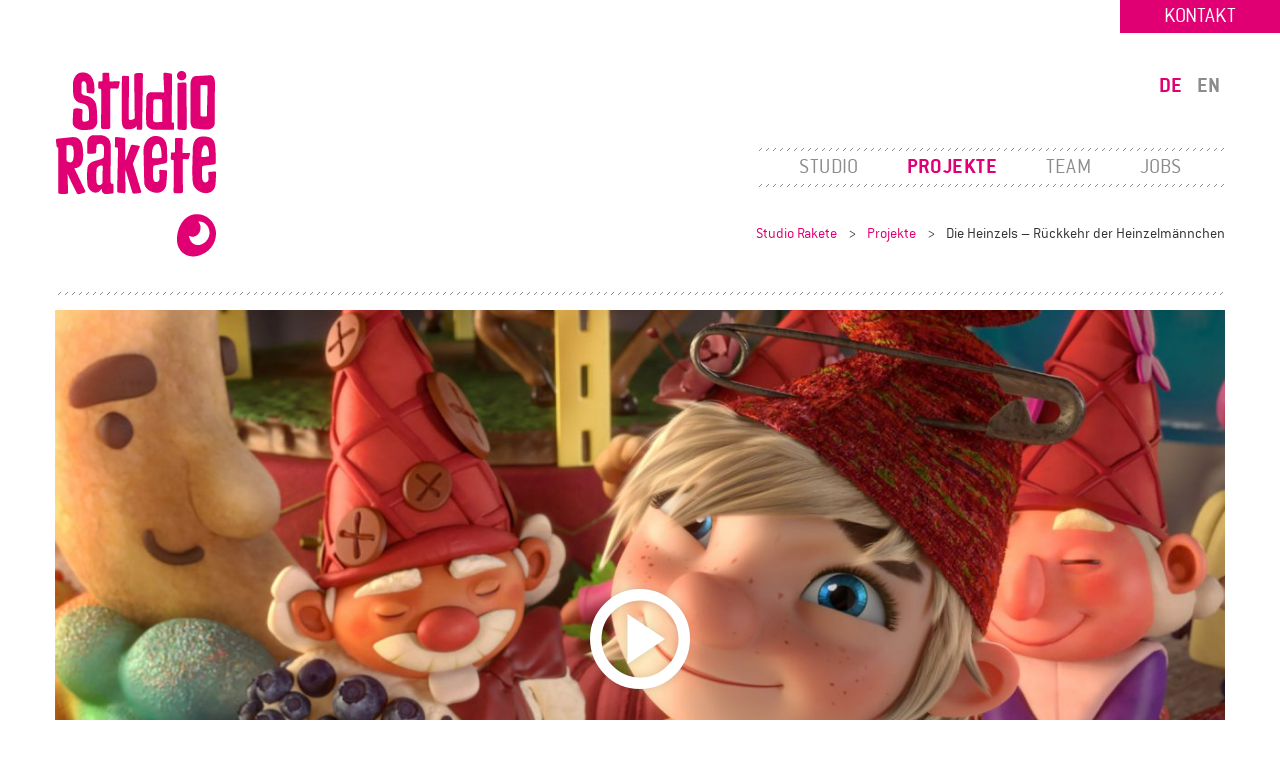

--- FILE ---
content_type: text/html; charset=UTF-8
request_url: http://www.studiorakete.de/project/die-heinzels-rueckkehr-der-heinzelmaennchen/
body_size: 5643
content:
<!DOCTYPE html>
<html class="no-js" lang="de-DE" prefix="og: http://ogp.me/ns#">
<head>
<meta charset="UTF-8">
<meta name="viewport" content="width=device-width, initial-scale=1.0, maximum-scale=1.0, user-scalable=no">
<meta name="format-detection" content="telephone=no" />
<link rel="profile" href="http://gmpg.org/xfn/11">
<link rel="pingback" href="http://www.studiorakete.de/xmlrpc.php">
<meta name="google-site-verification" content="lWqfcN8c1WPz88axXR92C_mOeBiJYv_ITdn5tT0UTEg" />
<title>Die Heinzels - Rückkehr der Heinzelmännchen &raquo; Studio Rakete</title>

<!-- This site is optimized with the Yoast SEO plugin v6.2 - https://yoa.st/1yg?utm_content=6.2 -->
<link rel="canonical" href="http://www.studiorakete.de/project/die-heinzels-rueckkehr-der-heinzelmaennchen/" />
<meta property="og:locale" content="de_DE" />
<meta property="og:locale:alternate" content="en_US" />
<meta property="og:type" content="article" />
<meta property="og:title" content="Die Heinzels - Rückkehr der Heinzelmännchen &raquo; Studio Rakete" />
<meta property="og:description" content="Seit 250 Jahren leben die Heinzelmännchen nun schon unter der Erde. Doch das quirlige Heinzelmädchen Helvi erträgt diese Enge nicht mehr und begibt sich an die Erdoberfläche, um ihr wahres Talent zu finden – und begegnet dort ausgerechnet dem stinkstiefeligen Konditor Theo. Inspiriert von der berühmten Sage und dem Gedicht von August Kopisch." />
<meta property="og:url" content="http://www.studiorakete.de/project/die-heinzels-rueckkehr-der-heinzelmaennchen/" />
<meta property="og:site_name" content="Studio Rakete" />
<meta property="article:publisher" content="https://www.facebook.com/StudioRakete" />
<meta name="twitter:card" content="summary" />
<meta name="twitter:description" content="Seit 250 Jahren leben die Heinzelmännchen nun schon unter der Erde. Doch das quirlige Heinzelmädchen Helvi erträgt diese Enge nicht mehr und begibt sich an die Erdoberfläche, um ihr wahres Talent zu finden – und begegnet dort ausgerechnet dem stinkstiefeligen Konditor Theo. Inspiriert von der berühmten Sage und dem Gedicht von August Kopisch." />
<meta name="twitter:title" content="Die Heinzels - Rückkehr der Heinzelmännchen &raquo; Studio Rakete" />
<meta name="twitter:site" content="@studiorakete" />
<meta name="twitter:creator" content="@studiorakete" />
<script type='application/ld+json'>{"@context":"http:\/\/schema.org","@type":"WebSite","@id":"#website","url":"http:\/\/www.studiorakete.de\/","name":"Studio Rakete","potentialAction":{"@type":"SearchAction","target":"http:\/\/www.studiorakete.de\/?s={search_term_string}","query-input":"required name=search_term_string"}}</script>
<!-- / Yoast SEO plugin. -->

<link rel='dns-prefetch' href='//s.w.org' />
<link rel='stylesheet' id='studio-rakete-style-css'  href='http://www.studiorakete.de/wp-content/themes/studio-rakete/style.css?ver=2016-03-14' type='text/css' media='all' />
<script type='text/javascript' src='http://www.studiorakete.de/wp-includes/js/jquery/jquery.js?ver=1.12.4'></script>
<script type='text/javascript' src='http://www.studiorakete.de/wp-includes/js/jquery/jquery-migrate.min.js?ver=1.4.1'></script>
<link rel='https://api.w.org/' href='http://www.studiorakete.de/wp-json/' />
<link rel="EditURI" type="application/rsd+xml" title="RSD" href="http://www.studiorakete.de/xmlrpc.php?rsd" />
<link rel="wlwmanifest" type="application/wlwmanifest+xml" href="http://www.studiorakete.de/wp-includes/wlwmanifest.xml" /> 
<meta name="generator" content="WordPress 4.9.4" />
<link rel='shortlink' href='http://www.studiorakete.de/?p=2043' />
<link rel="alternate" type="application/json+oembed" href="http://www.studiorakete.de/wp-json/oembed/1.0/embed?url=http%3A%2F%2Fwww.studiorakete.de%2Fproject%2Fdie-heinzels-rueckkehr-der-heinzelmaennchen%2F" />
<link rel="alternate" type="text/xml+oembed" href="http://www.studiorakete.de/wp-json/oembed/1.0/embed?url=http%3A%2F%2Fwww.studiorakete.de%2Fproject%2Fdie-heinzels-rueckkehr-der-heinzelmaennchen%2F&#038;format=xml" />
<link rel="alternate" href="http://www.studiorakete.de/project/die-heinzels-rueckkehr-der-heinzelmaennchen/" hreflang="de" />
<link rel="alternate" href="http://www.studiorakete.de/en/project/the-elfkins-baking-a-difference/" hreflang="en" />
	<link rel="apple-touch-icon" sizes="57x57" href="http://www.studiorakete.de/wp-content/themes/studio-rakete/images/favicons/min/apple-icon-57x57.png">
	<link rel="apple-touch-icon" sizes="60x60" href="http://www.studiorakete.de/wp-content/themes/studio-rakete/images/favicons/min/apple-icon-60x60.png">
	<link rel="apple-touch-icon" sizes="72x72" href="http://www.studiorakete.de/wp-content/themes/studio-rakete/images/favicons/min/apple-icon-72x72.png">
	<link rel="apple-touch-icon" sizes="76x76" href="http://www.studiorakete.de/wp-content/themes/studio-rakete/images/favicons/full/apple-icon-76x76.png">
	<link rel="apple-touch-icon" sizes="114x114" href="http://www.studiorakete.de/wp-content/themes/studio-rakete/images/favicons/full/apple-icon-114x114.png">
	<link rel="apple-touch-icon" sizes="120x120" href="http://www.studiorakete.de/wp-content/themes/studio-rakete/images/favicons/full/apple-icon-120x120.png">
	<link rel="apple-touch-icon" sizes="144x144" href="http://www.studiorakete.de/wp-content/themes/studio-rakete/images/favicons/full/apple-icon-144x144.png">
	<link rel="apple-touch-icon" sizes="152x152" href="http://www.studiorakete.de/wp-content/themes/studio-rakete/images/favicons/full/apple-icon-152x152.png">
	<link rel="apple-touch-icon" sizes="180x180" href="http://www.studiorakete.de/wp-content/themes/studio-rakete/images/favicons/full/apple-icon-180x180.png">
	<link rel="icon" type="image/png" sizes="192x192"  href="http://www.studiorakete.de/wp-content/themes/studio-rakete/images/favicons/full/android-icon-192x192.png">
	<link rel="icon" type="image/png" sizes="32x32" href="http://www.studiorakete.de/wp-content/themes/studio-rakete/images/favicons/min/favicon-32x32.png">
	<link rel="icon" type="image/png" sizes="96x96" href="http://www.studiorakete.de/wp-content/themes/studio-rakete/images/favicons/full/favicon-96x96.png">
	<link rel="icon" type="image/png" sizes="16x16" href="http://www.studiorakete.de/wp-content/themes/studio-rakete/images/favicons/min/favicon-16x16.png">
	<link rel="manifest" href="/manifest.json">
	<meta name="msapplication-TileColor" content="#ffffff">
	<meta name="msapplication-TileImage" content="http://www.studiorakete.de/wp-content/themes/studio-rakete/images/favicons/full/ms-icon-144x144.png">
	<meta name="theme-color" content="#ffffff">
	<link rel="alternate" type="application/rss+xml" title="Studio Rakete &raquo; Feed" href="http://www.studiorakete.de/feed/" />
</head>

<body class="project-template-default single single-project postid-2043">
<div id="page" class="hfeed site">
	<a class="skip-link sr-only" href="#content">Zum Inhalt</a>

	<header id="masthead" class="site-header">
		<div class="page-header">
			<div class="container">
				<div class="branding-area pull-left">
											<p class="site-title"><a href="http://www.studiorakete.de/" rel="home"><span class="sr-only">Studio Rakete</span></a></p>
									</div>
				<div class="menu-area pull-right">
					<div class="main-menu-box">
						<nav class="language-menu-container menu-container hidden-xs"><ul id="language-menu" class="menu language-menu show-lang-slug"><li id="menu-item-59-de" class="lang-item lang-item-6 lang-item-de lang-item-first current-lang menu-item menu-item-type-custom menu-item-object-custom menu-item-59-de"><a href="http://www.studiorakete.de/project/die-heinzels-rueckkehr-der-heinzelmaennchen/" hreflang="de-DE" lang="de-DE"><span class="lang-name">Deutsch</span> <span class="lang-slug">de</span></a></li>
<li id="menu-item-59-en" class="lang-item lang-item-9 lang-item-en menu-item menu-item-type-custom menu-item-object-custom menu-item-59-en"><a href="http://www.studiorakete.de/en/project/the-elfkins-baking-a-difference/" hreflang="en-US" lang="en-US"><span class="lang-name">English</span> <span class="lang-slug">en</span></a></li>
</ul></nav>		
						<nav class="main-menu-container menu-container hidden-xs hatched-after hatched-before hatched-gray hatched-small"><ul id="main-menu" class="menu main-menu"><li id="menu-item-62" class="menu-item menu-item-type-post_type menu-item-object-page menu-item-62"><a href="http://www.studiorakete.de/studio/">Studio</a></li>
<li id="menu-item-61" class="menu-item menu-item-type-post_type_archive menu-item-object-project current-menu-item menu-item-61"><a href="http://www.studiorakete.de/project/">Projekte</a></li>
<li id="menu-item-74" class="menu-item menu-item-type-post_type menu-item-object-page menu-item-74"><a href="http://www.studiorakete.de/team/">Team</a></li>
<li id="menu-item-60" class="menu-item menu-item-type-post_type_archive menu-item-object-job menu-item-60"><a href="http://www.studiorakete.de/job/">Jobs</a></li>
</ul></nav>
						<button type="button" class="btn btn-info icon-menu visible-xs" 
								aria-controls="mobile-menu"
								aria-expanded="false">
							<span class="sr-only">Hauptmenü</span>
						</button>
						
						
					</div>
					<div id="breadcrumbs" class="breadcrumb-menu-container menu-container hidden-xs hidden-sm"><span xmlns:v="http://rdf.data-vocabulary.org/#"><span typeof="v:Breadcrumb"><a href="http://www.studiorakete.de/" rel="v:url" property="v:title">Studio Rakete</a>  &gt;  <span rel="v:child" typeof="v:Breadcrumb"><a href="http://www.studiorakete.de/project/" rel="v:url" property="v:title">Projekte</a>  &gt;  <span class="breadcrumb_last">Die Heinzels &#8211; Rückkehr der Heinzelmännchen</span></span></span></span></div>					<!--
					breadcrumbs go here
					-->
					
				</div><!-- .pull-right -->
			</div><!-- .container -->
			<nav class="service-menu-container menu-container hidden-xs"><ul id="service-menu" class="menu service-menu"><li id="menu-item-75" class="menu-item menu-item-type-post_type menu-item-object-page menu-item-75"><a href="http://www.studiorakete.de/kontakt/">Kontakt</a></li>
</ul></nav>
		</div><!-- .page-header -->
		<div class="mobile-header" data-spy="affix" data-offset-top="200">
			<div class="container vcenter">
				<div class="mobile-header-content">
					<p class="site-title pull-left"><a href="http://www.studiorakete.de/" rel="home"><span class="sr-only">Studio Rakete</span></a></p>
					<button type="button" class="btn btn-info icon-menu pull-right" 
							aria-controls="mobile-menu"
							aria-expanded="false">
						<span class="sr-only">Hauptmenü</span>
					</button>
				</div>
			</div><!-- .container -->
		</div>
		<div class="mobile-menu" id="mobile-menu" aria-expanded="false" role="navigation">
			<div class="no-height">
				<div class="container vcenter">
					<div class="mobile-header-content">
						<button type="button" class="btn btn-info icon-close pull-right" 
								aria-controls="mobile-menu"
								aria-expanded="false">
							<span class="sr-only">Hauptmenü</span>
						</button>
					</div>
				</div>
			</div>
			<div class="mobile-menu-container vcenter">
				<div class="mobile-menu-inner">
					<ul id="menu-mobile-de" class="menu show-lang-name"><li id="menu-item-447" class="menu-item menu-item-type-post_type menu-item-object-page menu-item-home menu-item-447"><a href="http://www.studiorakete.de/">Startseite</a></li>
<li id="menu-item-65" class="menu-item menu-item-type-post_type menu-item-object-page menu-item-65"><a href="http://www.studiorakete.de/studio/">Studio</a></li>
<li id="menu-item-71" class="menu-item menu-item-type-post_type_archive menu-item-object-project current-menu-item menu-item-71"><a href="http://www.studiorakete.de/project/">Projekte</a></li>
<li id="menu-item-1292" class="menu-item menu-item-type-post_type menu-item-object-page menu-item-1292"><a href="http://www.studiorakete.de/en/team-2/">Team</a></li>
<li id="menu-item-70" class="menu-item menu-item-type-post_type_archive menu-item-object-job menu-item-70"><a href="http://www.studiorakete.de/job/">Jobs</a></li>
<li id="menu-item-67" class="menu-item menu-item-type-post_type menu-item-object-page menu-item-67"><a href="http://www.studiorakete.de/kontakt/">Kontakt</a></li>
<li id="menu-item-66" class="menu-item menu-item-type-post_type menu-item-object-page menu-item-66"><a href="http://www.studiorakete.de/impressum/">Impressum</a></li>
<li id="menu-item-64-de" class="lang-item lang-item-6 lang-item-de lang-item-first current-lang menu-item menu-item-type-custom menu-item-object-custom menu-item-64-de"><a href="http://www.studiorakete.de/project/die-heinzels-rueckkehr-der-heinzelmaennchen/" hreflang="de-DE" lang="de-DE"><span class="lang-name">Deutsch</span> <span class="lang-slug">de</span></a></li>
<li id="menu-item-64-en" class="lang-item lang-item-9 lang-item-en menu-item menu-item-type-custom menu-item-object-custom menu-item-64-en"><a href="http://www.studiorakete.de/en/project/the-elfkins-baking-a-difference/" hreflang="en-US" lang="en-US"><span class="lang-name">English</span> <span class="lang-slug">en</span></a></li>
</ul>				</div>
				<nav class="social-menu-container menu-container"><ul id="social-menu" class="menu social-menu"><li id="menu-item-2566" class="menu-item menu-item-type-custom menu-item-object-custom menu-item-2566"><a href="https://www.instagram.com/"><span class="sr-only">Studio Rakete Instagram</span></a></li>
<li id="menu-item-47" class="social social-facebook menu-item menu-item-type-custom menu-item-object-custom menu-item-47"><a title="Studio Rakete on Facebook" target="_blank" rel="me" href="https://www.facebook.com/StudioRakete"><span class="sr-only">Studio Rakete on Facebook</span></a></li>
<li id="menu-item-2513" class="menu-item menu-item-type-custom menu-item-object-custom menu-item-2513"><a href="https://x.com/studiorakete"><span class="sr-only">Studio Rakete X Feed</span></a></li>
<li id="menu-item-2562" class="menu-item menu-item-type-custom menu-item-object-custom menu-item-2562"><a href="https://x.com/studiorakete"><span class="sr-only">Studio Rakete on X</span></a></li>
<li id="menu-item-2564" class="menu-item menu-item-type-custom menu-item-object-custom menu-item-2564"><a href="http://x.com/studiorakete"><span class="sr-only">Studio Rakete on X</span></a></li>
</ul></nav>			</div>
		</div>

	</header><!-- #masthead -->
	<div id="content" class="site-content">

	<div id="primary" class="content-area">
		<main id="main" class="site-main">

		
			
<article id="post-2043" class="container single hatched-after hatched-gray hatched-small post-2043 project type-project status-publish hentry project_status-abgeschlossen project_category-kinofilm project_service-3d-character-animation project_service-animation_direction">
	<div class="project-header hatched-before hatched-small hatched-gray"><div id="video-container-1" class="video-container vcenter" data-state-fullscreen="false"><div class="fixed-aspectratio aspectratio-tv"><video id="video-1" poster="http://www.studiorakete.de/wp-content/uploads/2020/02/HEI_picture-1280x720.jpg" preload="none"><source src="http://www.studiorakete.de/wp-content/uploads/2020/02/HEI_Trailer_dt.mp4" type="video/mp4" data-width="1280" data-height="690"></video><div class="video-cover-controls vcenter text-center"><span class="icon-play-circled"></span></div></div><div class="video-controls vcenter text-center invisible" data-state-playing="false" aria-controls="video-1"><button aria-controls="video-1" data-action="play" class="btn btn-info icon-play"><span class="sr-only">Abspielen</span></button><button aria-controls="video-1" data-action="pause" class="btn btn-info icon-pause"><span class="sr-only">Pause</span></button><input class=" hidden-xs" data-action="seek" type="range" aria-controls="video-1" data-controlledby="video-1" data-property="currentTime" data-property-max="duration" value="0" min="0" max="0" step="0.1" title="Position" /><span class="time hidden-xs"><time data-controlledby="video-1" data-property="currentTime">00:00</time> / <time data-controlledby="video-1" data-property="duration">00:00</time></span><button aria-controls="video-container-1" data-actions="enter-fullscreen" class="btn btn-info icon-enter-fullscreen"><span class="sr-only">Vollbild an</span></button><button aria-controls="video-container-1" data-actions="leave-fullscreen" class="btn btn-info icon-leave-fullscreen"><span class="sr-only">Vollbild aus</span></button></div></div></div>	
	<div class="post-navigation-container hatched-before hatched-small hatched-gray"><nav class="navigation post-navigation" role="navigation">
			<h2 class="sr-only">Beitrags-Navigation</h2>
			<div class="nav-links"><a class="btn btn-primary next-post icon-angle-double-left" href="http://www.studiorakete.de/project/ooops-2-land-in-sicht/" title=""><span class="sr-only"></span></a><a class="btn btn-primary up" href="http://www.studiorakete.de/project/">Alle Projekte</a><a class="btn btn-primary prev-post icon-angle-double-right" href="http://www.studiorakete.de/project/bayala-the-movie/" title=""><span class="sr-only"></span></a></div>
		</nav></div>

	<div class="hatched-background hatched-magenta project-category"><a href="http://www.studiorakete.de/project-type/kinofilm/" rel="tag">Kinofilm</a></div>
	

	<header class="entry-header">
	
		<h1 class="entry-title">Die Heinzels &#8211; Rückkehr der Heinzelmännchen</h1>
	</header><!-- .entry-header -->
	<div class="row">
		<div class="project-content col-md-8">
			<div class="entry-content">
				<p><span style="color: #000000;">Seit 250 Jahren leben die Heinzelmännchen nun schon unter der Erde. Doch das quirlige Heinzelmädchen Helvi erträgt diese Enge nicht mehr und begibt sich an die Erdoberfläche, um ihr wahres Talent zu finden – und begegnet dort ausgerechnet dem stinkstiefeligen Konditor Theo.</span></p>
<p><span style="color: #000000;">Inspiriert von der berühmten Sage und dem Gedicht von August Kopisch.</span></p>
							</div><!-- .entry-content -->
				
							<footer class="entry-footer">
					<div class="project-services hatched-before hatched-after hatched-gray hatched-small">
						<h2 class="services-title">Work Studio Rakete</h2>
						<div class="services-content"><a href="http://www.studiorakete.de/project/service/3d-character-animation" rel="tag">3D Character Animation</a><em> / </em><a href="http://www.studiorakete.de/project/service/animation_direction" rel="tag">Animation Direction</a></div>
					</div>
				</footer><!-- .entry-footer -->
						</div><!-- .col -->
		
		<div class="project-sidebar col-md-4">
			<dl><dt>Format</dt><dd>S-3D Spielfilm</dd><dt>Genre</dt><dd>Familien Abenteuer</dd><dt>Länge</dt><dd>76 min</dd><dt>Regie</dt><dd>Ute von Münchow-Pohl</dd><dt>Team</dt><dd><a target="_blank" href="http://akkord.film/de/">Akkord Film Produktion (Deutschland)</a></dd><dt>Status</dt><dd>Abgeschlossen 2019</dd></dl>		</div><!-- .col -->
		
	</div><!-- .row -->
</article><!-- #post-## -->
				<aside class="related-projects container">
				<header class="row related-projects-header">
					<hr class="col-xs-8 col-md-4 col-xs-offset-2 col-md-offset-4 hatched-after hatched-magenta hatched-large" />
					<h2 class="related-projects-title col-xs-12">Ähnliches Projekt</h2>
				</header><!-- .row -->
				<div class="row">
					<article id="post-1170" class="teaser col-xxs-12 col-xs-6 col-sm-4 col-md-3 post-1170 project type-project status-publish hentry project_status-abgeschlossen project_category-kinofilm project_service-storyboard-supervision project_service-storyboarding"><div class="project-teaser-inner hatched-after hatched-gray hatched-small"><a rel="bookmark" title="Tabaluga" href="http://www.studiorakete.de/project/tabaluga/"><div class="project-teaser-image fixed-aspectratio aspectratio-din-portrait"><img width="600" height="848" src="http://www.studiorakete.de/wp-content/uploads/2016/03/TAB_Teaserbild_web_Kinoposter_dt-600x848.jpg" class="attachment-din-portrait-medium size-din-portrait-medium" alt="" srcset="http://www.studiorakete.de/wp-content/uploads/2016/03/TAB_Teaserbild_web_Kinoposter_dt-600x848.jpg 600w, http://www.studiorakete.de/wp-content/uploads/2016/03/TAB_Teaserbild_web_Kinoposter_dt-450x636.jpg 450w, http://www.studiorakete.de/wp-content/uploads/2016/03/TAB_Teaserbild_web_Kinoposter_dt.jpg 1448w, http://www.studiorakete.de/wp-content/uploads/2016/03/TAB_Teaserbild_web_Kinoposter_dt-297x420.jpg 297w, http://www.studiorakete.de/wp-content/uploads/2016/03/TAB_Teaserbild_web_Kinoposter_dt-900x1272.jpg 900w, http://www.studiorakete.de/wp-content/uploads/2016/03/TAB_Teaserbild_web_Kinoposter_dt-480x679.jpg 480w" sizes="(max-width: 600px) 100vw, 600px" /></div>		<header class="entry-header">
			<h2 class="entry-title">Tabaluga</h2>
					</header>
	
	</a>
	</div>
</article><!-- #post-## --><article id="post-561" class="teaser col-xxs-12 col-xs-6 col-sm-4 col-md-3 post-561 project type-project status-publish hentry project_status-abgeschlossen project_category-kinofilm project_service-3d-character-animation project_service-animation_direction project_service-character-design project_service-editing project_service-stereo-3d-layout project_service-storyboarding"><div class="project-teaser-inner hatched-after hatched-gray hatched-small"><a rel="bookmark" title="Überflieger &#8211; Kleine Vögel, großes Geplapper" href="http://www.studiorakete.de/project/richard-der-storch/"><div class="project-teaser-image fixed-aspectratio aspectratio-din-portrait"><img width="600" height="848" src="http://www.studiorakete.de/wp-content/uploads/2016/04/RTS_Teaserbild_Ueberflieger-600x848.jpg" class="attachment-din-portrait-medium size-din-portrait-medium" alt="" srcset="http://www.studiorakete.de/wp-content/uploads/2016/04/RTS_Teaserbild_Ueberflieger-600x848.jpg 600w, http://www.studiorakete.de/wp-content/uploads/2016/04/RTS_Teaserbild_Ueberflieger-450x636.jpg 450w, http://www.studiorakete.de/wp-content/uploads/2016/04/RTS_Teaserbild_Ueberflieger.jpg 1448w, http://www.studiorakete.de/wp-content/uploads/2016/04/RTS_Teaserbild_Ueberflieger-297x420.jpg 297w, http://www.studiorakete.de/wp-content/uploads/2016/04/RTS_Teaserbild_Ueberflieger-900x1272.jpg 900w, http://www.studiorakete.de/wp-content/uploads/2016/04/RTS_Teaserbild_Ueberflieger-480x679.jpg 480w" sizes="(max-width: 600px) 100vw, 600px" /></div>		<header class="entry-header">
			<h2 class="entry-title">Überflieger</h2>
			<h3 class="entry-subtitle">Kleine Vögel, großes Geplapper</h3>		</header>
	
	</a>
	</div>
</article><!-- #post-## --><article id="post-495" class="teaser col-xxs-12 col-xs-6 col-sm-4 col-md-3 post-495 project type-project status-publish hentry project_status-abgeschlossen project_category-kinofilm project_service-3d-character-animation project_service-animation_direction"><div class="project-teaser-inner hatched-after hatched-gray hatched-small"><a rel="bookmark" title="Die Häschenschule" href="http://www.studiorakete.de/project/die-haeschenschule/"><div class="project-teaser-image fixed-aspectratio aspectratio-din-portrait"><img width="600" height="848" src="http://www.studiorakete.de/wp-content/uploads/2016/04/HAE_Teaserbild_Plakat-600x848.jpg" class="attachment-din-portrait-medium size-din-portrait-medium" alt="" srcset="http://www.studiorakete.de/wp-content/uploads/2016/04/HAE_Teaserbild_Plakat-600x848.jpg 600w, http://www.studiorakete.de/wp-content/uploads/2016/04/HAE_Teaserbild_Plakat-450x636.jpg 450w, http://www.studiorakete.de/wp-content/uploads/2016/04/HAE_Teaserbild_Plakat.jpg 1448w, http://www.studiorakete.de/wp-content/uploads/2016/04/HAE_Teaserbild_Plakat-297x420.jpg 297w, http://www.studiorakete.de/wp-content/uploads/2016/04/HAE_Teaserbild_Plakat-900x1272.jpg 900w, http://www.studiorakete.de/wp-content/uploads/2016/04/HAE_Teaserbild_Plakat-480x679.jpg 480w" sizes="(max-width: 600px) 100vw, 600px" /></div>		<header class="entry-header">
			<h2 class="entry-title">Die Häschenschule</h2>
			<h3 class="entry-subtitle">Jagd nach dem goldenen Ei</h3>		</header>
	
	</a>
	</div>
</article><!-- #post-## -->				</div><!-- .row -->
			</aside><!-- .container -->
			
		
		</main><!-- #main -->
	</div><!-- #primary -->


	</div><!-- #content -->

	<footer id="colophon" class="site-footer">
		<div class="site-info hatched-after hatched-before hatched-gray hatched-small">
			<div class="container">
				<aside id="black-studio-tinymce-2" class="widget widget_black_studio_tinymce"><h2 class="widget-title">Wir freuen uns auf Ihren Anruf!</h2><div class="textwidget"><p><em>Studio Rakete</em> GmbH<br />
Schomburgstr. 120<br />
22767 Hamburg <em>| </em>Germany</p>
<p>T +(49)40 - 380 375 69-0<br />
<a href="mailto:info@studiorakete.de">info@studiorakete.de</a></p>
</div></aside>			</div><!-- .container -->
		</div><!-- .site-info -->
		<div class="site-menus container">
			<div class="site-menus-content row">
				<div class="col-sm-6">
					<nav class="social-menu-container menu-container"><ul id="social-menu" class="menu social-menu"><li class="menu-item menu-item-type-custom menu-item-object-custom menu-item-2566"><a href="https://www.instagram.com/"><span class="sr-only">Studio Rakete Instagram</span></a></li>
<li class="social social-facebook menu-item menu-item-type-custom menu-item-object-custom menu-item-47"><a title="Studio Rakete on Facebook" target="_blank" rel="me" href="https://www.facebook.com/StudioRakete"><span class="sr-only">Studio Rakete on Facebook</span></a></li>
<li class="menu-item menu-item-type-custom menu-item-object-custom menu-item-2513"><a href="https://x.com/studiorakete"><span class="sr-only">Studio Rakete X Feed</span></a></li>
<li class="menu-item menu-item-type-custom menu-item-object-custom menu-item-2562"><a href="https://x.com/studiorakete"><span class="sr-only">Studio Rakete on X</span></a></li>
<li class="menu-item menu-item-type-custom menu-item-object-custom menu-item-2564"><a href="http://x.com/studiorakete"><span class="sr-only">Studio Rakete on X</span></a></li>
</ul></nav>				</div>
				<div class="col-sm-6">
					<nav class="legal-menu-container menu-container"><ul id="legal-menu" class="menu legal-menu"><li id="menu-item-1992" class="menu-item menu-item-type-post_type menu-item-object-page menu-item-1992"><a href="http://www.studiorakete.de/datenschutz/">Datenschutzerklärung</a></li>
<li id="menu-item-57" class="menu-item menu-item-type-post_type menu-item-object-page menu-item-57"><a href="http://www.studiorakete.de/impressum/">Impressum</a></li>
<li id="menu-item-58" class="menu-item menu-item-type-post_type menu-item-object-page menu-item-58"><a href="http://www.studiorakete.de/kontakt/">Kontakt</a></li>
</ul></nav>				</div>
			</div><!-- .row -->
		</div><!-- .site-menus -->
		<div class="toplink" data-spy="affix" data-offset-top="100">
			<a data-discrete="1" data-scroll-position="0" href="#masthead"><span class="icon-up-open-thick"><span class="sr-only">Nach oben</span></span></a>
		</div>
	</footer><!-- #colophon -->
</div><!-- #page -->

<script type='text/javascript' src='http://www.studiorakete.de/wp-content/themes/studio-rakete/js/jquery.mobile.custom.min.js?ver=2016-03-14'></script>
<script type='text/javascript' src='http://www.studiorakete.de/wp-content/themes/studio-rakete/js/studio-rakete.js?ver=2016-03-14'></script>
<script type='text/javascript' src='http://www.studiorakete.de/wp-content/themes/studio-rakete/js/bootstrap/bootstrap.js?ver=2016-03-14'></script>
<script type='text/javascript' src='http://www.studiorakete.de/wp-content/themes/studio-rakete/js/aria-expanded.js?ver=2016-03-14'></script>
<script type='text/javascript' src='http://www.studiorakete.de/wp-content/themes/studio-rakete/js/videoplayer.js?ver=2016-03-14'></script>
<script type='text/javascript' src='http://www.studiorakete.de/wp-content/themes/studio-rakete/js/data-actions.js?ver=2016-03-14'></script>
<script type='text/javascript' src='http://www.studiorakete.de/wp-content/themes/studio-rakete/js/data-filter.js?ver=2016-03-14'></script>
<script type='text/javascript' src='http://www.studiorakete.de/wp-content/themes/studio-rakete/js/smooth-anchor-nav.js?ver=2016-03-14'></script>
<script type='text/javascript' src='http://www.studiorakete.de/wp-includes/js/wp-embed.min.js?ver=4.9.4'></script>

</body>
</html>


<!-- Cachify | http://cachify.de
HDD Cache @ 08.01.2026 01:37:58 -->

--- FILE ---
content_type: text/css
request_url: http://www.studiorakete.de/wp-content/themes/studio-rakete/style.css?ver=2016-03-14
body_size: 177967
content:
/*!
Theme Name: Studio Rakete
Theme URI: https://github.com/mcguffin/_bs
Author: Jörn Lund
Author URI: https://github.com/mcguffin
Description: WordPress Theme für studiorakete.de. – Fragen? Bugs? – <a href="mailto:joern@flyingletters.com">joern@flyingletters.com</a> – 040-31792727 – 0178-8781871
Version: 1.0.0
License: GNU General Public License v2 or later
License URI: http://www.gnu.org/licenses/gpl-2.0.html
Text Domain: studio-rakete

&copy 2016 Jörn Lund

This theme, like WordPress, is licensed under the GPL.
Use it to make something cool, have fun, and share what you've learned with others.

This Theme is forked from the famous _s starter theme.

_s is based on Underscores http://underscores.me/, (C) 2012-2015 Automattic, Inc.
Underscores is distributed under the terms of the GNU GPL v2 or later.

*/@font-face{font-family:"ITC Conduit W04";src:url("fonts/linotype/1122953/1557360a-d5fd-4b26-b496-c4184b406ce3.eot?#iefix") format("eot"),url("fonts/linotype/1122953/1dbcb3c5-6152-4d01-beff-e7fd9a2d45f8.woff2") format("woff2"),url("fonts/linotype/1122953/37486069-9485-4d12-bd65-7e85340c3b7f.woff") format("woff"),url("fonts/linotype/1122953/64a51bb9-4dd3-4f30-8718-546eded4f484.ttf") format("truetype"),url("fonts/linotype/1122953/785be20f-a251-4f70-9be1-6d9aa696b03b.svg#785be20f-a251-4f70-9be1-6d9aa696b03b") format("svg");font-weight:300;font-style:normal}@font-face{font-family:"ITC Conduit W04";src:url("fonts/linotype/1122959/c9d11cdd-33bc-40fd-8ed0-227ce080f6bf.eot?#iefix") format("eot"),url("fonts/linotype/1122959/695b2928-7480-47d1-9a15-1cadb52d7c90.woff2") format("woff2"),url("fonts/linotype/1122959/d57be734-fd66-4514-a1d6-b2c4304748fc.woff") format("woff"),url("fonts/linotype/1122959/1dd4dd5a-0d2f-48c8-abc4-7c225493c71b.ttf") format("truetype"),url("fonts/linotype/1122959/5c999b43-54db-46f8-b0f6-5eba39f1a224.svg#5c999b43-54db-46f8-b0f6-5eba39f1a224") format("svg");font-weight:500;font-style:normal}@font-face{font-family:"ITC Conduit W04";src:url("fonts/linotype/1122932/ca70fc5a-6a15-40cf-8f0a-d4abb9c50bb6.eot?#iefix") format("eot"),url("fonts/linotype/1122932/a1791ef6-9650-42b8-9512-87fae6e8be9a.woff2") format("woff2"),url("fonts/linotype/1122932/08fa6931-a5aa-4fab-9cc4-abd6caaa0722.woff") format("woff"),url("fonts/linotype/1122932/cbaed6e9-9363-4724-a688-107461c72992.ttf") format("truetype"),url("fonts/linotype/1122932/4b2fa796-1d50-4aaf-a47b-5d2a503f1893.svg#4b2fa796-1d50-4aaf-a47b-5d2a503f1893") format("svg");font-weight:700;font-style:normal}@font-face{font-family:'studio-rakete';src:url("fonts/fontello/studio-rakete.eot?34371037");src:url("fonts/fontello/studio-rakete.eot?34371037#iefix") format("embedded-opentype"),url("fonts/fontello/studio-rakete.woff2?34371037") format("woff2"),url("fonts/fontello/studio-rakete.woff?34371037") format("woff"),url("fonts/fontello/studio-rakete.ttf?34371037") format("truetype"),url("fonts/fontello/studio-rakete.svg?34371037#studio-rakete") format("svg");font-weight:normal;font-style:normal}[class^="icon-"]::before,.social-menu .menu-item.social.social a::before,a[target="_blank"]::after,[class*=" icon-"]::before,.social-menu .menu-item.social.social a::before,a[target="_blank"]::after{font-family:"studio-rakete";font-style:normal;font-weight:normal;speak:none;display:inline-block;text-decoration:inherit;width:1em;margin-right:.2em;text-align:center;font-variant:normal;text-transform:none;line-height:1em;margin-left:.2em;-webkit-font-smoothing:antialiased;-moz-osx-font-smoothing:grayscale}.icon-social-facebook::before,.social-menu .menu-item.social.social-facebook a::before{content:'\e800'}.icon-volume-off::before{content:'\e801'}.icon-volume-down::before{content:'\e802'}.icon-volume-up::before{content:'\e803'}.icon-social-twitter::before,.social-menu .menu-item.social.social-twitter a::before{content:'\e804'}.icon-angle-double-left::before{content:'\e805'}.icon-angle-double-right::before{content:'\e806'}.icon-angle-double-up::before{content:'\e807'}.icon-angle-double-down::before{content:'\e808'}.icon-menu::before{content:'\e809'}.icon-play::before{content:'\e80a'}.icon-stop::before{content:'\e80b'}.icon-pause::before{content:'\e80c'}.icon-record::before{content:'\e80d'}.icon-to-end::before{content:'\e80e'}.icon-to-start::before{content:'\e80f'}.icon-fast-forward::before{content:'\e810'}.icon-fast-backward::before{content:'\e811'}.icon-progress-0::before{content:'\e812'}.icon-menu-rounded::before{content:'\e813'}.icon-down-open-thick::before{content:'\e814'}.icon-left-open-thick::before{content:'\e815'}.icon-right-open-thick::before{content:'\e816'}.icon-up-open-thick::before{content:'\e817'}.icon-down-open-thin::before{content:'\e818'}.icon-left-open-thin::before{content:'\e819'}.icon-up-open-thin::before{content:'\e81a'}.icon-menu-big::before{content:'\e81b'}.icon-right-open-thin::before{content:'\e81c'}.icon-close::before{content:'\e81d'}.icon-play-circled::before{content:'\e81e'}.icon-enter-fullscreen::before{content:'\e81f'}.icon-leave-fullscreen::before{content:'\e820'}.icon-link-external::before,a[target="_blank"]::after{content:'\e821'}.icon-link-external-thick::before{content:'\e822'}/*!
 * Bootstrap v3.3.6 (http://getbootstrap.com)
 * Copyright 2011-2015 Twitter, Inc.
 * Licensed under MIT (https://github.com/twbs/bootstrap/blob/master/LICENSE)
 *//*! normalize.css v3.0.3 | MIT License | github.com/necolas/normalize.css */html{font-family:sans-serif;-ms-text-size-adjust:100%;-webkit-text-size-adjust:100%}body{margin:0}article,aside,details,figcaption,figure,footer,header,hgroup,main,menu,nav,section,summary{display:block}audio,canvas,progress,video{display:inline-block;vertical-align:baseline}audio:not([controls]){display:none;height:0}[hidden],template{display:none}a{background-color:transparent}a:active,a:hover{outline:0}abbr[title]{border-bottom:1px dotted}b,strong{font-weight:bold}dfn{font-style:italic}h1{font-size:2em;margin:0.67em 0}mark{background:#ff0;color:#000}small{font-size:80%}sub,sup{font-size:75%;line-height:0;position:relative;vertical-align:baseline}sup{top:-0.5em}sub{bottom:-0.25em}img{border:0}svg:not(:root){overflow:hidden}figure{margin:1em 40px}hr{box-sizing:content-box;height:0}pre{overflow:auto}code,kbd,pre,samp{font-family:monospace, monospace;font-size:1em}button,input,optgroup,select,textarea{color:inherit;font:inherit;margin:0}button{overflow:visible}button,select{text-transform:none}button,html input[type="button"],input[type="reset"],input[type="submit"]{-webkit-appearance:button;cursor:pointer}button[disabled],html input[disabled]{cursor:default}button::-moz-focus-inner,input::-moz-focus-inner{border:0;padding:0}input{line-height:normal}input[type="checkbox"],input[type="radio"]{box-sizing:border-box;padding:0}input[type="number"]::-webkit-inner-spin-button,input[type="number"]::-webkit-outer-spin-button{height:auto}input[type="search"]{-webkit-appearance:textfield;box-sizing:content-box}input[type="search"]::-webkit-search-cancel-button,input[type="search"]::-webkit-search-decoration{-webkit-appearance:none}fieldset{border:1px solid #c0c0c0;margin:0 2px;padding:0.35em 0.625em 0.75em}legend{border:0;padding:0}textarea{overflow:auto}optgroup{font-weight:bold}table{border-collapse:collapse;border-spacing:0}td,th{padding:0}/*! Source: https://github.com/h5bp/html5-boilerplate/blob/master/src/css/main.css */@media print{*,*:before,*:after{background:transparent !important;color:#000 !important;box-shadow:none !important;text-shadow:none !important}a,a:visited{text-decoration:underline}a[href]:after{content:" (" attr(href) ")"}abbr[title]:after{content:" (" attr(title) ")"}a[href^="#"]:after,a[href^="javascript:"]:after{content:""}pre,blockquote{border:1px solid #999;page-break-inside:avoid}thead{display:table-header-group}tr,img{page-break-inside:avoid}img{max-width:100% !important}p,h2,h3{orphans:3;widows:3}h2,h3{page-break-after:avoid}.navbar{display:none}.btn>.caret,.dropup>.btn>.caret{border-top-color:#000 !important}.label{border:1px solid #000}.table{border-collapse:collapse !important}.table td,.table th{background-color:#fff !important}.table-bordered th,.table-bordered td{border:1px solid #ddd !important}}*{-webkit-box-sizing:border-box;-moz-box-sizing:border-box;box-sizing:border-box}*:before,*:after{-webkit-box-sizing:border-box;-moz-box-sizing:border-box;box-sizing:border-box}html{font-size:10px;-webkit-tap-highlight-color:transparent}body{font-family:"Helvetica Neue",Helvetica,Arial,sans-serif;font-size:22px;line-height:1.42857143;color:#333;background-color:#fff}input,button,select,textarea{font-family:inherit;font-size:inherit;line-height:inherit}a{color:#e00073;text-decoration:none}a:hover,a:focus{color:#94004c;text-decoration:none}a:focus{outline:thin dotted;outline:5px auto -webkit-focus-ring-color;outline-offset:-2px}figure{margin:0}img{vertical-align:middle}.img-responsive{display:block;max-width:100%;height:auto}.img-rounded{border-radius:6px}.img-thumbnail{padding:4px;line-height:1.42857143;background-color:#fff;border:1px solid #ddd;border-radius:4px;-webkit-transition:all 0.2s ease-in-out;-o-transition:all 0.2s ease-in-out;transition:all 0.2s ease-in-out;display:inline-block;max-width:100%;height:auto}.img-circle{border-radius:50%}hr{margin-top:31px;margin-bottom:31px;border:0;border-top:1px solid #eee}.sr-only{position:absolute;width:1px;height:1px;margin:-1px;padding:0;overflow:hidden;clip:rect(0, 0, 0, 0);border:0}.sr-only-focusable:active,.sr-only-focusable:focus{position:static;width:auto;height:auto;margin:0;overflow:visible;clip:auto}[role="button"]{cursor:pointer}h1,h2,h3,h4,h5,h6,.h1,.h2,.h3,.h4,.h5,.h6{font-family:inherit;font-weight:500;line-height:1.1;color:inherit}h1 small,h1 .small,h2 small,h2 .small,h3 small,h3 .small,h4 small,h4 .small,h5 small,h5 .small,h6 small,h6 .small,.h1 small,.h1 .small,.h2 small,.h2 .small,.h3 small,.h3 .small,.h4 small,.h4 .small,.h5 small,.h5 .small,.h6 small,.h6 .small{font-weight:normal;line-height:1;color:#777}h1,.h1,h2,.h2,h3,.h3{margin-top:31px;margin-bottom:15.5px}h1 small,h1 .small,.h1 small,.h1 .small,h2 small,h2 .small,.h2 small,.h2 .small,h3 small,h3 .small,.h3 small,.h3 .small{font-size:65%}h4,.h4,h5,.h5,h6,.h6{margin-top:15.5px;margin-bottom:15.5px}h4 small,h4 .small,.h4 small,.h4 .small,h5 small,h5 .small,.h5 small,.h5 .small,h6 small,h6 .small,.h6 small,.h6 .small{font-size:75%}h1,.h1{font-size:57px}h2,.h2{font-size:47px}h3,.h3{font-size:38px}h4,.h4{font-size:28px}h5,.h5{font-size:22px}h6,.h6{font-size:19px}p{margin:0 0 15.5px}.lead{margin-bottom:31px;font-size:25px;font-weight:300;line-height:1.4}@media (min-width: 768px){.lead{font-size:33px}}small,.small{font-size:86%}mark,.mark{background-color:#fcf8e3;padding:.2em}.text-left{text-align:left}.text-right{text-align:right}.text-center{text-align:center}.text-justify{text-align:justify}.text-nowrap{white-space:nowrap}.text-lowercase{text-transform:lowercase}.text-uppercase,.initialism{text-transform:uppercase}.text-capitalize{text-transform:capitalize}.text-muted{color:#777}.text-primary{color:#e00073}a.text-primary:hover,a.text-primary:focus{color:#ad0059}.text-success{color:#3c763d}a.text-success:hover,a.text-success:focus{color:#2b542c}.text-info{color:#31708f}a.text-info:hover,a.text-info:focus{color:#245269}.text-warning{color:#8a6d3b}a.text-warning:hover,a.text-warning:focus{color:#66512c}.text-danger{color:#a94442}a.text-danger:hover,a.text-danger:focus{color:#843534}.bg-primary{color:#fff}.bg-primary{background-color:#e00073}a.bg-primary:hover,a.bg-primary:focus{background-color:#ad0059}.bg-success{background-color:#dff0d8}a.bg-success:hover,a.bg-success:focus{background-color:#c1e2b3}.bg-info{background-color:#d9edf7}a.bg-info:hover,a.bg-info:focus{background-color:#afd9ee}.bg-warning{background-color:#fcf8e3}a.bg-warning:hover,a.bg-warning:focus{background-color:#f7ecb5}.bg-danger{background-color:#f2dede}a.bg-danger:hover,a.bg-danger:focus{background-color:#e4b9b9}.page-header{padding-bottom:14.5px;margin:62px 0 31px;border-bottom:1px solid #eee}ul,ol{margin-top:0;margin-bottom:15.5px}ul ul,ul ol,ol ul,ol ol{margin-bottom:0}.list-unstyled{padding-left:0;list-style:none}.list-inline{padding-left:0;list-style:none;margin-left:-5px}.list-inline>li{display:inline-block;padding-left:5px;padding-right:5px}dl{margin-top:0;margin-bottom:31px}dt,dd{line-height:1.42857143}dt{font-weight:bold}dd{margin-left:0}.dl-horizontal dd:before,.dl-horizontal dd:after{content:" ";display:table}.dl-horizontal dd:after{clear:both}@media (min-width: 600px){.dl-horizontal dt{float:left;width:160px;clear:left;text-align:right;overflow:hidden;text-overflow:ellipsis;white-space:nowrap}.dl-horizontal dd{margin-left:180px}}abbr[title],abbr[data-original-title]{cursor:help;border-bottom:1px dotted #777}.initialism{font-size:90%}blockquote{padding:15.5px 31px;margin:0 0 31px;font-size:27.5px;border-left:5px solid #eee}blockquote p:last-child,blockquote ul:last-child,blockquote ol:last-child{margin-bottom:0}blockquote footer,blockquote small,blockquote .small{display:block;font-size:80%;line-height:1.42857143;color:#777}blockquote footer:before,blockquote small:before,blockquote .small:before{content:'\2014 \00A0'}.blockquote-reverse,blockquote.pull-right,blockquote.nav-next{padding-right:15px;padding-left:0;border-right:5px solid #eee;border-left:0;text-align:right}.blockquote-reverse footer:before,.blockquote-reverse small:before,.blockquote-reverse .small:before,blockquote.pull-right footer:before,blockquote.nav-next footer:before,blockquote.pull-right small:before,blockquote.nav-next small:before,blockquote.pull-right .small:before,blockquote.nav-next .small:before{content:''}.blockquote-reverse footer:after,.blockquote-reverse small:after,.blockquote-reverse .small:after,blockquote.pull-right footer:after,blockquote.nav-next footer:after,blockquote.pull-right small:after,blockquote.nav-next small:after,blockquote.pull-right .small:after,blockquote.nav-next .small:after{content:'\00A0 \2014'}address{margin-bottom:31px;font-style:normal;line-height:1.42857143}code,kbd,pre,samp{font-family:Menlo,Monaco,Consolas,"Courier New",monospace}code{padding:2px 4px;font-size:90%;color:#c7254e;background-color:#f9f2f4;border-radius:4px}kbd{padding:2px 4px;font-size:90%;color:#fff;background-color:#333;border-radius:3px;box-shadow:inset 0 -1px 0 rgba(0,0,0,0.25)}kbd kbd{padding:0;font-size:100%;font-weight:bold;box-shadow:none}pre{display:block;padding:15px;margin:0 0 15.5px;font-size:21px;line-height:1.42857143;word-break:break-all;word-wrap:break-word;color:#333;background-color:#f5f5f5;border:1px solid #ccc;border-radius:4px}pre code{padding:0;font-size:inherit;color:inherit;white-space:pre-wrap;background-color:transparent;border-radius:0}.pre-scrollable{max-height:340px;overflow-y:scroll}.container{margin-right:auto;margin-left:auto;padding-left:15px;padding-right:15px}.container:before,.container:after{content:" ";display:table}.container:after{clear:both}@media (min-width: 768px){.container{width:600px}}@media (min-width: 1024px){.container{width:900px}}@media (min-width: 1280px){.container{width:1200px}}.container-fluid{margin-right:auto;margin-left:auto;padding-left:15px;padding-right:15px}.container-fluid:before,.container-fluid:after{content:" ";display:table}.container-fluid:after{clear:both}.row{margin-left:-15px;margin-right:-15px}.row:before,.row:after{content:" ";display:table}.row:after{clear:both}.col-xs-1,.col-sm-1,.col-md-1,.col-lg-1,.col-xs-2,.col-sm-2,.col-md-2,.col-lg-2,.col-xs-3,.col-sm-3,.col-md-3,.col-lg-3,.col-xs-4,.col-sm-4,.col-md-4,.col-lg-4,.col-xs-5,.col-sm-5,.col-md-5,.col-lg-5,.col-xs-6,.col-sm-6,.col-md-6,.col-lg-6,.col-xs-7,.col-sm-7,.col-md-7,.col-lg-7,.col-xs-8,.col-sm-8,.col-md-8,.col-lg-8,.col-xs-9,.col-sm-9,.col-md-9,.col-lg-9,.col-xs-10,.col-sm-10,.col-md-10,.col-lg-10,.col-xs-11,.col-sm-11,.col-md-11,.col-lg-11,.col-xs-12,.col-sm-12,.col-md-12,.col-lg-12{position:relative;min-height:1px;padding-left:15px;padding-right:15px}.col-xs-1,.col-xs-2,.col-xs-3,.col-xs-4,.col-xs-5,.col-xs-6,.col-xs-7,.col-xs-8,.col-xs-9,.col-xs-10,.col-xs-11,.col-xs-12{float:left}.col-xs-1{width:8.33333333%}.col-xs-2{width:16.66666667%}.col-xs-3{width:25%}.col-xs-4{width:33.33333333%}.col-xs-5{width:41.66666667%}.col-xs-6{width:50%}.col-xs-7{width:58.33333333%}.col-xs-8{width:66.66666667%}.col-xs-9{width:75%}.col-xs-10{width:83.33333333%}.col-xs-11{width:91.66666667%}.col-xs-12{width:100%}.col-xs-pull-0{right:auto}.col-xs-pull-1{right:8.33333333%}.col-xs-pull-2{right:16.66666667%}.col-xs-pull-3{right:25%}.col-xs-pull-4{right:33.33333333%}.col-xs-pull-5{right:41.66666667%}.col-xs-pull-6{right:50%}.col-xs-pull-7{right:58.33333333%}.col-xs-pull-8{right:66.66666667%}.col-xs-pull-9{right:75%}.col-xs-pull-10{right:83.33333333%}.col-xs-pull-11{right:91.66666667%}.col-xs-pull-12{right:100%}.col-xs-push-0{left:auto}.col-xs-push-1{left:8.33333333%}.col-xs-push-2{left:16.66666667%}.col-xs-push-3{left:25%}.col-xs-push-4{left:33.33333333%}.col-xs-push-5{left:41.66666667%}.col-xs-push-6{left:50%}.col-xs-push-7{left:58.33333333%}.col-xs-push-8{left:66.66666667%}.col-xs-push-9{left:75%}.col-xs-push-10{left:83.33333333%}.col-xs-push-11{left:91.66666667%}.col-xs-push-12{left:100%}.col-xs-offset-0{margin-left:0%}.col-xs-offset-1{margin-left:8.33333333%}.col-xs-offset-2{margin-left:16.66666667%}.col-xs-offset-3{margin-left:25%}.col-xs-offset-4{margin-left:33.33333333%}.col-xs-offset-5{margin-left:41.66666667%}.col-xs-offset-6{margin-left:50%}.col-xs-offset-7{margin-left:58.33333333%}.col-xs-offset-8{margin-left:66.66666667%}.col-xs-offset-9{margin-left:75%}.col-xs-offset-10{margin-left:83.33333333%}.col-xs-offset-11{margin-left:91.66666667%}.col-xs-offset-12{margin-left:100%}@media (min-width: 768px){.col-sm-1,.col-sm-2,.col-sm-3,.col-sm-4,.col-sm-5,.col-sm-6,.col-sm-7,.col-sm-8,.col-sm-9,.col-sm-10,.col-sm-11,.col-sm-12{float:left}.col-sm-1{width:8.33333333%}.col-sm-2{width:16.66666667%}.col-sm-3{width:25%}.col-sm-4{width:33.33333333%}.col-sm-5{width:41.66666667%}.col-sm-6{width:50%}.col-sm-7{width:58.33333333%}.col-sm-8{width:66.66666667%}.col-sm-9{width:75%}.col-sm-10{width:83.33333333%}.col-sm-11{width:91.66666667%}.col-sm-12{width:100%}.col-sm-pull-0{right:auto}.col-sm-pull-1{right:8.33333333%}.col-sm-pull-2{right:16.66666667%}.col-sm-pull-3{right:25%}.col-sm-pull-4{right:33.33333333%}.col-sm-pull-5{right:41.66666667%}.col-sm-pull-6{right:50%}.col-sm-pull-7{right:58.33333333%}.col-sm-pull-8{right:66.66666667%}.col-sm-pull-9{right:75%}.col-sm-pull-10{right:83.33333333%}.col-sm-pull-11{right:91.66666667%}.col-sm-pull-12{right:100%}.col-sm-push-0{left:auto}.col-sm-push-1{left:8.33333333%}.col-sm-push-2{left:16.66666667%}.col-sm-push-3{left:25%}.col-sm-push-4{left:33.33333333%}.col-sm-push-5{left:41.66666667%}.col-sm-push-6{left:50%}.col-sm-push-7{left:58.33333333%}.col-sm-push-8{left:66.66666667%}.col-sm-push-9{left:75%}.col-sm-push-10{left:83.33333333%}.col-sm-push-11{left:91.66666667%}.col-sm-push-12{left:100%}.col-sm-offset-0{margin-left:0%}.col-sm-offset-1{margin-left:8.33333333%}.col-sm-offset-2{margin-left:16.66666667%}.col-sm-offset-3{margin-left:25%}.col-sm-offset-4{margin-left:33.33333333%}.col-sm-offset-5{margin-left:41.66666667%}.col-sm-offset-6{margin-left:50%}.col-sm-offset-7{margin-left:58.33333333%}.col-sm-offset-8{margin-left:66.66666667%}.col-sm-offset-9{margin-left:75%}.col-sm-offset-10{margin-left:83.33333333%}.col-sm-offset-11{margin-left:91.66666667%}.col-sm-offset-12{margin-left:100%}}@media (min-width: 1024px){.col-md-1,.col-md-2,.col-md-3,.col-md-4,.col-md-5,.col-md-6,.col-md-7,.col-md-8,.col-md-9,.col-md-10,.col-md-11,.col-md-12{float:left}.col-md-1{width:8.33333333%}.col-md-2{width:16.66666667%}.col-md-3{width:25%}.col-md-4{width:33.33333333%}.col-md-5{width:41.66666667%}.col-md-6{width:50%}.col-md-7{width:58.33333333%}.col-md-8{width:66.66666667%}.col-md-9{width:75%}.col-md-10{width:83.33333333%}.col-md-11{width:91.66666667%}.col-md-12{width:100%}.col-md-pull-0{right:auto}.col-md-pull-1{right:8.33333333%}.col-md-pull-2{right:16.66666667%}.col-md-pull-3{right:25%}.col-md-pull-4{right:33.33333333%}.col-md-pull-5{right:41.66666667%}.col-md-pull-6{right:50%}.col-md-pull-7{right:58.33333333%}.col-md-pull-8{right:66.66666667%}.col-md-pull-9{right:75%}.col-md-pull-10{right:83.33333333%}.col-md-pull-11{right:91.66666667%}.col-md-pull-12{right:100%}.col-md-push-0{left:auto}.col-md-push-1{left:8.33333333%}.col-md-push-2{left:16.66666667%}.col-md-push-3{left:25%}.col-md-push-4{left:33.33333333%}.col-md-push-5{left:41.66666667%}.col-md-push-6{left:50%}.col-md-push-7{left:58.33333333%}.col-md-push-8{left:66.66666667%}.col-md-push-9{left:75%}.col-md-push-10{left:83.33333333%}.col-md-push-11{left:91.66666667%}.col-md-push-12{left:100%}.col-md-offset-0{margin-left:0%}.col-md-offset-1{margin-left:8.33333333%}.col-md-offset-2{margin-left:16.66666667%}.col-md-offset-3{margin-left:25%}.col-md-offset-4{margin-left:33.33333333%}.col-md-offset-5{margin-left:41.66666667%}.col-md-offset-6{margin-left:50%}.col-md-offset-7{margin-left:58.33333333%}.col-md-offset-8{margin-left:66.66666667%}.col-md-offset-9{margin-left:75%}.col-md-offset-10{margin-left:83.33333333%}.col-md-offset-11{margin-left:91.66666667%}.col-md-offset-12{margin-left:100%}}@media (min-width: 1280px){.col-lg-1,.col-lg-2,.col-lg-3,.col-lg-4,.col-lg-5,.col-lg-6,.col-lg-7,.col-lg-8,.col-lg-9,.col-lg-10,.col-lg-11,.col-lg-12{float:left}.col-lg-1{width:8.33333333%}.col-lg-2{width:16.66666667%}.col-lg-3{width:25%}.col-lg-4{width:33.33333333%}.col-lg-5{width:41.66666667%}.col-lg-6{width:50%}.col-lg-7{width:58.33333333%}.col-lg-8{width:66.66666667%}.col-lg-9{width:75%}.col-lg-10{width:83.33333333%}.col-lg-11{width:91.66666667%}.col-lg-12{width:100%}.col-lg-pull-0{right:auto}.col-lg-pull-1{right:8.33333333%}.col-lg-pull-2{right:16.66666667%}.col-lg-pull-3{right:25%}.col-lg-pull-4{right:33.33333333%}.col-lg-pull-5{right:41.66666667%}.col-lg-pull-6{right:50%}.col-lg-pull-7{right:58.33333333%}.col-lg-pull-8{right:66.66666667%}.col-lg-pull-9{right:75%}.col-lg-pull-10{right:83.33333333%}.col-lg-pull-11{right:91.66666667%}.col-lg-pull-12{right:100%}.col-lg-push-0{left:auto}.col-lg-push-1{left:8.33333333%}.col-lg-push-2{left:16.66666667%}.col-lg-push-3{left:25%}.col-lg-push-4{left:33.33333333%}.col-lg-push-5{left:41.66666667%}.col-lg-push-6{left:50%}.col-lg-push-7{left:58.33333333%}.col-lg-push-8{left:66.66666667%}.col-lg-push-9{left:75%}.col-lg-push-10{left:83.33333333%}.col-lg-push-11{left:91.66666667%}.col-lg-push-12{left:100%}.col-lg-offset-0{margin-left:0%}.col-lg-offset-1{margin-left:8.33333333%}.col-lg-offset-2{margin-left:16.66666667%}.col-lg-offset-3{margin-left:25%}.col-lg-offset-4{margin-left:33.33333333%}.col-lg-offset-5{margin-left:41.66666667%}.col-lg-offset-6{margin-left:50%}.col-lg-offset-7{margin-left:58.33333333%}.col-lg-offset-8{margin-left:66.66666667%}.col-lg-offset-9{margin-left:75%}.col-lg-offset-10{margin-left:83.33333333%}.col-lg-offset-11{margin-left:91.66666667%}.col-lg-offset-12{margin-left:100%}}table{background-color:transparent}caption{padding-top:8px;padding-bottom:8px;color:#777;text-align:left}th{text-align:left}.table{width:100%;max-width:100%;margin-bottom:31px}.table>thead>tr>th,.table>thead>tr>td,.table>tbody>tr>th,.table>tbody>tr>td,.table>tfoot>tr>th,.table>tfoot>tr>td{padding:8px;line-height:1.42857143;vertical-align:top;border-top:1px solid #ddd}.table>thead>tr>th{vertical-align:bottom;border-bottom:2px solid #ddd}.table>caption+thead>tr:first-child>th,.table>caption+thead>tr:first-child>td,.table>colgroup+thead>tr:first-child>th,.table>colgroup+thead>tr:first-child>td,.table>thead:first-child>tr:first-child>th,.table>thead:first-child>tr:first-child>td{border-top:0}.table>tbody+tbody{border-top:2px solid #ddd}.table .table{background-color:#fff}.table-condensed>thead>tr>th,.table-condensed>thead>tr>td,.table-condensed>tbody>tr>th,.table-condensed>tbody>tr>td,.table-condensed>tfoot>tr>th,.table-condensed>tfoot>tr>td{padding:5px}.table-bordered{border:1px solid #ddd}.table-bordered>thead>tr>th,.table-bordered>thead>tr>td,.table-bordered>tbody>tr>th,.table-bordered>tbody>tr>td,.table-bordered>tfoot>tr>th,.table-bordered>tfoot>tr>td{border:1px solid #ddd}.table-bordered>thead>tr>th,.table-bordered>thead>tr>td{border-bottom-width:2px}.table-striped>tbody>tr:nth-of-type(odd){background-color:#f9f9f9}.table-hover>tbody>tr:hover{background-color:#f5f5f5}table col[class*="col-"]{position:static;float:none;display:table-column}table td[class*="col-"],table th[class*="col-"]{position:static;float:none;display:table-cell}.table>thead>tr>td.active,.table>thead>tr>th.active,.table>thead>tr.active>td,.table>thead>tr.active>th,.table>tbody>tr>td.active,.table>tbody>tr>th.active,.table>tbody>tr.active>td,.table>tbody>tr.active>th,.table>tfoot>tr>td.active,.table>tfoot>tr>th.active,.table>tfoot>tr.active>td,.table>tfoot>tr.active>th{background-color:#f5f5f5}.table-hover>tbody>tr>td.active:hover,.table-hover>tbody>tr>th.active:hover,.table-hover>tbody>tr.active:hover>td,.table-hover>tbody>tr:hover>.active,.table-hover>tbody>tr.active:hover>th{background-color:#e8e8e8}.table>thead>tr>td.success,.table>thead>tr>th.success,.table>thead>tr.success>td,.table>thead>tr.success>th,.table>tbody>tr>td.success,.table>tbody>tr>th.success,.table>tbody>tr.success>td,.table>tbody>tr.success>th,.table>tfoot>tr>td.success,.table>tfoot>tr>th.success,.table>tfoot>tr.success>td,.table>tfoot>tr.success>th{background-color:#dff0d8}.table-hover>tbody>tr>td.success:hover,.table-hover>tbody>tr>th.success:hover,.table-hover>tbody>tr.success:hover>td,.table-hover>tbody>tr:hover>.success,.table-hover>tbody>tr.success:hover>th{background-color:#d0e9c6}.table>thead>tr>td.info,.table>thead>tr>th.info,.table>thead>tr.info>td,.table>thead>tr.info>th,.table>tbody>tr>td.info,.table>tbody>tr>th.info,.table>tbody>tr.info>td,.table>tbody>tr.info>th,.table>tfoot>tr>td.info,.table>tfoot>tr>th.info,.table>tfoot>tr.info>td,.table>tfoot>tr.info>th{background-color:#d9edf7}.table-hover>tbody>tr>td.info:hover,.table-hover>tbody>tr>th.info:hover,.table-hover>tbody>tr.info:hover>td,.table-hover>tbody>tr:hover>.info,.table-hover>tbody>tr.info:hover>th{background-color:#c4e3f3}.table>thead>tr>td.warning,.table>thead>tr>th.warning,.table>thead>tr.warning>td,.table>thead>tr.warning>th,.table>tbody>tr>td.warning,.table>tbody>tr>th.warning,.table>tbody>tr.warning>td,.table>tbody>tr.warning>th,.table>tfoot>tr>td.warning,.table>tfoot>tr>th.warning,.table>tfoot>tr.warning>td,.table>tfoot>tr.warning>th{background-color:#fcf8e3}.table-hover>tbody>tr>td.warning:hover,.table-hover>tbody>tr>th.warning:hover,.table-hover>tbody>tr.warning:hover>td,.table-hover>tbody>tr:hover>.warning,.table-hover>tbody>tr.warning:hover>th{background-color:#faf2cc}.table>thead>tr>td.danger,.table>thead>tr>th.danger,.table>thead>tr.danger>td,.table>thead>tr.danger>th,.table>tbody>tr>td.danger,.table>tbody>tr>th.danger,.table>tbody>tr.danger>td,.table>tbody>tr.danger>th,.table>tfoot>tr>td.danger,.table>tfoot>tr>th.danger,.table>tfoot>tr.danger>td,.table>tfoot>tr.danger>th{background-color:#f2dede}.table-hover>tbody>tr>td.danger:hover,.table-hover>tbody>tr>th.danger:hover,.table-hover>tbody>tr.danger:hover>td,.table-hover>tbody>tr:hover>.danger,.table-hover>tbody>tr.danger:hover>th{background-color:#ebcccc}.table-responsive{overflow-x:auto;min-height:0.01%}@media screen and (max-width: 767px){.table-responsive{width:100%;margin-bottom:23.25px;overflow-y:hidden;-ms-overflow-style:-ms-autohiding-scrollbar;border:1px solid #ddd}.table-responsive>.table{margin-bottom:0}.table-responsive>.table>thead>tr>th,.table-responsive>.table>thead>tr>td,.table-responsive>.table>tbody>tr>th,.table-responsive>.table>tbody>tr>td,.table-responsive>.table>tfoot>tr>th,.table-responsive>.table>tfoot>tr>td{white-space:nowrap}.table-responsive>.table-bordered{border:0}.table-responsive>.table-bordered>thead>tr>th:first-child,.table-responsive>.table-bordered>thead>tr>td:first-child,.table-responsive>.table-bordered>tbody>tr>th:first-child,.table-responsive>.table-bordered>tbody>tr>td:first-child,.table-responsive>.table-bordered>tfoot>tr>th:first-child,.table-responsive>.table-bordered>tfoot>tr>td:first-child{border-left:0}.table-responsive>.table-bordered>thead>tr>th:last-child,.table-responsive>.table-bordered>thead>tr>td:last-child,.table-responsive>.table-bordered>tbody>tr>th:last-child,.table-responsive>.table-bordered>tbody>tr>td:last-child,.table-responsive>.table-bordered>tfoot>tr>th:last-child,.table-responsive>.table-bordered>tfoot>tr>td:last-child{border-right:0}.table-responsive>.table-bordered>tbody>tr:last-child>th,.table-responsive>.table-bordered>tbody>tr:last-child>td,.table-responsive>.table-bordered>tfoot>tr:last-child>th,.table-responsive>.table-bordered>tfoot>tr:last-child>td{border-bottom:0}}fieldset{padding:0;margin:0;border:0;min-width:0}legend{display:block;width:100%;padding:0;margin-bottom:31px;font-size:33px;line-height:inherit;color:#333;border:0;border-bottom:1px solid #e5e5e5}label{display:inline-block;max-width:100%;margin-bottom:5px;font-weight:bold}input[type="search"]{-webkit-box-sizing:border-box;-moz-box-sizing:border-box;box-sizing:border-box}input[type="radio"],input[type="checkbox"]{margin:4px 0 0;margin-top:1px \9;line-height:normal}input[type="file"]{display:block}input[type="range"]{display:block;width:100%}select[multiple],select[size]{height:auto}input[type="file"]:focus,input[type="radio"]:focus,input[type="checkbox"]:focus{outline:thin dotted;outline:5px auto -webkit-focus-ring-color;outline-offset:-2px}output{display:block;padding-top:4px;font-size:22px;line-height:1.42857143;color:#555}.form-control{display:block;width:100%;height:39px;padding:3px 6px;font-size:22px;line-height:1.42857143;color:#555;background-color:#fff;background-image:none;border:1px solid #ccc;border-radius:4px;-webkit-box-shadow:inset 0 1px 1px rgba(0,0,0,0.075);box-shadow:inset 0 1px 1px rgba(0,0,0,0.075);-webkit-transition:border-color ease-in-out 0.15s,box-shadow ease-in-out 0.15s;-o-transition:border-color ease-in-out 0.15s,box-shadow ease-in-out 0.15s;transition:border-color ease-in-out 0.15s,box-shadow ease-in-out 0.15s}.form-control:focus{border-color:#66afe9;outline:0;-webkit-box-shadow:inset 0 1px 1px rgba(0,0,0,0.075),0 0 8px rgba(102,175,233,0.6);box-shadow:inset 0 1px 1px rgba(0,0,0,0.075),0 0 8px rgba(102,175,233,0.6)}.form-control::-moz-placeholder{color:#999;opacity:1}.form-control:-ms-input-placeholder{color:#999}.form-control::-webkit-input-placeholder{color:#999}.form-control::-ms-expand{border:0;background-color:transparent}.form-control[disabled],.form-control[readonly],fieldset[disabled] .form-control{background-color:#eee;opacity:1}.form-control[disabled],fieldset[disabled] .form-control{cursor:not-allowed}textarea.form-control{height:auto}input[type="search"]{-webkit-appearance:none}@media screen and (-webkit-min-device-pixel-ratio: 0){input[type="date"].form-control,input[type="time"].form-control,input[type="datetime-local"].form-control,input[type="month"].form-control{line-height:39px}input[type="date"].input-sm,.input-group-sm>input[type="date"].form-control,.input-group-sm>input[type="date"].input-group-addon,.input-group-sm>.input-group-btn>input[type="date"].btn,.input-group-sm input[type="date"],input[type="time"].input-sm,.input-group-sm>input[type="time"].form-control,.input-group-sm>input[type="time"].input-group-addon,.input-group-sm>.input-group-btn>input[type="time"].btn,.input-group-sm input[type="time"],input[type="datetime-local"].input-sm,.input-group-sm>input[type="datetime-local"].form-control,.input-group-sm>input[type="datetime-local"].input-group-addon,.input-group-sm>.input-group-btn>input[type="datetime-local"].btn,.input-group-sm input[type="datetime-local"],input[type="month"].input-sm,.input-group-sm>input[type="month"].form-control,.input-group-sm>input[type="month"].input-group-addon,.input-group-sm>.input-group-btn>input[type="month"].btn,.input-group-sm input[type="month"]{line-height:40px}input[type="date"].input-lg,.input-group-lg>input[type="date"].form-control,.input-group-lg>input[type="date"].input-group-addon,.input-group-lg>.input-group-btn>input[type="date"].btn,.input-group-lg input[type="date"],input[type="time"].input-lg,.input-group-lg>input[type="time"].form-control,.input-group-lg>input[type="time"].input-group-addon,.input-group-lg>.input-group-btn>input[type="time"].btn,.input-group-lg input[type="time"],input[type="datetime-local"].input-lg,.input-group-lg>input[type="datetime-local"].form-control,.input-group-lg>input[type="datetime-local"].input-group-addon,.input-group-lg>.input-group-btn>input[type="datetime-local"].btn,.input-group-lg input[type="datetime-local"],input[type="month"].input-lg,.input-group-lg>input[type="month"].form-control,.input-group-lg>input[type="month"].input-group-addon,.input-group-lg>.input-group-btn>input[type="month"].btn,.input-group-lg input[type="month"]{line-height:60px}}.form-group{margin-bottom:15px}.radio,.checkbox{position:relative;display:block;margin-top:10px;margin-bottom:10px}.radio label,.checkbox label{min-height:31px;padding-left:20px;margin-bottom:0;font-weight:normal;cursor:pointer}.radio input[type="radio"],.radio-inline input[type="radio"],.checkbox input[type="checkbox"],.checkbox-inline input[type="checkbox"]{position:absolute;margin-left:-20px;margin-top:4px \9}.radio+.radio,.checkbox+.checkbox{margin-top:-5px}.radio-inline,.checkbox-inline{position:relative;display:inline-block;padding-left:20px;margin-bottom:0;vertical-align:middle;font-weight:normal;cursor:pointer}.radio-inline+.radio-inline,.checkbox-inline+.checkbox-inline{margin-top:0;margin-left:10px}input[type="radio"][disabled],input[type="radio"].disabled,fieldset[disabled] input[type="radio"],input[type="checkbox"][disabled],input[type="checkbox"].disabled,fieldset[disabled] input[type="checkbox"]{cursor:not-allowed}.radio-inline.disabled,fieldset[disabled] .radio-inline,.checkbox-inline.disabled,fieldset[disabled] .checkbox-inline{cursor:not-allowed}.radio.disabled label,fieldset[disabled] .radio label,.checkbox.disabled label,fieldset[disabled] .checkbox label{cursor:not-allowed}.form-control-static{padding-top:4px;padding-bottom:4px;margin-bottom:0;min-height:53px}.form-control-static.input-lg,.input-group-lg>.form-control-static.form-control,.input-group-lg>.form-control-static.input-group-addon,.input-group-lg>.input-group-btn>.form-control-static.btn,.form-control-static.input-sm,.input-group-sm>.form-control-static.form-control,.input-group-sm>.form-control-static.input-group-addon,.input-group-sm>.input-group-btn>.form-control-static.btn{padding-left:0;padding-right:0}.input-sm,.input-group-sm>.form-control,.input-group-sm>.input-group-addon,.input-group-sm>.input-group-btn>.btn{height:40px;padding:5px 10px;font-size:19px;line-height:1.5;border-radius:3px}select.input-sm,.input-group-sm>select.form-control,.input-group-sm>select.input-group-addon,.input-group-sm>.input-group-btn>select.btn{height:40px;line-height:40px}textarea.input-sm,.input-group-sm>textarea.form-control,.input-group-sm>textarea.input-group-addon,.input-group-sm>.input-group-btn>textarea.btn,select[multiple].input-sm,.input-group-sm>select[multiple].form-control,.input-group-sm>select[multiple].input-group-addon,.input-group-sm>.input-group-btn>select[multiple].btn{height:auto}.form-group-sm .form-control{height:40px;padding:5px 10px;font-size:19px;line-height:1.5;border-radius:3px}.form-group-sm select.form-control{height:40px;line-height:40px}.form-group-sm textarea.form-control,.form-group-sm select[multiple].form-control{height:auto}.form-group-sm .form-control-static{height:40px;min-height:50px;padding:6px 10px;font-size:19px;line-height:1.5}.input-lg,.input-group-lg>.form-control,.input-group-lg>.input-group-addon,.input-group-lg>.input-group-btn>.btn{height:60px;padding:10px 16px;font-size:28px;line-height:1.3333333;border-radius:6px}select.input-lg,.input-group-lg>select.form-control,.input-group-lg>select.input-group-addon,.input-group-lg>.input-group-btn>select.btn{height:60px;line-height:60px}textarea.input-lg,.input-group-lg>textarea.form-control,.input-group-lg>textarea.input-group-addon,.input-group-lg>.input-group-btn>textarea.btn,select[multiple].input-lg,.input-group-lg>select[multiple].form-control,.input-group-lg>select[multiple].input-group-addon,.input-group-lg>.input-group-btn>select[multiple].btn{height:auto}.form-group-lg .form-control{height:60px;padding:10px 16px;font-size:28px;line-height:1.3333333;border-radius:6px}.form-group-lg select.form-control{height:60px;line-height:60px}.form-group-lg textarea.form-control,.form-group-lg select[multiple].form-control{height:auto}.form-group-lg .form-control-static{height:60px;min-height:59px;padding:11px 16px;font-size:28px;line-height:1.3333333}.has-feedback{position:relative}.has-feedback .form-control{padding-right:48.75px}.form-control-feedback{position:absolute;top:0;right:0;z-index:2;display:block;width:39px;height:39px;line-height:39px;text-align:center;pointer-events:none}.input-lg+.form-control-feedback,.input-group-lg>.form-control+.form-control-feedback,.input-group-lg>.input-group-addon+.form-control-feedback,.input-group-lg>.input-group-btn>.btn+.form-control-feedback,.input-group-lg+.form-control-feedback,.form-group-lg .form-control+.form-control-feedback{width:60px;height:60px;line-height:60px}.input-sm+.form-control-feedback,.input-group-sm>.form-control+.form-control-feedback,.input-group-sm>.input-group-addon+.form-control-feedback,.input-group-sm>.input-group-btn>.btn+.form-control-feedback,.input-group-sm+.form-control-feedback,.form-group-sm .form-control+.form-control-feedback{width:40px;height:40px;line-height:40px}.has-success .help-block,.has-success .control-label,.has-success .radio,.has-success .checkbox,.has-success .radio-inline,.has-success .checkbox-inline,.has-success.radio label,.has-success.checkbox label,.has-success.radio-inline label,.has-success.checkbox-inline label{color:#3c763d}.has-success .form-control{border-color:#3c763d;-webkit-box-shadow:inset 0 1px 1px rgba(0,0,0,0.075);box-shadow:inset 0 1px 1px rgba(0,0,0,0.075)}.has-success .form-control:focus{border-color:#2b542c;-webkit-box-shadow:inset 0 1px 1px rgba(0,0,0,0.075),0 0 6px #67b168;box-shadow:inset 0 1px 1px rgba(0,0,0,0.075),0 0 6px #67b168}.has-success .input-group-addon{color:#3c763d;border-color:#3c763d;background-color:#dff0d8}.has-success .form-control-feedback{color:#3c763d}.has-warning .help-block,.has-warning .control-label,.has-warning .radio,.has-warning .checkbox,.has-warning .radio-inline,.has-warning .checkbox-inline,.has-warning.radio label,.has-warning.checkbox label,.has-warning.radio-inline label,.has-warning.checkbox-inline label{color:#8a6d3b}.has-warning .form-control{border-color:#8a6d3b;-webkit-box-shadow:inset 0 1px 1px rgba(0,0,0,0.075);box-shadow:inset 0 1px 1px rgba(0,0,0,0.075)}.has-warning .form-control:focus{border-color:#66512c;-webkit-box-shadow:inset 0 1px 1px rgba(0,0,0,0.075),0 0 6px #c0a16b;box-shadow:inset 0 1px 1px rgba(0,0,0,0.075),0 0 6px #c0a16b}.has-warning .input-group-addon{color:#8a6d3b;border-color:#8a6d3b;background-color:#fcf8e3}.has-warning .form-control-feedback{color:#8a6d3b}.has-error .help-block,.has-error .control-label,.has-error .radio,.has-error .checkbox,.has-error .radio-inline,.has-error .checkbox-inline,.has-error.radio label,.has-error.checkbox label,.has-error.radio-inline label,.has-error.checkbox-inline label{color:#a94442}.has-error .form-control{border-color:#a94442;-webkit-box-shadow:inset 0 1px 1px rgba(0,0,0,0.075);box-shadow:inset 0 1px 1px rgba(0,0,0,0.075)}.has-error .form-control:focus{border-color:#843534;-webkit-box-shadow:inset 0 1px 1px rgba(0,0,0,0.075),0 0 6px #ce8483;box-shadow:inset 0 1px 1px rgba(0,0,0,0.075),0 0 6px #ce8483}.has-error .input-group-addon{color:#a94442;border-color:#a94442;background-color:#f2dede}.has-error .form-control-feedback{color:#a94442}.has-feedback label ~ .form-control-feedback{top:36px}.has-feedback label.sr-only ~ .form-control-feedback{top:0}.help-block{display:block;margin-top:5px;margin-bottom:10px;color:#737373}@media (min-width: 768px){.form-inline .form-group{display:inline-block;margin-bottom:0;vertical-align:middle}.form-inline .form-control{display:inline-block;width:auto;vertical-align:middle}.form-inline .form-control-static{display:inline-block}.form-inline .input-group{display:inline-table;vertical-align:middle}.form-inline .input-group .input-group-addon,.form-inline .input-group .input-group-btn,.form-inline .input-group .form-control{width:auto}.form-inline .input-group>.form-control{width:100%}.form-inline .control-label{margin-bottom:0;vertical-align:middle}.form-inline .radio,.form-inline .checkbox{display:inline-block;margin-top:0;margin-bottom:0;vertical-align:middle}.form-inline .radio label,.form-inline .checkbox label{padding-left:0}.form-inline .radio input[type="radio"],.form-inline .checkbox input[type="checkbox"]{position:relative;margin-left:0}.form-inline .has-feedback .form-control-feedback{top:0}}.form-horizontal .radio,.form-horizontal .checkbox,.form-horizontal .radio-inline,.form-horizontal .checkbox-inline{margin-top:0;margin-bottom:0;padding-top:4px}.form-horizontal .radio,.form-horizontal .checkbox{min-height:35px}.form-horizontal .form-group{margin-left:-15px;margin-right:-15px}.form-horizontal .form-group:before,.form-horizontal .form-group:after{content:" ";display:table}.form-horizontal .form-group:after{clear:both}@media (min-width: 768px){.form-horizontal .control-label{text-align:right;margin-bottom:0;padding-top:4px}}.form-horizontal .has-feedback .form-control-feedback{right:15px}@media (min-width: 768px){.form-horizontal .form-group-lg .control-label{padding-top:11px;font-size:28px}}@media (min-width: 768px){.form-horizontal .form-group-sm .control-label{padding-top:6px;font-size:19px}}.btn{display:inline-block;margin-bottom:0;font-weight:normal;text-align:center;vertical-align:middle;touch-action:manipulation;cursor:pointer;background-image:none;border:1px solid transparent;white-space:nowrap;padding:3px 6px;font-size:22px;line-height:1.42857143;border-radius:0;-webkit-user-select:none;-moz-user-select:none;-ms-user-select:none;user-select:none}.btn:focus,.btn.focus,.btn:active:focus,.btn:active.focus,.btn.active:focus,.btn.active.focus{outline:thin dotted;outline:5px auto -webkit-focus-ring-color;outline-offset:-2px}.btn:hover,.btn:focus,.btn.focus{color:#333;text-decoration:none}.btn:active,.btn.active{outline:0;background-image:none;-webkit-box-shadow:inset 0 3px 5px rgba(0,0,0,0.125);box-shadow:inset 0 3px 5px rgba(0,0,0,0.125)}.btn.disabled,.btn[disabled],fieldset[disabled] .btn{cursor:not-allowed;opacity:.65;filter:alpha(opacity=65);-webkit-box-shadow:none;box-shadow:none}a.btn.disabled,fieldset[disabled] a.btn{pointer-events:none}.btn-default{color:#333;background-color:#fff;border-color:#ccc}.btn-default:focus,.btn-default.focus{color:#333;background-color:#e6e6e6;border-color:#8c8c8c}.btn-default:hover{color:#333;background-color:#e6e6e6;border-color:#adadad}.btn-default:active,.btn-default.active,.open>.btn-default.dropdown-toggle{color:#333;background-color:#e6e6e6;border-color:#adadad}.btn-default:active:hover,.btn-default:active:focus,.btn-default:active.focus,.btn-default.active:hover,.btn-default.active:focus,.btn-default.active.focus,.open>.btn-default.dropdown-toggle:hover,.open>.btn-default.dropdown-toggle:focus,.open>.btn-default.dropdown-toggle.focus{color:#333;background-color:#d4d4d4;border-color:#8c8c8c}.btn-default:active,.btn-default.active,.open>.btn-default.dropdown-toggle{background-image:none}.btn-default.disabled:hover,.btn-default.disabled:focus,.btn-default.disabled.focus,.btn-default[disabled]:hover,.btn-default[disabled]:focus,.btn-default[disabled].focus,fieldset[disabled] .btn-default:hover,fieldset[disabled] .btn-default:focus,fieldset[disabled] .btn-default.focus{background-color:#fff;border-color:#ccc}.btn-default .badge{color:#fff;background-color:#333}.btn-primary{color:#fff;background-color:#e00073;border-color:#c70066}.btn-primary:focus,.btn-primary.focus{color:#fff;background-color:#ad0059;border-color:#470024}.btn-primary:hover{color:#fff;background-color:#ad0059;border-color:#890046}.btn-primary:active,.btn-primary.active,.open>.btn-primary.dropdown-toggle{color:#fff;background-color:#ad0059;border-color:#890046}.btn-primary:active:hover,.btn-primary:active:focus,.btn-primary:active.focus,.btn-primary.active:hover,.btn-primary.active:focus,.btn-primary.active.focus,.open>.btn-primary.dropdown-toggle:hover,.open>.btn-primary.dropdown-toggle:focus,.open>.btn-primary.dropdown-toggle.focus{color:#fff;background-color:#890046;border-color:#470024}.btn-primary:active,.btn-primary.active,.open>.btn-primary.dropdown-toggle{background-image:none}.btn-primary.disabled:hover,.btn-primary.disabled:focus,.btn-primary.disabled.focus,.btn-primary[disabled]:hover,.btn-primary[disabled]:focus,.btn-primary[disabled].focus,fieldset[disabled] .btn-primary:hover,fieldset[disabled] .btn-primary:focus,fieldset[disabled] .btn-primary.focus{background-color:#e00073;border-color:#c70066}.btn-primary .badge{color:#e00073;background-color:#fff}.btn-success{color:#fff;background-color:#5cb85c;border-color:#4cae4c}.btn-success:focus,.btn-success.focus{color:#fff;background-color:#449d44;border-color:#255625}.btn-success:hover{color:#fff;background-color:#449d44;border-color:#398439}.btn-success:active,.btn-success.active,.open>.btn-success.dropdown-toggle{color:#fff;background-color:#449d44;border-color:#398439}.btn-success:active:hover,.btn-success:active:focus,.btn-success:active.focus,.btn-success.active:hover,.btn-success.active:focus,.btn-success.active.focus,.open>.btn-success.dropdown-toggle:hover,.open>.btn-success.dropdown-toggle:focus,.open>.btn-success.dropdown-toggle.focus{color:#fff;background-color:#398439;border-color:#255625}.btn-success:active,.btn-success.active,.open>.btn-success.dropdown-toggle{background-image:none}.btn-success.disabled:hover,.btn-success.disabled:focus,.btn-success.disabled.focus,.btn-success[disabled]:hover,.btn-success[disabled]:focus,.btn-success[disabled].focus,fieldset[disabled] .btn-success:hover,fieldset[disabled] .btn-success:focus,fieldset[disabled] .btn-success.focus{background-color:#5cb85c;border-color:#4cae4c}.btn-success .badge{color:#5cb85c;background-color:#fff}.btn-info{color:#e00073;background-color:transparent;border-color:transparent}.btn-info:focus,.btn-info.focus{color:#e00073;background-color:transparent;border-color:transparent}.btn-info:hover{color:#e00073;background-color:transparent;border-color:transparent}.btn-info:active,.btn-info.active,.open>.btn-info.dropdown-toggle{color:#e00073;background-color:transparent;border-color:transparent}.btn-info:active:hover,.btn-info:active:focus,.btn-info:active.focus,.btn-info.active:hover,.btn-info.active:focus,.btn-info.active.focus,.open>.btn-info.dropdown-toggle:hover,.open>.btn-info.dropdown-toggle:focus,.open>.btn-info.dropdown-toggle.focus{color:#e00073;background-color:transparent;border-color:transparent}.btn-info:active,.btn-info.active,.open>.btn-info.dropdown-toggle{background-image:none}.btn-info.disabled:hover,.btn-info.disabled:focus,.btn-info.disabled.focus,.btn-info[disabled]:hover,.btn-info[disabled]:focus,.btn-info[disabled].focus,fieldset[disabled] .btn-info:hover,fieldset[disabled] .btn-info:focus,fieldset[disabled] .btn-info.focus{background-color:transparent;border-color:transparent}.btn-info .badge{color:transparent;background-color:#e00073}.btn-warning{color:#fff;background-color:#f0ad4e;border-color:#eea236}.btn-warning:focus,.btn-warning.focus{color:#fff;background-color:#ec971f;border-color:#985f0d}.btn-warning:hover{color:#fff;background-color:#ec971f;border-color:#d58512}.btn-warning:active,.btn-warning.active,.open>.btn-warning.dropdown-toggle{color:#fff;background-color:#ec971f;border-color:#d58512}.btn-warning:active:hover,.btn-warning:active:focus,.btn-warning:active.focus,.btn-warning.active:hover,.btn-warning.active:focus,.btn-warning.active.focus,.open>.btn-warning.dropdown-toggle:hover,.open>.btn-warning.dropdown-toggle:focus,.open>.btn-warning.dropdown-toggle.focus{color:#fff;background-color:#d58512;border-color:#985f0d}.btn-warning:active,.btn-warning.active,.open>.btn-warning.dropdown-toggle{background-image:none}.btn-warning.disabled:hover,.btn-warning.disabled:focus,.btn-warning.disabled.focus,.btn-warning[disabled]:hover,.btn-warning[disabled]:focus,.btn-warning[disabled].focus,fieldset[disabled] .btn-warning:hover,fieldset[disabled] .btn-warning:focus,fieldset[disabled] .btn-warning.focus{background-color:#f0ad4e;border-color:#eea236}.btn-warning .badge{color:#f0ad4e;background-color:#fff}.btn-danger{color:#fff;background-color:#d9534f;border-color:#d43f3a}.btn-danger:focus,.btn-danger.focus{color:#fff;background-color:#c9302c;border-color:#761c19}.btn-danger:hover{color:#fff;background-color:#c9302c;border-color:#ac2925}.btn-danger:active,.btn-danger.active,.open>.btn-danger.dropdown-toggle{color:#fff;background-color:#c9302c;border-color:#ac2925}.btn-danger:active:hover,.btn-danger:active:focus,.btn-danger:active.focus,.btn-danger.active:hover,.btn-danger.active:focus,.btn-danger.active.focus,.open>.btn-danger.dropdown-toggle:hover,.open>.btn-danger.dropdown-toggle:focus,.open>.btn-danger.dropdown-toggle.focus{color:#fff;background-color:#ac2925;border-color:#761c19}.btn-danger:active,.btn-danger.active,.open>.btn-danger.dropdown-toggle{background-image:none}.btn-danger.disabled:hover,.btn-danger.disabled:focus,.btn-danger.disabled.focus,.btn-danger[disabled]:hover,.btn-danger[disabled]:focus,.btn-danger[disabled].focus,fieldset[disabled] .btn-danger:hover,fieldset[disabled] .btn-danger:focus,fieldset[disabled] .btn-danger.focus{background-color:#d9534f;border-color:#d43f3a}.btn-danger .badge{color:#d9534f;background-color:#fff}.btn-link{color:#e00073;font-weight:normal;border-radius:0}.btn-link,.btn-link:active,.btn-link.active,.btn-link[disabled],fieldset[disabled] .btn-link{background-color:transparent;-webkit-box-shadow:none;box-shadow:none}.btn-link,.btn-link:hover,.btn-link:focus,.btn-link:active{border-color:transparent}.btn-link:hover,.btn-link:focus{color:#94004c;text-decoration:none;background-color:transparent}.btn-link[disabled]:hover,.btn-link[disabled]:focus,fieldset[disabled] .btn-link:hover,fieldset[disabled] .btn-link:focus{color:#777;text-decoration:none}.btn-lg,.btn-group-lg>.btn{padding:10px 16px;font-size:28px;line-height:1.3333333;border-radius:0}.btn-sm,.btn-group-sm>.btn{padding:5px 10px;font-size:19px;line-height:1.5;border-radius:0}.btn-xs,.btn-group-xs>.btn{padding:1px 5px;font-size:19px;line-height:1.5;border-radius:0}.btn-block{display:block;width:100%}.btn-block+.btn-block{margin-top:5px}input[type="submit"].btn-block,input[type="reset"].btn-block,input[type="button"].btn-block{width:100%}.fade{opacity:0;-webkit-transition:opacity 0.15s linear;-o-transition:opacity 0.15s linear;transition:opacity 0.15s linear}.fade.in{opacity:1}.collapse{display:none}.collapse.in{display:block}tr.collapse.in{display:table-row}tbody.collapse.in{display:table-row-group}.collapsing{position:relative;height:0;overflow:hidden;-webkit-transition-property:height,visibility;transition-property:height,visibility;-webkit-transition-duration:0.35s;transition-duration:0.35s;-webkit-transition-timing-function:ease;transition-timing-function:ease}.caret{display:inline-block;width:0;height:0;margin-left:2px;vertical-align:middle;border-top:4px dashed;border-top:4px solid \9;border-right:4px solid transparent;border-left:4px solid transparent}.dropup,.dropdown{position:relative}.dropdown-toggle:focus{outline:0}.dropdown-menu{position:absolute;top:100%;left:0;z-index:1000;display:none;float:left;min-width:160px;padding:5px 0;margin:2px 0 0;list-style:none;font-size:22px;text-align:left;background-color:#fff;border:1px solid #ccc;border:1px solid rgba(0,0,0,0.15);border-radius:4px;-webkit-box-shadow:0 6px 12px rgba(0,0,0,0.175);box-shadow:0 6px 12px rgba(0,0,0,0.175);background-clip:padding-box}.dropdown-menu.pull-right,.dropdown-menu.nav-next{right:0;left:auto}.dropdown-menu .divider{height:1px;margin:14.5px 0;overflow:hidden;background-color:#e5e5e5}.dropdown-menu>li>a{display:block;padding:3px 20px;clear:both;font-weight:normal;line-height:1.42857143;color:#333;white-space:nowrap}.dropdown-menu>li>a:hover,.dropdown-menu>li>a:focus{text-decoration:none;color:#262626;background-color:#f5f5f5}.dropdown-menu>.active>a,.dropdown-menu>.active>a:hover,.dropdown-menu>.active>a:focus{color:#fff;text-decoration:none;outline:0;background-color:#e00073}.dropdown-menu>.disabled>a,.dropdown-menu>.disabled>a:hover,.dropdown-menu>.disabled>a:focus{color:#777}.dropdown-menu>.disabled>a:hover,.dropdown-menu>.disabled>a:focus{text-decoration:none;background-color:transparent;background-image:none;filter:progid:DXImageTransform.Microsoft.gradient(enabled = false);cursor:not-allowed}.open>.dropdown-menu{display:block}.open>a{outline:0}.dropdown-menu-right{left:auto;right:0}.dropdown-menu-left{left:0;right:auto}.dropdown-header{display:block;padding:3px 20px;font-size:19px;line-height:1.42857143;color:#777;white-space:nowrap}.dropdown-backdrop{position:fixed;left:0;right:0;bottom:0;top:0;z-index:990}.pull-right>.dropdown-menu,.nav-next>.dropdown-menu{right:0;left:auto}.dropup .caret,.navbar-fixed-bottom .dropdown .caret{border-top:0;border-bottom:4px dashed;border-bottom:4px solid \9;content:""}.dropup .dropdown-menu,.navbar-fixed-bottom .dropdown .dropdown-menu{top:auto;bottom:100%;margin-bottom:2px}@media (min-width: 600px){.navbar-right .dropdown-menu{right:0;left:auto}.navbar-right .dropdown-menu-left{left:0;right:auto}}.btn-group,.btn-group-vertical{position:relative;display:inline-block;vertical-align:middle}.btn-group>.btn,.btn-group-vertical>.btn{position:relative;float:left}.btn-group>.btn:hover,.btn-group>.btn:focus,.btn-group>.btn:active,.btn-group>.btn.active,.btn-group-vertical>.btn:hover,.btn-group-vertical>.btn:focus,.btn-group-vertical>.btn:active,.btn-group-vertical>.btn.active{z-index:2}.btn-group .btn+.btn,.btn-group .btn+.btn-group,.btn-group .btn-group+.btn,.btn-group .btn-group+.btn-group{margin-left:-1px}.btn-toolbar{margin-left:-5px}.btn-toolbar:before,.btn-toolbar:after{content:" ";display:table}.btn-toolbar:after{clear:both}.btn-toolbar .btn,.btn-toolbar .btn-group,.btn-toolbar .input-group{float:left}.btn-toolbar>.btn,.btn-toolbar>.btn-group,.btn-toolbar>.input-group{margin-left:5px}.btn-group>.btn:not(:first-child):not(:last-child):not(.dropdown-toggle){border-radius:0}.btn-group>.btn:first-child{margin-left:0}.btn-group>.btn:first-child:not(:last-child):not(.dropdown-toggle){border-bottom-right-radius:0;border-top-right-radius:0}.btn-group>.btn:last-child:not(:first-child),.btn-group>.dropdown-toggle:not(:first-child){border-bottom-left-radius:0;border-top-left-radius:0}.btn-group>.btn-group{float:left}.btn-group>.btn-group:not(:first-child):not(:last-child)>.btn{border-radius:0}.btn-group>.btn-group:first-child:not(:last-child)>.btn:last-child,.btn-group>.btn-group:first-child:not(:last-child)>.dropdown-toggle{border-bottom-right-radius:0;border-top-right-radius:0}.btn-group>.btn-group:last-child:not(:first-child)>.btn:first-child{border-bottom-left-radius:0;border-top-left-radius:0}.btn-group .dropdown-toggle:active,.btn-group.open .dropdown-toggle{outline:0}.btn-group>.btn+.dropdown-toggle{padding-left:8px;padding-right:8px}.btn-group>.btn-lg+.dropdown-toggle,.btn-group-lg.btn-group>.btn+.dropdown-toggle{padding-left:12px;padding-right:12px}.btn-group.open .dropdown-toggle{-webkit-box-shadow:inset 0 3px 5px rgba(0,0,0,0.125);box-shadow:inset 0 3px 5px rgba(0,0,0,0.125)}.btn-group.open .dropdown-toggle.btn-link{-webkit-box-shadow:none;box-shadow:none}.btn .caret{margin-left:0}.btn-lg .caret,.btn-group-lg>.btn .caret{border-width:5px 5px 0;border-bottom-width:0}.dropup .btn-lg .caret,.dropup .btn-group-lg>.btn .caret{border-width:0 5px 5px}.btn-group-vertical>.btn,.btn-group-vertical>.btn-group,.btn-group-vertical>.btn-group>.btn{display:block;float:none;width:100%;max-width:100%}.btn-group-vertical>.btn-group:before,.btn-group-vertical>.btn-group:after{content:" ";display:table}.btn-group-vertical>.btn-group:after{clear:both}.btn-group-vertical>.btn-group>.btn{float:none}.btn-group-vertical>.btn+.btn,.btn-group-vertical>.btn+.btn-group,.btn-group-vertical>.btn-group+.btn,.btn-group-vertical>.btn-group+.btn-group{margin-top:-1px;margin-left:0}.btn-group-vertical>.btn:not(:first-child):not(:last-child){border-radius:0}.btn-group-vertical>.btn:first-child:not(:last-child){border-top-right-radius:0;border-top-left-radius:0;border-bottom-right-radius:0;border-bottom-left-radius:0}.btn-group-vertical>.btn:last-child:not(:first-child){border-top-right-radius:0;border-top-left-radius:0;border-bottom-right-radius:0;border-bottom-left-radius:0}.btn-group-vertical>.btn-group:not(:first-child):not(:last-child)>.btn{border-radius:0}.btn-group-vertical>.btn-group:first-child:not(:last-child)>.btn:last-child,.btn-group-vertical>.btn-group:first-child:not(:last-child)>.dropdown-toggle{border-bottom-right-radius:0;border-bottom-left-radius:0}.btn-group-vertical>.btn-group:last-child:not(:first-child)>.btn:first-child{border-top-right-radius:0;border-top-left-radius:0}.btn-group-justified{display:table;width:100%;table-layout:fixed;border-collapse:separate}.btn-group-justified>.btn,.btn-group-justified>.btn-group{float:none;display:table-cell;width:1%}.btn-group-justified>.btn-group .btn{width:100%}.btn-group-justified>.btn-group .dropdown-menu{left:auto}[data-toggle="buttons"]>.btn input[type="radio"],[data-toggle="buttons"]>.btn input[type="checkbox"],[data-toggle="buttons"]>.btn-group>.btn input[type="radio"],[data-toggle="buttons"]>.btn-group>.btn input[type="checkbox"]{position:absolute;clip:rect(0, 0, 0, 0);pointer-events:none}.input-group{position:relative;display:table;border-collapse:separate}.input-group[class*="col-"]{float:none;padding-left:0;padding-right:0}.input-group .form-control{position:relative;z-index:2;float:left;width:100%;margin-bottom:0}.input-group .form-control:focus{z-index:3}.input-group-addon,.input-group-btn,.input-group .form-control{display:table-cell}.input-group-addon:not(:first-child):not(:last-child),.input-group-btn:not(:first-child):not(:last-child),.input-group .form-control:not(:first-child):not(:last-child){border-radius:0}.input-group-addon,.input-group-btn{width:1%;white-space:nowrap;vertical-align:middle}.input-group-addon{padding:3px 6px;font-size:22px;font-weight:normal;line-height:1;color:#555;text-align:center;background-color:#eee;border:1px solid #ccc;border-radius:4px}.input-group-addon.input-sm,.input-group-sm>.input-group-addon,.input-group-sm>.input-group-btn>.input-group-addon.btn{padding:5px 10px;font-size:19px;border-radius:3px}.input-group-addon.input-lg,.input-group-lg>.input-group-addon,.input-group-lg>.input-group-btn>.input-group-addon.btn{padding:10px 16px;font-size:28px;border-radius:6px}.input-group-addon input[type="radio"],.input-group-addon input[type="checkbox"]{margin-top:0}.input-group .form-control:first-child,.input-group-addon:first-child,.input-group-btn:first-child>.btn,.input-group-btn:first-child>.btn-group>.btn,.input-group-btn:first-child>.dropdown-toggle,.input-group-btn:last-child>.btn:not(:last-child):not(.dropdown-toggle),.input-group-btn:last-child>.btn-group:not(:last-child)>.btn{border-bottom-right-radius:0;border-top-right-radius:0}.input-group-addon:first-child{border-right:0}.input-group .form-control:last-child,.input-group-addon:last-child,.input-group-btn:last-child>.btn,.input-group-btn:last-child>.btn-group>.btn,.input-group-btn:last-child>.dropdown-toggle,.input-group-btn:first-child>.btn:not(:first-child),.input-group-btn:first-child>.btn-group:not(:first-child)>.btn{border-bottom-left-radius:0;border-top-left-radius:0}.input-group-addon:last-child{border-left:0}.input-group-btn{position:relative;font-size:0;white-space:nowrap}.input-group-btn>.btn{position:relative}.input-group-btn>.btn+.btn{margin-left:-1px}.input-group-btn>.btn:hover,.input-group-btn>.btn:focus,.input-group-btn>.btn:active{z-index:2}.input-group-btn:first-child>.btn,.input-group-btn:first-child>.btn-group{margin-right:-1px}.input-group-btn:last-child>.btn,.input-group-btn:last-child>.btn-group{z-index:2;margin-left:-1px}.nav{margin-bottom:0;padding-left:0;list-style:none}.nav:before,.nav:after{content:" ";display:table}.nav:after{clear:both}.nav>li{position:relative;display:block}.nav>li>a{position:relative;display:block;padding:10px 15px}.nav>li>a:hover,.nav>li>a:focus{text-decoration:none;background-color:#eee}.nav>li.disabled>a{color:#777}.nav>li.disabled>a:hover,.nav>li.disabled>a:focus{color:#777;text-decoration:none;background-color:transparent;cursor:not-allowed}.nav .open>a,.nav .open>a:hover,.nav .open>a:focus{background-color:#eee;border-color:#e00073}.nav .nav-divider{height:1px;margin:14.5px 0;overflow:hidden;background-color:#e5e5e5}.nav>li>a>img{max-width:none}.nav-tabs{border-bottom:1px solid #ddd}.nav-tabs>li{float:left;margin-bottom:-1px}.nav-tabs>li>a{margin-right:2px;line-height:1.42857143;border:1px solid transparent;border-radius:4px 4px 0 0}.nav-tabs>li>a:hover{border-color:#eee #eee #ddd}.nav-tabs>li.active>a,.nav-tabs>li.active>a:hover,.nav-tabs>li.active>a:focus{color:#555;background-color:#fff;border:1px solid #ddd;border-bottom-color:transparent;cursor:default}.nav-pills>li{float:left}.nav-pills>li>a{border-radius:4px}.nav-pills>li+li{margin-left:2px}.nav-pills>li.active>a,.nav-pills>li.active>a:hover,.nav-pills>li.active>a:focus{color:#fff;background-color:#e00073}.nav-stacked>li{float:none}.nav-stacked>li+li{margin-top:2px;margin-left:0}.nav-justified,.nav-tabs.nav-justified{width:100%}.nav-justified>li,.nav-tabs.nav-justified>li{float:none}.nav-justified>li>a,.nav-tabs.nav-justified>li>a{text-align:center;margin-bottom:5px}.nav-justified>.dropdown .dropdown-menu{top:auto;left:auto}@media (min-width: 768px){.nav-justified>li,.nav-tabs.nav-justified>li{display:table-cell;width:1%}.nav-justified>li>a,.nav-tabs.nav-justified>li>a{margin-bottom:0}}.nav-tabs-justified,.nav-tabs.nav-justified{border-bottom:0}.nav-tabs-justified>li>a,.nav-tabs.nav-justified>li>a{margin-right:0;border-radius:4px}.nav-tabs-justified>.active>a,.nav-tabs.nav-justified>.active>a,.nav-tabs-justified>.active>a:hover,.nav-tabs.nav-justified>.active>a:hover,.nav-tabs-justified>.active>a:focus,.nav-tabs.nav-justified>.active>a:focus{border:1px solid #ddd}@media (min-width: 768px){.nav-tabs-justified>li>a,.nav-tabs.nav-justified>li>a{border-bottom:1px solid #ddd;border-radius:4px 4px 0 0}.nav-tabs-justified>.active>a,.nav-tabs.nav-justified>.active>a,.nav-tabs-justified>.active>a:hover,.nav-tabs.nav-justified>.active>a:hover,.nav-tabs-justified>.active>a:focus,.nav-tabs.nav-justified>.active>a:focus{border-bottom-color:#fff}}.tab-content>.tab-pane{display:none}.tab-content>.active{display:block}.nav-tabs .dropdown-menu{margin-top:-1px;border-top-right-radius:0;border-top-left-radius:0}.navbar{position:relative;min-height:50px;margin-bottom:31px;border:1px solid transparent}.navbar:before,.navbar:after{content:" ";display:table}.navbar:after{clear:both}@media (min-width: 600px){.navbar{border-radius:4px}}.navbar-header:before,.navbar-header:after{content:" ";display:table}.navbar-header:after{clear:both}@media (min-width: 600px){.navbar-header{float:left}}.navbar-collapse{overflow-x:visible;padding-right:15px;padding-left:15px;border-top:1px solid transparent;box-shadow:inset 0 1px 0 rgba(255,255,255,0.1);-webkit-overflow-scrolling:touch}.navbar-collapse:before,.navbar-collapse:after{content:" ";display:table}.navbar-collapse:after{clear:both}.navbar-collapse.in{overflow-y:auto}@media (min-width: 600px){.navbar-collapse{width:auto;border-top:0;box-shadow:none}.navbar-collapse.collapse{display:block !important;height:auto !important;padding-bottom:0;overflow:visible !important}.navbar-collapse.in{overflow-y:visible}.navbar-fixed-top .navbar-collapse,.navbar-static-top .navbar-collapse,.navbar-fixed-bottom .navbar-collapse{padding-left:0;padding-right:0}}.navbar-fixed-top .navbar-collapse,.navbar-fixed-bottom .navbar-collapse{max-height:340px}@media (max-device-width: 435px) and (orientation: landscape){.navbar-fixed-top .navbar-collapse,.navbar-fixed-bottom .navbar-collapse{max-height:200px}}.container>.navbar-header,.container>.navbar-collapse,.container-fluid>.navbar-header,.container-fluid>.navbar-collapse{margin-right:-15px;margin-left:-15px}@media (min-width: 600px){.container>.navbar-header,.container>.navbar-collapse,.container-fluid>.navbar-header,.container-fluid>.navbar-collapse{margin-right:0;margin-left:0}}.navbar-static-top{z-index:1000;border-width:0 0 1px}@media (min-width: 600px){.navbar-static-top{border-radius:0}}.navbar-fixed-top,.navbar-fixed-bottom{position:fixed;right:0;left:0;z-index:1030}@media (min-width: 600px){.navbar-fixed-top,.navbar-fixed-bottom{border-radius:0}}.navbar-fixed-top{top:0;border-width:0 0 1px}.navbar-fixed-bottom{bottom:0;margin-bottom:0;border-width:1px 0 0}.navbar-brand{float:left;padding:9.5px 15px;font-size:28px;line-height:31px;height:50px}.navbar-brand:hover,.navbar-brand:focus{text-decoration:none}.navbar-brand>img{display:block}@media (min-width: 600px){.navbar>.container .navbar-brand,.navbar>.container-fluid .navbar-brand{margin-left:-15px}}.navbar-toggle{position:relative;float:right;margin-right:15px;padding:9px 10px;margin-top:8px;margin-bottom:8px;background-color:transparent;background-image:none;border:1px solid transparent;border-radius:4px}.navbar-toggle:focus{outline:0}.navbar-toggle .icon-bar{display:block;width:22px;height:2px;border-radius:1px}.navbar-toggle .icon-bar+.icon-bar{margin-top:4px}@media (min-width: 600px){.navbar-toggle{display:none}}.navbar-nav{margin:4.75px -15px}.navbar-nav>li>a{padding-top:10px;padding-bottom:10px;line-height:31px}@media (max-width: 599px){.navbar-nav .open .dropdown-menu{position:static;float:none;width:auto;margin-top:0;background-color:transparent;border:0;box-shadow:none}.navbar-nav .open .dropdown-menu>li>a,.navbar-nav .open .dropdown-menu .dropdown-header{padding:5px 15px 5px 25px}.navbar-nav .open .dropdown-menu>li>a{line-height:31px}.navbar-nav .open .dropdown-menu>li>a:hover,.navbar-nav .open .dropdown-menu>li>a:focus{background-image:none}}@media (min-width: 600px){.navbar-nav{float:left;margin:0}.navbar-nav>li{float:left}.navbar-nav>li>a{padding-top:9.5px;padding-bottom:9.5px}}.navbar-form{margin-left:-15px;margin-right:-15px;padding:10px 15px;border-top:1px solid transparent;border-bottom:1px solid transparent;-webkit-box-shadow:inset 0 1px 0 rgba(255,255,255,0.1),0 1px 0 rgba(255,255,255,0.1);box-shadow:inset 0 1px 0 rgba(255,255,255,0.1),0 1px 0 rgba(255,255,255,0.1);margin-top:5.5px;margin-bottom:5.5px}@media (min-width: 768px){.navbar-form .form-group{display:inline-block;margin-bottom:0;vertical-align:middle}.navbar-form .form-control{display:inline-block;width:auto;vertical-align:middle}.navbar-form .form-control-static{display:inline-block}.navbar-form .input-group{display:inline-table;vertical-align:middle}.navbar-form .input-group .input-group-addon,.navbar-form .input-group .input-group-btn,.navbar-form .input-group .form-control{width:auto}.navbar-form .input-group>.form-control{width:100%}.navbar-form .control-label{margin-bottom:0;vertical-align:middle}.navbar-form .radio,.navbar-form .checkbox{display:inline-block;margin-top:0;margin-bottom:0;vertical-align:middle}.navbar-form .radio label,.navbar-form .checkbox label{padding-left:0}.navbar-form .radio input[type="radio"],.navbar-form .checkbox input[type="checkbox"]{position:relative;margin-left:0}.navbar-form .has-feedback .form-control-feedback{top:0}}@media (max-width: 599px){.navbar-form .form-group{margin-bottom:5px}.navbar-form .form-group:last-child{margin-bottom:0}}@media (min-width: 600px){.navbar-form{width:auto;border:0;margin-left:0;margin-right:0;padding-top:0;padding-bottom:0;-webkit-box-shadow:none;box-shadow:none}}.navbar-nav>li>.dropdown-menu{margin-top:0;border-top-right-radius:0;border-top-left-radius:0}.navbar-fixed-bottom .navbar-nav>li>.dropdown-menu{margin-bottom:0;border-top-right-radius:4px;border-top-left-radius:4px;border-bottom-right-radius:0;border-bottom-left-radius:0}.navbar-btn{margin-top:5.5px;margin-bottom:5.5px}.navbar-btn.btn-sm,.btn-group-sm>.navbar-btn.btn{margin-top:5px;margin-bottom:5px}.navbar-btn.btn-xs,.btn-group-xs>.navbar-btn.btn{margin-top:14px;margin-bottom:14px}.navbar-text{margin-top:9.5px;margin-bottom:9.5px}@media (min-width: 600px){.navbar-text{float:left;margin-left:15px;margin-right:15px}}@media (min-width: 600px){.navbar-left{float:left !important}.navbar-right{float:right !important;margin-right:-15px}.navbar-right ~ .navbar-right{margin-right:0}}.navbar-default{background-color:#f8f8f8;border-color:#e7e7e7}.navbar-default .navbar-brand{color:#777}.navbar-default .navbar-brand:hover,.navbar-default .navbar-brand:focus{color:#5e5e5e;background-color:transparent}.navbar-default .navbar-text{color:#777}.navbar-default .navbar-nav>li>a{color:#777}.navbar-default .navbar-nav>li>a:hover,.navbar-default .navbar-nav>li>a:focus{color:#333;background-color:transparent}.navbar-default .navbar-nav>.active>a,.navbar-default .navbar-nav>.active>a:hover,.navbar-default .navbar-nav>.active>a:focus{color:#555;background-color:#e7e7e7}.navbar-default .navbar-nav>.disabled>a,.navbar-default .navbar-nav>.disabled>a:hover,.navbar-default .navbar-nav>.disabled>a:focus{color:#ccc;background-color:transparent}.navbar-default .navbar-toggle{border-color:#ddd}.navbar-default .navbar-toggle:hover,.navbar-default .navbar-toggle:focus{background-color:#ddd}.navbar-default .navbar-toggle .icon-bar{background-color:#888}.navbar-default .navbar-collapse,.navbar-default .navbar-form{border-color:#e7e7e7}.navbar-default .navbar-nav>.open>a,.navbar-default .navbar-nav>.open>a:hover,.navbar-default .navbar-nav>.open>a:focus{background-color:#e7e7e7;color:#555}@media (max-width: 599px){.navbar-default .navbar-nav .open .dropdown-menu>li>a{color:#777}.navbar-default .navbar-nav .open .dropdown-menu>li>a:hover,.navbar-default .navbar-nav .open .dropdown-menu>li>a:focus{color:#333;background-color:transparent}.navbar-default .navbar-nav .open .dropdown-menu>.active>a,.navbar-default .navbar-nav .open .dropdown-menu>.active>a:hover,.navbar-default .navbar-nav .open .dropdown-menu>.active>a:focus{color:#555;background-color:#e7e7e7}.navbar-default .navbar-nav .open .dropdown-menu>.disabled>a,.navbar-default .navbar-nav .open .dropdown-menu>.disabled>a:hover,.navbar-default .navbar-nav .open .dropdown-menu>.disabled>a:focus{color:#ccc;background-color:transparent}}.navbar-default .navbar-link{color:#777}.navbar-default .navbar-link:hover{color:#333}.navbar-default .btn-link{color:#777}.navbar-default .btn-link:hover,.navbar-default .btn-link:focus{color:#333}.navbar-default .btn-link[disabled]:hover,.navbar-default .btn-link[disabled]:focus,fieldset[disabled] .navbar-default .btn-link:hover,fieldset[disabled] .navbar-default .btn-link:focus{color:#ccc}.navbar-inverse{background-color:#222;border-color:#090909}.navbar-inverse .navbar-brand{color:#9d9d9d}.navbar-inverse .navbar-brand:hover,.navbar-inverse .navbar-brand:focus{color:#fff;background-color:transparent}.navbar-inverse .navbar-text{color:#9d9d9d}.navbar-inverse .navbar-nav>li>a{color:#9d9d9d}.navbar-inverse .navbar-nav>li>a:hover,.navbar-inverse .navbar-nav>li>a:focus{color:#fff;background-color:transparent}.navbar-inverse .navbar-nav>.active>a,.navbar-inverse .navbar-nav>.active>a:hover,.navbar-inverse .navbar-nav>.active>a:focus{color:#fff;background-color:#090909}.navbar-inverse .navbar-nav>.disabled>a,.navbar-inverse .navbar-nav>.disabled>a:hover,.navbar-inverse .navbar-nav>.disabled>a:focus{color:#444;background-color:transparent}.navbar-inverse .navbar-toggle{border-color:#333}.navbar-inverse .navbar-toggle:hover,.navbar-inverse .navbar-toggle:focus{background-color:#333}.navbar-inverse .navbar-toggle .icon-bar{background-color:#fff}.navbar-inverse .navbar-collapse,.navbar-inverse .navbar-form{border-color:#101010}.navbar-inverse .navbar-nav>.open>a,.navbar-inverse .navbar-nav>.open>a:hover,.navbar-inverse .navbar-nav>.open>a:focus{background-color:#090909;color:#fff}@media (max-width: 599px){.navbar-inverse .navbar-nav .open .dropdown-menu>.dropdown-header{border-color:#090909}.navbar-inverse .navbar-nav .open .dropdown-menu .divider{background-color:#090909}.navbar-inverse .navbar-nav .open .dropdown-menu>li>a{color:#9d9d9d}.navbar-inverse .navbar-nav .open .dropdown-menu>li>a:hover,.navbar-inverse .navbar-nav .open .dropdown-menu>li>a:focus{color:#fff;background-color:transparent}.navbar-inverse .navbar-nav .open .dropdown-menu>.active>a,.navbar-inverse .navbar-nav .open .dropdown-menu>.active>a:hover,.navbar-inverse .navbar-nav .open .dropdown-menu>.active>a:focus{color:#fff;background-color:#090909}.navbar-inverse .navbar-nav .open .dropdown-menu>.disabled>a,.navbar-inverse .navbar-nav .open .dropdown-menu>.disabled>a:hover,.navbar-inverse .navbar-nav .open .dropdown-menu>.disabled>a:focus{color:#444;background-color:transparent}}.navbar-inverse .navbar-link{color:#9d9d9d}.navbar-inverse .navbar-link:hover{color:#fff}.navbar-inverse .btn-link{color:#9d9d9d}.navbar-inverse .btn-link:hover,.navbar-inverse .btn-link:focus{color:#fff}.navbar-inverse .btn-link[disabled]:hover,.navbar-inverse .btn-link[disabled]:focus,fieldset[disabled] .navbar-inverse .btn-link:hover,fieldset[disabled] .navbar-inverse .btn-link:focus{color:#444}.breadcrumb{padding:8px 15px;margin-bottom:31px;list-style:none;background-color:#f5f5f5;border-radius:4px}.breadcrumb>li{display:inline-block}.breadcrumb>li+li:before{content:"/ ";padding:0 5px;color:#ccc}.breadcrumb>.active{color:#777}.pagination{display:inline-block;padding-left:0;margin:31px 0;border-radius:4px}.pagination>li{display:inline}.pagination>li>a,.pagination>li>span{position:relative;float:left;padding:3px 6px;line-height:1.42857143;text-decoration:none;color:#e00073;background-color:#fff;border:1px solid #ddd;margin-left:-1px}.pagination>li:first-child>a,.pagination>li:first-child>span{margin-left:0;border-bottom-left-radius:4px;border-top-left-radius:4px}.pagination>li:last-child>a,.pagination>li:last-child>span{border-bottom-right-radius:4px;border-top-right-radius:4px}.pagination>li>a:hover,.pagination>li>a:focus,.pagination>li>span:hover,.pagination>li>span:focus{z-index:2;color:#94004c;background-color:#eee;border-color:#ddd}.pagination>.active>a,.pagination>.active>a:hover,.pagination>.active>a:focus,.pagination>.active>span,.pagination>.active>span:hover,.pagination>.active>span:focus{z-index:3;color:#fff;background-color:#e00073;border-color:#e00073;cursor:default}.pagination>.disabled>span,.pagination>.disabled>span:hover,.pagination>.disabled>span:focus,.pagination>.disabled>a,.pagination>.disabled>a:hover,.pagination>.disabled>a:focus{color:#777;background-color:#fff;border-color:#ddd;cursor:not-allowed}.pagination-lg>li>a,.pagination-lg>li>span{padding:10px 16px;font-size:28px;line-height:1.3333333}.pagination-lg>li:first-child>a,.pagination-lg>li:first-child>span{border-bottom-left-radius:6px;border-top-left-radius:6px}.pagination-lg>li:last-child>a,.pagination-lg>li:last-child>span{border-bottom-right-radius:6px;border-top-right-radius:6px}.pagination-sm>li>a,.pagination-sm>li>span{padding:5px 10px;font-size:19px;line-height:1.5}.pagination-sm>li:first-child>a,.pagination-sm>li:first-child>span{border-bottom-left-radius:3px;border-top-left-radius:3px}.pagination-sm>li:last-child>a,.pagination-sm>li:last-child>span{border-bottom-right-radius:3px;border-top-right-radius:3px}.pager{padding-left:0;margin:31px 0;list-style:none;text-align:center}.pager:before,.pager:after{content:" ";display:table}.pager:after{clear:both}.pager li{display:inline}.pager li>a,.pager li>span{display:inline-block;padding:5px 14px;background-color:#fff;border:1px solid #ddd;border-radius:15px}.pager li>a:hover,.pager li>a:focus{text-decoration:none;background-color:#eee}.pager .next>a,.pager .next>span{float:right}.pager .previous>a,.pager .previous>span{float:left}.pager .disabled>a,.pager .disabled>a:hover,.pager .disabled>a:focus,.pager .disabled>span{color:#777;background-color:#fff;cursor:not-allowed}.label{display:inline;padding:.2em .6em .3em;font-size:75%;font-weight:bold;line-height:1;color:#fff;text-align:center;white-space:nowrap;vertical-align:baseline;border-radius:.25em}.label:empty{display:none}.btn .label{position:relative;top:-1px}a.label:hover,a.label:focus{color:#fff;text-decoration:none;cursor:pointer}.label-default{background-color:#777}.label-default[href]:hover,.label-default[href]:focus{background-color:#5e5e5e}.label-primary{background-color:#e00073}.label-primary[href]:hover,.label-primary[href]:focus{background-color:#ad0059}.label-success{background-color:#5cb85c}.label-success[href]:hover,.label-success[href]:focus{background-color:#449d44}.label-info{background-color:#5bc0de}.label-info[href]:hover,.label-info[href]:focus{background-color:#31b0d5}.label-warning{background-color:#f0ad4e}.label-warning[href]:hover,.label-warning[href]:focus{background-color:#ec971f}.label-danger{background-color:#d9534f}.label-danger[href]:hover,.label-danger[href]:focus{background-color:#c9302c}.badge{display:inline-block;min-width:10px;padding:3px 7px;font-size:19px;font-weight:bold;color:#fff;line-height:1;vertical-align:middle;white-space:nowrap;text-align:center;background-color:#777;border-radius:10px}.badge:empty{display:none}.btn .badge{position:relative;top:-1px}.btn-xs .badge,.btn-group-xs>.btn .badge,.btn-group-xs>.btn .badge{top:0;padding:1px 5px}.list-group-item.active>.badge,.nav-pills>.active>a>.badge{color:#e00073;background-color:#fff}.list-group-item>.badge{float:right}.list-group-item>.badge+.badge{margin-right:5px}.nav-pills>li>a>.badge{margin-left:3px}a.badge:hover,a.badge:focus{color:#fff;text-decoration:none;cursor:pointer}.jumbotron{padding-top:30px;padding-bottom:30px;margin-bottom:30px;color:inherit;background-color:#eee}.jumbotron h1,.jumbotron .h1{color:inherit}.jumbotron p{margin-bottom:15px;font-size:33px;font-weight:200}.jumbotron>hr{border-top-color:#d5d5d5}.container .jumbotron,.container-fluid .jumbotron{border-radius:6px;padding-left:15px;padding-right:15px}.jumbotron .container{max-width:100%}@media screen and (min-width: 768px){.jumbotron{padding-top:48px;padding-bottom:48px}.container .jumbotron,.container-fluid .jumbotron{padding-left:60px;padding-right:60px}.jumbotron h1,.jumbotron .h1{font-size:99px}}.thumbnail{display:block;padding:4px;margin-bottom:31px;line-height:1.42857143;background-color:#fff;border:1px solid #ddd;border-radius:4px;-webkit-transition:border 0.2s ease-in-out;-o-transition:border 0.2s ease-in-out;transition:border 0.2s ease-in-out}.thumbnail>img,.thumbnail a>img{display:block;max-width:100%;height:auto;margin-left:auto;margin-right:auto}.thumbnail .caption{padding:9px;color:#333}a.thumbnail:hover,a.thumbnail:focus,a.thumbnail.active{border-color:#e00073}.alert{padding:15px;margin-bottom:31px;border:1px solid transparent;border-radius:4px}.alert h4{margin-top:0;color:inherit}.alert .alert-link{font-weight:bold}.alert>p,.alert>ul{margin-bottom:0}.alert>p+p{margin-top:5px}.alert-dismissable,.alert-dismissible{padding-right:35px}.alert-dismissable .close,.alert-dismissible .close{position:relative;top:-2px;right:-21px;color:inherit}.alert-success{background-color:#dff0d8;border-color:#d6e9c6;color:#3c763d}.alert-success hr{border-top-color:#c9e2b3}.alert-success .alert-link{color:#2b542c}.alert-info{background-color:#d9edf7;border-color:#bce8f1;color:#31708f}.alert-info hr{border-top-color:#a6e1ec}.alert-info .alert-link{color:#245269}.alert-warning{background-color:#fcf8e3;border-color:#faebcc;color:#8a6d3b}.alert-warning hr{border-top-color:#f7e1b5}.alert-warning .alert-link{color:#66512c}.alert-danger{background-color:#f2dede;border-color:#ebccd1;color:#a94442}.alert-danger hr{border-top-color:#e4b9c0}.alert-danger .alert-link{color:#843534}@-webkit-keyframes progress-bar-stripes{from{background-position:40px 0}to{background-position:0 0}}@keyframes progress-bar-stripes{from{background-position:40px 0}to{background-position:0 0}}.progress{overflow:hidden;height:31px;margin-bottom:31px;background-color:#f5f5f5;border-radius:4px;-webkit-box-shadow:inset 0 1px 2px rgba(0,0,0,0.1);box-shadow:inset 0 1px 2px rgba(0,0,0,0.1)}.progress-bar{float:left;width:0%;height:100%;font-size:19px;line-height:31px;color:#fff;text-align:center;background-color:#e00073;-webkit-box-shadow:inset 0 -1px 0 rgba(0,0,0,0.15);box-shadow:inset 0 -1px 0 rgba(0,0,0,0.15);-webkit-transition:width 0.6s ease;-o-transition:width 0.6s ease;transition:width 0.6s ease}.progress-striped .progress-bar,.progress-bar-striped{background-image:-webkit-linear-gradient(45deg, rgba(255,255,255,0.15) 25%, transparent 25%, transparent 50%, rgba(255,255,255,0.15) 50%, rgba(255,255,255,0.15) 75%, transparent 75%, transparent);background-image:-o-linear-gradient(45deg, rgba(255,255,255,0.15) 25%, transparent 25%, transparent 50%, rgba(255,255,255,0.15) 50%, rgba(255,255,255,0.15) 75%, transparent 75%, transparent);background-image:linear-gradient(45deg, rgba(255,255,255,0.15) 25%, transparent 25%, transparent 50%, rgba(255,255,255,0.15) 50%, rgba(255,255,255,0.15) 75%, transparent 75%, transparent);background-size:40px 40px}.progress.active .progress-bar,.progress-bar.active{-webkit-animation:progress-bar-stripes 2s linear infinite;-o-animation:progress-bar-stripes 2s linear infinite;animation:progress-bar-stripes 2s linear infinite}.progress-bar-success{background-color:#5cb85c}.progress-striped .progress-bar-success{background-image:-webkit-linear-gradient(45deg, rgba(255,255,255,0.15) 25%, transparent 25%, transparent 50%, rgba(255,255,255,0.15) 50%, rgba(255,255,255,0.15) 75%, transparent 75%, transparent);background-image:-o-linear-gradient(45deg, rgba(255,255,255,0.15) 25%, transparent 25%, transparent 50%, rgba(255,255,255,0.15) 50%, rgba(255,255,255,0.15) 75%, transparent 75%, transparent);background-image:linear-gradient(45deg, rgba(255,255,255,0.15) 25%, transparent 25%, transparent 50%, rgba(255,255,255,0.15) 50%, rgba(255,255,255,0.15) 75%, transparent 75%, transparent)}.progress-bar-info{background-color:#5bc0de}.progress-striped .progress-bar-info{background-image:-webkit-linear-gradient(45deg, rgba(255,255,255,0.15) 25%, transparent 25%, transparent 50%, rgba(255,255,255,0.15) 50%, rgba(255,255,255,0.15) 75%, transparent 75%, transparent);background-image:-o-linear-gradient(45deg, rgba(255,255,255,0.15) 25%, transparent 25%, transparent 50%, rgba(255,255,255,0.15) 50%, rgba(255,255,255,0.15) 75%, transparent 75%, transparent);background-image:linear-gradient(45deg, rgba(255,255,255,0.15) 25%, transparent 25%, transparent 50%, rgba(255,255,255,0.15) 50%, rgba(255,255,255,0.15) 75%, transparent 75%, transparent)}.progress-bar-warning{background-color:#f0ad4e}.progress-striped .progress-bar-warning{background-image:-webkit-linear-gradient(45deg, rgba(255,255,255,0.15) 25%, transparent 25%, transparent 50%, rgba(255,255,255,0.15) 50%, rgba(255,255,255,0.15) 75%, transparent 75%, transparent);background-image:-o-linear-gradient(45deg, rgba(255,255,255,0.15) 25%, transparent 25%, transparent 50%, rgba(255,255,255,0.15) 50%, rgba(255,255,255,0.15) 75%, transparent 75%, transparent);background-image:linear-gradient(45deg, rgba(255,255,255,0.15) 25%, transparent 25%, transparent 50%, rgba(255,255,255,0.15) 50%, rgba(255,255,255,0.15) 75%, transparent 75%, transparent)}.progress-bar-danger{background-color:#d9534f}.progress-striped .progress-bar-danger{background-image:-webkit-linear-gradient(45deg, rgba(255,255,255,0.15) 25%, transparent 25%, transparent 50%, rgba(255,255,255,0.15) 50%, rgba(255,255,255,0.15) 75%, transparent 75%, transparent);background-image:-o-linear-gradient(45deg, rgba(255,255,255,0.15) 25%, transparent 25%, transparent 50%, rgba(255,255,255,0.15) 50%, rgba(255,255,255,0.15) 75%, transparent 75%, transparent);background-image:linear-gradient(45deg, rgba(255,255,255,0.15) 25%, transparent 25%, transparent 50%, rgba(255,255,255,0.15) 50%, rgba(255,255,255,0.15) 75%, transparent 75%, transparent)}.media{margin-top:15px}.media:first-child{margin-top:0}.media,.media-body{zoom:1;overflow:hidden}.media-body{width:10000px}.media-object{display:block}.media-object.img-thumbnail{max-width:none}.media-right,.media>.pull-right,.media>.nav-next{padding-left:10px}.media-left,.media>.pull-left,.media>.nav-previous{padding-right:10px}.media-left,.media-right,.media-body{display:table-cell;vertical-align:top}.media-middle{vertical-align:middle}.media-bottom{vertical-align:bottom}.media-heading{margin-top:0;margin-bottom:5px}.media-list{padding-left:0;list-style:none}.list-group{margin-bottom:20px;padding-left:0}.list-group-item{position:relative;display:block;padding:10px 15px;margin-bottom:-1px;background-color:#fff;border:1px solid #ddd}.list-group-item:first-child{border-top-right-radius:4px;border-top-left-radius:4px}.list-group-item:last-child{margin-bottom:0;border-bottom-right-radius:4px;border-bottom-left-radius:4px}a.list-group-item,button.list-group-item{color:#555}a.list-group-item .list-group-item-heading,button.list-group-item .list-group-item-heading{color:#333}a.list-group-item:hover,a.list-group-item:focus,button.list-group-item:hover,button.list-group-item:focus{text-decoration:none;color:#555;background-color:#f5f5f5}button.list-group-item{width:100%;text-align:left}.list-group-item.disabled,.list-group-item.disabled:hover,.list-group-item.disabled:focus{background-color:#eee;color:#777;cursor:not-allowed}.list-group-item.disabled .list-group-item-heading,.list-group-item.disabled:hover .list-group-item-heading,.list-group-item.disabled:focus .list-group-item-heading{color:inherit}.list-group-item.disabled .list-group-item-text,.list-group-item.disabled:hover .list-group-item-text,.list-group-item.disabled:focus .list-group-item-text{color:#777}.list-group-item.active,.list-group-item.active:hover,.list-group-item.active:focus{z-index:2;color:#fff;background-color:#e00073;border-color:#e00073}.list-group-item.active .list-group-item-heading,.list-group-item.active .list-group-item-heading>small,.list-group-item.active .list-group-item-heading>.small,.list-group-item.active:hover .list-group-item-heading,.list-group-item.active:hover .list-group-item-heading>small,.list-group-item.active:hover .list-group-item-heading>.small,.list-group-item.active:focus .list-group-item-heading,.list-group-item.active:focus .list-group-item-heading>small,.list-group-item.active:focus .list-group-item-heading>.small{color:inherit}.list-group-item.active .list-group-item-text,.list-group-item.active:hover .list-group-item-text,.list-group-item.active:focus .list-group-item-text{color:#ffadd7}.list-group-item-success{color:#3c763d;background-color:#dff0d8}a.list-group-item-success,button.list-group-item-success{color:#3c763d}a.list-group-item-success .list-group-item-heading,button.list-group-item-success .list-group-item-heading{color:inherit}a.list-group-item-success:hover,a.list-group-item-success:focus,button.list-group-item-success:hover,button.list-group-item-success:focus{color:#3c763d;background-color:#d0e9c6}a.list-group-item-success.active,a.list-group-item-success.active:hover,a.list-group-item-success.active:focus,button.list-group-item-success.active,button.list-group-item-success.active:hover,button.list-group-item-success.active:focus{color:#fff;background-color:#3c763d;border-color:#3c763d}.list-group-item-info{color:#31708f;background-color:#d9edf7}a.list-group-item-info,button.list-group-item-info{color:#31708f}a.list-group-item-info .list-group-item-heading,button.list-group-item-info .list-group-item-heading{color:inherit}a.list-group-item-info:hover,a.list-group-item-info:focus,button.list-group-item-info:hover,button.list-group-item-info:focus{color:#31708f;background-color:#c4e3f3}a.list-group-item-info.active,a.list-group-item-info.active:hover,a.list-group-item-info.active:focus,button.list-group-item-info.active,button.list-group-item-info.active:hover,button.list-group-item-info.active:focus{color:#fff;background-color:#31708f;border-color:#31708f}.list-group-item-warning{color:#8a6d3b;background-color:#fcf8e3}a.list-group-item-warning,button.list-group-item-warning{color:#8a6d3b}a.list-group-item-warning .list-group-item-heading,button.list-group-item-warning .list-group-item-heading{color:inherit}a.list-group-item-warning:hover,a.list-group-item-warning:focus,button.list-group-item-warning:hover,button.list-group-item-warning:focus{color:#8a6d3b;background-color:#faf2cc}a.list-group-item-warning.active,a.list-group-item-warning.active:hover,a.list-group-item-warning.active:focus,button.list-group-item-warning.active,button.list-group-item-warning.active:hover,button.list-group-item-warning.active:focus{color:#fff;background-color:#8a6d3b;border-color:#8a6d3b}.list-group-item-danger{color:#a94442;background-color:#f2dede}a.list-group-item-danger,button.list-group-item-danger{color:#a94442}a.list-group-item-danger .list-group-item-heading,button.list-group-item-danger .list-group-item-heading{color:inherit}a.list-group-item-danger:hover,a.list-group-item-danger:focus,button.list-group-item-danger:hover,button.list-group-item-danger:focus{color:#a94442;background-color:#ebcccc}a.list-group-item-danger.active,a.list-group-item-danger.active:hover,a.list-group-item-danger.active:focus,button.list-group-item-danger.active,button.list-group-item-danger.active:hover,button.list-group-item-danger.active:focus{color:#fff;background-color:#a94442;border-color:#a94442}.list-group-item-heading{margin-top:0;margin-bottom:5px}.list-group-item-text{margin-bottom:0;line-height:1.3}.panel{margin-bottom:31px;background-color:#fff;border:1px solid transparent;border-radius:4px;-webkit-box-shadow:0 1px 1px rgba(0,0,0,0.05);box-shadow:0 1px 1px rgba(0,0,0,0.05)}.panel-body{padding:15px}.panel-body:before,.panel-body:after{content:" ";display:table}.panel-body:after{clear:both}.panel-heading{padding:10px 15px;border-bottom:1px solid transparent;border-top-right-radius:3px;border-top-left-radius:3px}.panel-heading>.dropdown .dropdown-toggle{color:inherit}.panel-title{margin-top:0;margin-bottom:0;font-size:25px;color:inherit}.panel-title>a,.panel-title>small,.panel-title>.small,.panel-title>small>a,.panel-title>.small>a{color:inherit}.panel-footer{padding:10px 15px;background-color:#f5f5f5;border-top:1px solid #ddd;border-bottom-right-radius:3px;border-bottom-left-radius:3px}.panel>.list-group,.panel>.panel-collapse>.list-group{margin-bottom:0}.panel>.list-group .list-group-item,.panel>.panel-collapse>.list-group .list-group-item{border-width:1px 0;border-radius:0}.panel>.list-group:first-child .list-group-item:first-child,.panel>.panel-collapse>.list-group:first-child .list-group-item:first-child{border-top:0;border-top-right-radius:3px;border-top-left-radius:3px}.panel>.list-group:last-child .list-group-item:last-child,.panel>.panel-collapse>.list-group:last-child .list-group-item:last-child{border-bottom:0;border-bottom-right-radius:3px;border-bottom-left-radius:3px}.panel>.panel-heading+.panel-collapse>.list-group .list-group-item:first-child{border-top-right-radius:0;border-top-left-radius:0}.panel-heading+.list-group .list-group-item:first-child{border-top-width:0}.list-group+.panel-footer{border-top-width:0}.panel>.table,.panel>.table-responsive>.table,.panel>.panel-collapse>.table{margin-bottom:0}.panel>.table caption,.panel>.table-responsive>.table caption,.panel>.panel-collapse>.table caption{padding-left:15px;padding-right:15px}.panel>.table:first-child,.panel>.table-responsive:first-child>.table:first-child{border-top-right-radius:3px;border-top-left-radius:3px}.panel>.table:first-child>thead:first-child>tr:first-child,.panel>.table:first-child>tbody:first-child>tr:first-child,.panel>.table-responsive:first-child>.table:first-child>thead:first-child>tr:first-child,.panel>.table-responsive:first-child>.table:first-child>tbody:first-child>tr:first-child{border-top-left-radius:3px;border-top-right-radius:3px}.panel>.table:first-child>thead:first-child>tr:first-child td:first-child,.panel>.table:first-child>thead:first-child>tr:first-child th:first-child,.panel>.table:first-child>tbody:first-child>tr:first-child td:first-child,.panel>.table:first-child>tbody:first-child>tr:first-child th:first-child,.panel>.table-responsive:first-child>.table:first-child>thead:first-child>tr:first-child td:first-child,.panel>.table-responsive:first-child>.table:first-child>thead:first-child>tr:first-child th:first-child,.panel>.table-responsive:first-child>.table:first-child>tbody:first-child>tr:first-child td:first-child,.panel>.table-responsive:first-child>.table:first-child>tbody:first-child>tr:first-child th:first-child{border-top-left-radius:3px}.panel>.table:first-child>thead:first-child>tr:first-child td:last-child,.panel>.table:first-child>thead:first-child>tr:first-child th:last-child,.panel>.table:first-child>tbody:first-child>tr:first-child td:last-child,.panel>.table:first-child>tbody:first-child>tr:first-child th:last-child,.panel>.table-responsive:first-child>.table:first-child>thead:first-child>tr:first-child td:last-child,.panel>.table-responsive:first-child>.table:first-child>thead:first-child>tr:first-child th:last-child,.panel>.table-responsive:first-child>.table:first-child>tbody:first-child>tr:first-child td:last-child,.panel>.table-responsive:first-child>.table:first-child>tbody:first-child>tr:first-child th:last-child{border-top-right-radius:3px}.panel>.table:last-child,.panel>.table-responsive:last-child>.table:last-child{border-bottom-right-radius:3px;border-bottom-left-radius:3px}.panel>.table:last-child>tbody:last-child>tr:last-child,.panel>.table:last-child>tfoot:last-child>tr:last-child,.panel>.table-responsive:last-child>.table:last-child>tbody:last-child>tr:last-child,.panel>.table-responsive:last-child>.table:last-child>tfoot:last-child>tr:last-child{border-bottom-left-radius:3px;border-bottom-right-radius:3px}.panel>.table:last-child>tbody:last-child>tr:last-child td:first-child,.panel>.table:last-child>tbody:last-child>tr:last-child th:first-child,.panel>.table:last-child>tfoot:last-child>tr:last-child td:first-child,.panel>.table:last-child>tfoot:last-child>tr:last-child th:first-child,.panel>.table-responsive:last-child>.table:last-child>tbody:last-child>tr:last-child td:first-child,.panel>.table-responsive:last-child>.table:last-child>tbody:last-child>tr:last-child th:first-child,.panel>.table-responsive:last-child>.table:last-child>tfoot:last-child>tr:last-child td:first-child,.panel>.table-responsive:last-child>.table:last-child>tfoot:last-child>tr:last-child th:first-child{border-bottom-left-radius:3px}.panel>.table:last-child>tbody:last-child>tr:last-child td:last-child,.panel>.table:last-child>tbody:last-child>tr:last-child th:last-child,.panel>.table:last-child>tfoot:last-child>tr:last-child td:last-child,.panel>.table:last-child>tfoot:last-child>tr:last-child th:last-child,.panel>.table-responsive:last-child>.table:last-child>tbody:last-child>tr:last-child td:last-child,.panel>.table-responsive:last-child>.table:last-child>tbody:last-child>tr:last-child th:last-child,.panel>.table-responsive:last-child>.table:last-child>tfoot:last-child>tr:last-child td:last-child,.panel>.table-responsive:last-child>.table:last-child>tfoot:last-child>tr:last-child th:last-child{border-bottom-right-radius:3px}.panel>.panel-body+.table,.panel>.panel-body+.table-responsive,.panel>.table+.panel-body,.panel>.table-responsive+.panel-body{border-top:1px solid #ddd}.panel>.table>tbody:first-child>tr:first-child th,.panel>.table>tbody:first-child>tr:first-child td{border-top:0}.panel>.table-bordered,.panel>.table-responsive>.table-bordered{border:0}.panel>.table-bordered>thead>tr>th:first-child,.panel>.table-bordered>thead>tr>td:first-child,.panel>.table-bordered>tbody>tr>th:first-child,.panel>.table-bordered>tbody>tr>td:first-child,.panel>.table-bordered>tfoot>tr>th:first-child,.panel>.table-bordered>tfoot>tr>td:first-child,.panel>.table-responsive>.table-bordered>thead>tr>th:first-child,.panel>.table-responsive>.table-bordered>thead>tr>td:first-child,.panel>.table-responsive>.table-bordered>tbody>tr>th:first-child,.panel>.table-responsive>.table-bordered>tbody>tr>td:first-child,.panel>.table-responsive>.table-bordered>tfoot>tr>th:first-child,.panel>.table-responsive>.table-bordered>tfoot>tr>td:first-child{border-left:0}.panel>.table-bordered>thead>tr>th:last-child,.panel>.table-bordered>thead>tr>td:last-child,.panel>.table-bordered>tbody>tr>th:last-child,.panel>.table-bordered>tbody>tr>td:last-child,.panel>.table-bordered>tfoot>tr>th:last-child,.panel>.table-bordered>tfoot>tr>td:last-child,.panel>.table-responsive>.table-bordered>thead>tr>th:last-child,.panel>.table-responsive>.table-bordered>thead>tr>td:last-child,.panel>.table-responsive>.table-bordered>tbody>tr>th:last-child,.panel>.table-responsive>.table-bordered>tbody>tr>td:last-child,.panel>.table-responsive>.table-bordered>tfoot>tr>th:last-child,.panel>.table-responsive>.table-bordered>tfoot>tr>td:last-child{border-right:0}.panel>.table-bordered>thead>tr:first-child>td,.panel>.table-bordered>thead>tr:first-child>th,.panel>.table-bordered>tbody>tr:first-child>td,.panel>.table-bordered>tbody>tr:first-child>th,.panel>.table-responsive>.table-bordered>thead>tr:first-child>td,.panel>.table-responsive>.table-bordered>thead>tr:first-child>th,.panel>.table-responsive>.table-bordered>tbody>tr:first-child>td,.panel>.table-responsive>.table-bordered>tbody>tr:first-child>th{border-bottom:0}.panel>.table-bordered>tbody>tr:last-child>td,.panel>.table-bordered>tbody>tr:last-child>th,.panel>.table-bordered>tfoot>tr:last-child>td,.panel>.table-bordered>tfoot>tr:last-child>th,.panel>.table-responsive>.table-bordered>tbody>tr:last-child>td,.panel>.table-responsive>.table-bordered>tbody>tr:last-child>th,.panel>.table-responsive>.table-bordered>tfoot>tr:last-child>td,.panel>.table-responsive>.table-bordered>tfoot>tr:last-child>th{border-bottom:0}.panel>.table-responsive{border:0;margin-bottom:0}.panel-group{margin-bottom:31px}.panel-group .panel{margin-bottom:0;border-radius:4px}.panel-group .panel+.panel{margin-top:5px}.panel-group .panel-heading{border-bottom:0}.panel-group .panel-heading+.panel-collapse>.panel-body,.panel-group .panel-heading+.panel-collapse>.list-group{border-top:1px solid #ddd}.panel-group .panel-footer{border-top:0}.panel-group .panel-footer+.panel-collapse .panel-body{border-bottom:1px solid #ddd}.panel-default{border-color:#ddd}.panel-default>.panel-heading{color:#333;background-color:#f5f5f5;border-color:#ddd}.panel-default>.panel-heading+.panel-collapse>.panel-body{border-top-color:#ddd}.panel-default>.panel-heading .badge{color:#f5f5f5;background-color:#333}.panel-default>.panel-footer+.panel-collapse>.panel-body{border-bottom-color:#ddd}.panel-primary{border-color:#e00073}.panel-primary>.panel-heading{color:#fff;background-color:#e00073;border-color:#e00073}.panel-primary>.panel-heading+.panel-collapse>.panel-body{border-top-color:#e00073}.panel-primary>.panel-heading .badge{color:#e00073;background-color:#fff}.panel-primary>.panel-footer+.panel-collapse>.panel-body{border-bottom-color:#e00073}.panel-success{border-color:#d6e9c6}.panel-success>.panel-heading{color:#3c763d;background-color:#dff0d8;border-color:#d6e9c6}.panel-success>.panel-heading+.panel-collapse>.panel-body{border-top-color:#d6e9c6}.panel-success>.panel-heading .badge{color:#dff0d8;background-color:#3c763d}.panel-success>.panel-footer+.panel-collapse>.panel-body{border-bottom-color:#d6e9c6}.panel-info{border-color:#bce8f1}.panel-info>.panel-heading{color:#31708f;background-color:#d9edf7;border-color:#bce8f1}.panel-info>.panel-heading+.panel-collapse>.panel-body{border-top-color:#bce8f1}.panel-info>.panel-heading .badge{color:#d9edf7;background-color:#31708f}.panel-info>.panel-footer+.panel-collapse>.panel-body{border-bottom-color:#bce8f1}.panel-warning{border-color:#faebcc}.panel-warning>.panel-heading{color:#8a6d3b;background-color:#fcf8e3;border-color:#faebcc}.panel-warning>.panel-heading+.panel-collapse>.panel-body{border-top-color:#faebcc}.panel-warning>.panel-heading .badge{color:#fcf8e3;background-color:#8a6d3b}.panel-warning>.panel-footer+.panel-collapse>.panel-body{border-bottom-color:#faebcc}.panel-danger{border-color:#ebccd1}.panel-danger>.panel-heading{color:#a94442;background-color:#f2dede;border-color:#ebccd1}.panel-danger>.panel-heading+.panel-collapse>.panel-body{border-top-color:#ebccd1}.panel-danger>.panel-heading .badge{color:#f2dede;background-color:#a94442}.panel-danger>.panel-footer+.panel-collapse>.panel-body{border-bottom-color:#ebccd1}.embed-responsive{position:relative;display:block;height:0;padding:0;overflow:hidden}.embed-responsive .embed-responsive-item,.embed-responsive iframe,.embed-responsive embed,.embed-responsive object,.embed-responsive video{position:absolute;top:0;left:0;bottom:0;height:100%;width:100%;border:0}.embed-responsive-16by9{padding-bottom:56.25%}.embed-responsive-4by3{padding-bottom:75%}.well{min-height:20px;padding:19px;margin-bottom:20px;background-color:#f5f5f5;border:1px solid #e3e3e3;border-radius:4px;-webkit-box-shadow:inset 0 1px 1px rgba(0,0,0,0.05);box-shadow:inset 0 1px 1px rgba(0,0,0,0.05)}.well blockquote{border-color:#ddd;border-color:rgba(0,0,0,0.15)}.well-lg{padding:24px;border-radius:6px}.well-sm{padding:9px;border-radius:3px}.close{float:right;font-size:33px;font-weight:bold;line-height:1;color:#000;text-shadow:0 1px 0 #fff;opacity:.2;filter:alpha(opacity=20)}.close:hover,.close:focus{color:#000;text-decoration:none;cursor:pointer;opacity:.5;filter:alpha(opacity=50)}button.close{padding:0;cursor:pointer;background:transparent;border:0;-webkit-appearance:none}.modal-open{overflow:hidden}.modal{display:none;overflow:hidden;position:fixed;top:0;right:0;bottom:0;left:0;z-index:1050;-webkit-overflow-scrolling:touch;outline:0}.modal.fade .modal-dialog{-webkit-transform:translate(0, -25%);-ms-transform:translate(0, -25%);-o-transform:translate(0, -25%);transform:translate(0, -25%);-webkit-transition:-webkit-transform 0.3s ease-out;-moz-transition:-moz-transform 0.3s ease-out;-o-transition:-o-transform 0.3s ease-out;transition:transform 0.3s ease-out}.modal.in .modal-dialog{-webkit-transform:translate(0, 0);-ms-transform:translate(0, 0);-o-transform:translate(0, 0);transform:translate(0, 0)}.modal-open .modal{overflow-x:hidden;overflow-y:auto}.modal-dialog{position:relative;width:auto;margin:10px}.modal-content{position:relative;background-color:#fff;border:1px solid #999;border:1px solid rgba(0,0,0,0.2);border-radius:6px;-webkit-box-shadow:0 3px 9px rgba(0,0,0,0.5);box-shadow:0 3px 9px rgba(0,0,0,0.5);background-clip:padding-box;outline:0}.modal-backdrop{position:fixed;top:0;right:0;bottom:0;left:0;z-index:1040;background-color:#000}.modal-backdrop.fade{opacity:0;filter:alpha(opacity=0)}.modal-backdrop.in{opacity:.5;filter:alpha(opacity=50)}.modal-header{padding:15px;border-bottom:1px solid #e5e5e5}.modal-header:before,.modal-header:after{content:" ";display:table}.modal-header:after{clear:both}.modal-header .close{margin-top:-2px}.modal-title{margin:0;line-height:1.42857143}.modal-body{position:relative;padding:15px}.modal-footer{padding:15px;text-align:right;border-top:1px solid #e5e5e5}.modal-footer:before,.modal-footer:after{content:" ";display:table}.modal-footer:after{clear:both}.modal-footer .btn+.btn{margin-left:5px;margin-bottom:0}.modal-footer .btn-group .btn+.btn{margin-left:-1px}.modal-footer .btn-block+.btn-block{margin-left:0}.modal-scrollbar-measure{position:absolute;top:-9999px;width:50px;height:50px;overflow:scroll}@media (min-width: 768px){.modal-dialog{width:600px;margin:30px auto}.modal-content{-webkit-box-shadow:0 5px 15px rgba(0,0,0,0.5);box-shadow:0 5px 15px rgba(0,0,0,0.5)}.modal-sm{width:300px}}@media (min-width: 1024px){.modal-lg{width:900px}}.tooltip{position:absolute;z-index:1070;display:block;font-family:"Helvetica Neue",Helvetica,Arial,sans-serif;font-style:normal;font-weight:normal;letter-spacing:normal;line-break:auto;line-height:1.42857143;text-align:left;text-align:start;text-decoration:none;text-shadow:none;text-transform:none;white-space:normal;word-break:normal;word-spacing:normal;word-wrap:normal;font-size:19px;opacity:0;filter:alpha(opacity=0)}.tooltip.in{opacity:.9;filter:alpha(opacity=90)}.tooltip.top{margin-top:-3px;padding:5px 0}.tooltip.right{margin-left:3px;padding:0 5px}.tooltip.bottom{margin-top:3px;padding:5px 0}.tooltip.left{margin-left:-3px;padding:0 5px}.tooltip-inner{max-width:200px;padding:3px 8px;color:#fff;text-align:center;background-color:#000;border-radius:4px}.tooltip-arrow{position:absolute;width:0;height:0;border-color:transparent;border-style:solid}.tooltip.top .tooltip-arrow{bottom:0;left:50%;margin-left:-5px;border-width:5px 5px 0;border-top-color:#000}.tooltip.top-left .tooltip-arrow{bottom:0;right:5px;margin-bottom:-5px;border-width:5px 5px 0;border-top-color:#000}.tooltip.top-right .tooltip-arrow{bottom:0;left:5px;margin-bottom:-5px;border-width:5px 5px 0;border-top-color:#000}.tooltip.right .tooltip-arrow{top:50%;left:0;margin-top:-5px;border-width:5px 5px 5px 0;border-right-color:#000}.tooltip.left .tooltip-arrow{top:50%;right:0;margin-top:-5px;border-width:5px 0 5px 5px;border-left-color:#000}.tooltip.bottom .tooltip-arrow{top:0;left:50%;margin-left:-5px;border-width:0 5px 5px;border-bottom-color:#000}.tooltip.bottom-left .tooltip-arrow{top:0;right:5px;margin-top:-5px;border-width:0 5px 5px;border-bottom-color:#000}.tooltip.bottom-right .tooltip-arrow{top:0;left:5px;margin-top:-5px;border-width:0 5px 5px;border-bottom-color:#000}.popover{position:absolute;top:0;left:0;z-index:1060;display:none;max-width:276px;padding:1px;font-family:"Helvetica Neue",Helvetica,Arial,sans-serif;font-style:normal;font-weight:normal;letter-spacing:normal;line-break:auto;line-height:1.42857143;text-align:left;text-align:start;text-decoration:none;text-shadow:none;text-transform:none;white-space:normal;word-break:normal;word-spacing:normal;word-wrap:normal;font-size:22px;background-color:#fff;background-clip:padding-box;border:1px solid #ccc;border:1px solid rgba(0,0,0,0.2);border-radius:6px;-webkit-box-shadow:0 5px 10px rgba(0,0,0,0.2);box-shadow:0 5px 10px rgba(0,0,0,0.2)}.popover.top{margin-top:-10px}.popover.right{margin-left:10px}.popover.bottom{margin-top:10px}.popover.left{margin-left:-10px}.popover-title{margin:0;padding:8px 14px;font-size:22px;background-color:#f7f7f7;border-bottom:1px solid #ebebeb;border-radius:5px 5px 0 0}.popover-content{padding:9px 14px}.popover>.arrow,.popover>.arrow:after{position:absolute;display:block;width:0;height:0;border-color:transparent;border-style:solid}.popover>.arrow{border-width:11px}.popover>.arrow:after{border-width:10px;content:""}.popover.top>.arrow{left:50%;margin-left:-11px;border-bottom-width:0;border-top-color:#999;border-top-color:rgba(0,0,0,0.25);bottom:-11px}.popover.top>.arrow:after{content:" ";bottom:1px;margin-left:-10px;border-bottom-width:0;border-top-color:#fff}.popover.right>.arrow{top:50%;left:-11px;margin-top:-11px;border-left-width:0;border-right-color:#999;border-right-color:rgba(0,0,0,0.25)}.popover.right>.arrow:after{content:" ";left:1px;bottom:-10px;border-left-width:0;border-right-color:#fff}.popover.bottom>.arrow{left:50%;margin-left:-11px;border-top-width:0;border-bottom-color:#999;border-bottom-color:rgba(0,0,0,0.25);top:-11px}.popover.bottom>.arrow:after{content:" ";top:1px;margin-left:-10px;border-top-width:0;border-bottom-color:#fff}.popover.left>.arrow{top:50%;right:-11px;margin-top:-11px;border-right-width:0;border-left-color:#999;border-left-color:rgba(0,0,0,0.25)}.popover.left>.arrow:after{content:" ";right:1px;border-right-width:0;border-left-color:#fff;bottom:-10px}.carousel{position:relative}.carousel-inner{position:relative;overflow:hidden;width:100%}.carousel-inner>.item{display:none;position:relative;-webkit-transition:0.6s ease-in-out left;-o-transition:0.6s ease-in-out left;transition:0.6s ease-in-out left}.carousel-inner>.item>img,.carousel-inner>.item>a>img{display:block;max-width:100%;height:auto;line-height:1}@media all and (transform-3d), (-webkit-transform-3d){.carousel-inner>.item{-webkit-transition:-webkit-transform 0.6s ease-in-out;-moz-transition:-moz-transform 0.6s ease-in-out;-o-transition:-o-transform 0.6s ease-in-out;transition:transform 0.6s ease-in-out;-webkit-backface-visibility:hidden;-moz-backface-visibility:hidden;backface-visibility:hidden;-webkit-perspective:1000px;-moz-perspective:1000px;perspective:1000px}.carousel-inner>.item.next,.carousel-inner>.item.active.right{-webkit-transform:translate3d(100%, 0, 0);transform:translate3d(100%, 0, 0);left:0}.carousel-inner>.item.prev,.carousel-inner>.item.active.left{-webkit-transform:translate3d(-100%, 0, 0);transform:translate3d(-100%, 0, 0);left:0}.carousel-inner>.item.next.left,.carousel-inner>.item.prev.right,.carousel-inner>.item.active{-webkit-transform:translate3d(0, 0, 0);transform:translate3d(0, 0, 0);left:0}}.carousel-inner>.active,.carousel-inner>.next,.carousel-inner>.prev{display:block}.carousel-inner>.active{left:0}.carousel-inner>.next,.carousel-inner>.prev{position:absolute;top:0;width:100%}.carousel-inner>.next{left:100%}.carousel-inner>.prev{left:-100%}.carousel-inner>.next.left,.carousel-inner>.prev.right{left:0}.carousel-inner>.active.left{left:-100%}.carousel-inner>.active.right{left:100%}.carousel-control{position:absolute;top:0;left:0;bottom:0;width:15%;opacity:.5;filter:alpha(opacity=50);font-size:20px;color:#fff;text-align:center;text-shadow:0 0 10px rgba(0,0,0,0.2);background-color:transparent}.carousel-control.left{background-image:-webkit-linear-gradient(left, rgba(0,0,0,0.5) 0%, rgba(0,0,0,0.0001) 100%);background-image:-o-linear-gradient(left, rgba(0,0,0,0.5) 0%, rgba(0,0,0,0.0001) 100%);background-image:linear-gradient(to right, rgba(0,0,0,0.5) 0%, rgba(0,0,0,0.0001) 100%);background-repeat:repeat-x;filter:progid:DXImageTransform.Microsoft.gradient(startColorstr='#80000000', endColorstr='#00000000', GradientType=1)}.carousel-control.right{left:auto;right:0;background-image:-webkit-linear-gradient(left, rgba(0,0,0,0.0001) 0%, rgba(0,0,0,0.5) 100%);background-image:-o-linear-gradient(left, rgba(0,0,0,0.0001) 0%, rgba(0,0,0,0.5) 100%);background-image:linear-gradient(to right, rgba(0,0,0,0.0001) 0%, rgba(0,0,0,0.5) 100%);background-repeat:repeat-x;filter:progid:DXImageTransform.Microsoft.gradient(startColorstr='#00000000', endColorstr='#80000000', GradientType=1)}.carousel-control:hover,.carousel-control:focus{outline:0;color:#fff;text-decoration:none;opacity:.9;filter:alpha(opacity=90)}.carousel-control .icon-prev,.carousel-control .icon-next,.carousel-control .glyphicon-chevron-left,.carousel-control .glyphicon-chevron-right{position:absolute;top:50%;margin-top:-10px;z-index:5;display:inline-block}.carousel-control .icon-prev,.carousel-control .glyphicon-chevron-left{left:50%;margin-left:-10px}.carousel-control .icon-next,.carousel-control .glyphicon-chevron-right{right:50%;margin-right:-10px}.carousel-control .icon-prev,.carousel-control .icon-next{width:20px;height:20px;line-height:1;font-family:serif}.carousel-control .icon-prev:before{content:'\2039'}.carousel-control .icon-next:before{content:'\203a'}.carousel-indicators{position:absolute;bottom:10px;left:50%;z-index:15;width:60%;margin-left:-30%;padding-left:0;list-style:none;text-align:center}.carousel-indicators li{display:inline-block;width:10px;height:10px;margin:1px;text-indent:-999px;border:1px solid #fff;border-radius:10px;cursor:pointer;background-color:#000 \9;background-color:transparent}.carousel-indicators .active{margin:0;width:12px;height:12px;background-color:#fff}.carousel-caption{position:absolute;left:15%;right:15%;bottom:20px;z-index:10;padding-top:20px;padding-bottom:20px;color:#fff;text-align:center;text-shadow:0 0 10px rgba(0,0,0,0.2)}.carousel-caption .btn{text-shadow:none}@media screen and (min-width: 768px){.carousel-control .glyphicon-chevron-left,.carousel-control .glyphicon-chevron-right,.carousel-control .icon-prev,.carousel-control .icon-next{width:30px;height:30px;margin-top:-10px;font-size:30px}.carousel-control .glyphicon-chevron-left,.carousel-control .icon-prev{margin-left:-10px}.carousel-control .glyphicon-chevron-right,.carousel-control .icon-next{margin-right:-10px}.carousel-caption{left:20%;right:20%;padding-bottom:30px}.carousel-indicators{bottom:20px}}.clearfix:before,.clearfix:after{content:" ";display:table}.clearfix:after{clear:both}.center-block{display:block;margin-left:auto;margin-right:auto}.pull-right,.nav-next{float:right !important}.pull-left,.nav-previous{float:left !important}.hide{display:none !important}.show{display:block !important}.invisible{visibility:hidden}.text-hide{font:0/0 a;color:transparent;text-shadow:none;background-color:transparent;border:0}.hidden{display:none !important}.affix{position:fixed}@-ms-viewport{width:device-width}.visible-xs{display:none !important}.visible-sm{display:none !important}.visible-md{display:none !important}.visible-lg{display:none !important}.visible-xs-block,.visible-xs-inline,.visible-xs-inline-block,.visible-sm-block,.visible-sm-inline,.visible-sm-inline-block,.visible-md-block,.visible-md-inline,.visible-md-inline-block,.visible-lg-block,.visible-lg-inline,.visible-lg-inline-block{display:none !important}@media (max-width: 767px){.visible-xs{display:block !important}table.visible-xs{display:table !important}tr.visible-xs{display:table-row !important}th.visible-xs,td.visible-xs{display:table-cell !important}}@media (max-width: 767px){.visible-xs-block{display:block !important}}@media (max-width: 767px){.visible-xs-inline{display:inline !important}}@media (max-width: 767px){.visible-xs-inline-block{display:inline-block !important}}@media (min-width: 768px) and (max-width: 1023px){.visible-sm{display:block !important}table.visible-sm{display:table !important}tr.visible-sm{display:table-row !important}th.visible-sm,td.visible-sm{display:table-cell !important}}@media (min-width: 768px) and (max-width: 1023px){.visible-sm-block{display:block !important}}@media (min-width: 768px) and (max-width: 1023px){.visible-sm-inline{display:inline !important}}@media (min-width: 768px) and (max-width: 1023px){.visible-sm-inline-block{display:inline-block !important}}@media (min-width: 1024px) and (max-width: 1279px){.visible-md{display:block !important}table.visible-md{display:table !important}tr.visible-md{display:table-row !important}th.visible-md,td.visible-md{display:table-cell !important}}@media (min-width: 1024px) and (max-width: 1279px){.visible-md-block{display:block !important}}@media (min-width: 1024px) and (max-width: 1279px){.visible-md-inline{display:inline !important}}@media (min-width: 1024px) and (max-width: 1279px){.visible-md-inline-block{display:inline-block !important}}@media (min-width: 1280px){.visible-lg{display:block !important}table.visible-lg{display:table !important}tr.visible-lg{display:table-row !important}th.visible-lg,td.visible-lg{display:table-cell !important}}@media (min-width: 1280px){.visible-lg-block{display:block !important}}@media (min-width: 1280px){.visible-lg-inline{display:inline !important}}@media (min-width: 1280px){.visible-lg-inline-block{display:inline-block !important}}@media (max-width: 767px){.hidden-xs{display:none !important}}@media (min-width: 768px) and (max-width: 1023px){.hidden-sm{display:none !important}}@media (min-width: 1024px) and (max-width: 1279px){.hidden-md{display:none !important}}@media (min-width: 1280px){.hidden-lg{display:none !important}}.visible-print{display:none !important}@media print{.visible-print{display:block !important}table.visible-print{display:table !important}tr.visible-print{display:table-row !important}th.visible-print,td.visible-print{display:table-cell !important}}.visible-print-block{display:none !important}@media print{.visible-print-block{display:block !important}}.visible-print-inline{display:none !important}@media print{.visible-print-inline{display:inline !important}}.visible-print-inline-block{display:none !important}@media print{.visible-print-inline-block{display:inline-block !important}}@media print{.hidden-print{display:none !important}}.col-xxs-1,.col-xxs-2,.col-xxs-3,.col-xxs-4,.col-xxs-5,.col-xxs-6,.col-xxs-7,.col-xxs-8,.col-xxs-9,.col-xxs-10,.col-xxs-11,.col-xxs-12{position:relative;min-height:1px;padding-left:15px;padding-right:15px}@media (max-width: 434px){.col-xxs-1,.col-xxs-2,.col-xxs-3,.col-xxs-4,.col-xxs-5,.col-xxs-6,.col-xxs-7,.col-xxs-8,.col-xxs-9,.col-xxs-10,.col-xxs-11,.col-xxs-12{float:left}.col-xxs-1{width:8.33333333%}.col-xxs-2{width:16.66666667%}.col-xxs-3{width:25%}.col-xxs-4{width:33.33333333%}.col-xxs-5{width:41.66666667%}.col-xxs-6{width:50%}.col-xxs-7{width:58.33333333%}.col-xxs-8{width:66.66666667%}.col-xxs-9{width:75%}.col-xxs-10{width:83.33333333%}.col-xxs-11{width:91.66666667%}.col-xxs-12{width:100%}.col-xxs-pull-0{right:auto}.col-xxs-pull-1{right:8.33333333%}.col-xxs-pull-2{right:16.66666667%}.col-xxs-pull-3{right:25%}.col-xxs-pull-4{right:33.33333333%}.col-xxs-pull-5{right:41.66666667%}.col-xxs-pull-6{right:50%}.col-xxs-pull-7{right:58.33333333%}.col-xxs-pull-8{right:66.66666667%}.col-xxs-pull-9{right:75%}.col-xxs-pull-10{right:83.33333333%}.col-xxs-pull-11{right:91.66666667%}.col-xxs-pull-12{right:100%}.col-xxs-push-0{left:auto}.col-xxs-push-1{left:8.33333333%}.col-xxs-push-2{left:16.66666667%}.col-xxs-push-3{left:25%}.col-xxs-push-4{left:33.33333333%}.col-xxs-push-5{left:41.66666667%}.col-xxs-push-6{left:50%}.col-xxs-push-7{left:58.33333333%}.col-xxs-push-8{left:66.66666667%}.col-xxs-push-9{left:75%}.col-xxs-push-10{left:83.33333333%}.col-xxs-push-11{left:91.66666667%}.col-xxs-push-12{left:100%}.col-xxs-offset-0{margin-left:0%}.col-xxs-offset-1{margin-left:8.33333333%}.col-xxs-offset-2{margin-left:16.66666667%}.col-xxs-offset-3{margin-left:25%}.col-xxs-offset-4{margin-left:33.33333333%}.col-xxs-offset-5{margin-left:41.66666667%}.col-xxs-offset-6{margin-left:50%}.col-xxs-offset-7{margin-left:58.33333333%}.col-xxs-offset-8{margin-left:66.66666667%}.col-xxs-offset-9{margin-left:75%}.col-xxs-offset-10{margin-left:83.33333333%}.col-xxs-offset-11{margin-left:91.66666667%}.col-xxs-offset-12{margin-left:100%}}@media (min-width: 1440px){.container{width:1200px}}.col-xl-1,.col-xl-2,.col-xl-3,.col-xl-4,.col-xl-5,.col-xl-6,.col-xl-7,.col-xl-8,.col-xl-9,.col-xl-10,.col-xl-11,.col-xl-12{position:relative;min-height:1px;padding-left:15px;padding-right:15px}@media (min-width: 1440px){.col-xl-1,.col-xl-2,.col-xl-3,.col-xl-4,.col-xl-5,.col-xl-6,.col-xl-7,.col-xl-8,.col-xl-9,.col-xl-10,.col-xl-11,.col-xl-12{float:left}.col-xl-1{width:8.33333333%}.col-xl-2{width:16.66666667%}.col-xl-3{width:25%}.col-xl-4{width:33.33333333%}.col-xl-5{width:41.66666667%}.col-xl-6{width:50%}.col-xl-7{width:58.33333333%}.col-xl-8{width:66.66666667%}.col-xl-9{width:75%}.col-xl-10{width:83.33333333%}.col-xl-11{width:91.66666667%}.col-xl-12{width:100%}.col-xl-pull-0{right:auto}.col-xl-pull-1{right:8.33333333%}.col-xl-pull-2{right:16.66666667%}.col-xl-pull-3{right:25%}.col-xl-pull-4{right:33.33333333%}.col-xl-pull-5{right:41.66666667%}.col-xl-pull-6{right:50%}.col-xl-pull-7{right:58.33333333%}.col-xl-pull-8{right:66.66666667%}.col-xl-pull-9{right:75%}.col-xl-pull-10{right:83.33333333%}.col-xl-pull-11{right:91.66666667%}.col-xl-pull-12{right:100%}.col-xl-push-0{left:auto}.col-xl-push-1{left:8.33333333%}.col-xl-push-2{left:16.66666667%}.col-xl-push-3{left:25%}.col-xl-push-4{left:33.33333333%}.col-xl-push-5{left:41.66666667%}.col-xl-push-6{left:50%}.col-xl-push-7{left:58.33333333%}.col-xl-push-8{left:66.66666667%}.col-xl-push-9{left:75%}.col-xl-push-10{left:83.33333333%}.col-xl-push-11{left:91.66666667%}.col-xl-push-12{left:100%}.col-xl-offset-0{margin-left:0%}.col-xl-offset-1{margin-left:8.33333333%}.col-xl-offset-2{margin-left:16.66666667%}.col-xl-offset-3{margin-left:25%}.col-xl-offset-4{margin-left:33.33333333%}.col-xl-offset-5{margin-left:41.66666667%}.col-xl-offset-6{margin-left:50%}.col-xl-offset-7{margin-left:58.33333333%}.col-xl-offset-8{margin-left:66.66666667%}.col-xl-offset-9{margin-left:75%}.col-xl-offset-10{margin-left:83.33333333%}.col-xl-offset-11{margin-left:91.66666667%}.col-xl-offset-12{margin-left:100%}}.visible-xl{display:none !important}.visible-xl-block,.visible-xl-inline,.visible-xl-inline-block{display:none !important}@media (min-width: 1440px){.visible-xl{display:block !important}table.visible-xl{display:table !important}tr.visible-xl{display:table-row !important}th.visible-xl,td.visible-xl{display:table-cell !important}}@media (min-width: 1440px){.visible-lg-block{display:block !important}}@media (min-width: 1440px){.visible-xl-inline{display:inline !important}}@media (min-width: 1440px){.visible-xl-inline-block{display:inline-block !important}}@media (min-width: 1440px){.hidden-xl{display:none !important}}.no-js .js,.js .no-js{display:none}.vcenter-container{width:100%;height:100%}.vcenter{white-space:nowrap}.vcenter::before{display:inline-block;vertical-align:middle;content:'';height:100%;width:0px}.vcenter>*{display:inline-block;vertical-align:middle}.hcenter{margin-left:auto;margin-right:auto}.no-height{position:absolute;left:0;top:0;width:100%;height:0}@media only screen and (min-width: 435px){.pull-right-xs{float:right !important}.pull-left-xs{float:left !important}}@media only screen and (min-width: 768px){.pull-right-sm{float:right !important}.pull-left-sm{float:left !important}}@media only screen and (min-width: 1024px){.pull-right-md{float:right !important}.pull-left-md{float:left !important}}@media only screen and (min-width: 1280px){.pull-right-lg{float:right !important}.pull-left-lg{float:left !important}}@media only screen and (min-width: 1440px){.pull-right-xl{float:right !important}.pull-left-xl{float:left !important}}.fixed-aspectratio{position:relative;overflow:hidden;width:100%}.fixed-aspectratio>*{position:absolute;left:0;top:0;bottom:0;right:0;width:100%;height:100%}.fixed-aspectratio.aspectratio-1x1{padding-bottom:100%}.fixed-aspectratio.aspectratio-2x1{padding-bottom:50%}.fixed-aspectratio.aspectratio-3x1{padding-bottom:33.33333333%}.fixed-aspectratio.aspectratio-3x2{padding-bottom:66.66666667%}.fixed-aspectratio.aspectratio-4x3{padding-bottom:75%}.fixed-aspectratio.aspectratio-tv{padding-bottom:56.25%}.fixed-aspectratio.aspectratio-cinema{padding-bottom:42.55319149%}.fixed-aspectratio.aspectratio-din-landscape{padding-bottom:70.71067812%}.fixed-aspectratio.aspectratio-din-portrait{padding-bottom:141.42135624%}@media only screen and (orientation: portrait){.fixed-aspectratio.aspectratio-portrait-1x1{padding-bottom:100%}.fixed-aspectratio.aspectratio-portrait-2x1{padding-bottom:50%}.fixed-aspectratio.aspectratio-portrait-3x1{padding-bottom:33.33333333%}.fixed-aspectratio.aspectratio-portrait-3x2{padding-bottom:66.66666667%}.fixed-aspectratio.aspectratio-portrait-4x3{padding-bottom:75%}.fixed-aspectratio.aspectratio-portrait-tv{padding-bottom:56.25%}.fixed-aspectratio.aspectratio-portrait-cinema{padding-bottom:42.55319149%}.fixed-aspectratio.aspectratio-portrait-din-landscape{padding-bottom:70.71067812%}.fixed-aspectratio.aspectratio-portrait-din-portrait{padding-bottom:141.42135624%}}@media only screen and (orientation: landscape){.fixed-aspectratio.aspectratio-landscape-1x1{padding-bottom:100%}.fixed-aspectratio.aspectratio-landscape-2x1{padding-bottom:50%}.fixed-aspectratio.aspectratio-landscape-3x1{padding-bottom:33.33333333%}.fixed-aspectratio.aspectratio-landscape-3x2{padding-bottom:66.66666667%}.fixed-aspectratio.aspectratio-landscape-4x3{padding-bottom:75%}.fixed-aspectratio.aspectratio-landscape-tv{padding-bottom:56.25%}.fixed-aspectratio.aspectratio-landscape-cinema{padding-bottom:42.55319149%}.fixed-aspectratio.aspectratio-landscape-din-landscape{padding-bottom:70.71067812%}.fixed-aspectratio.aspectratio-landscape-din-portrait{padding-bottom:141.42135624%}}@media (min-width: 435px){.fixed-aspectratio.aspectratio-xs-1x1{padding-bottom:100%}}@media only screen and (min-width: 435px) and (orientation: portrait){.fixed-aspectratio.aspectratio-xs-portrait-1x1{padding-bottom:100%}}@media only screen and (min-width: 435px) and (orientation: landscape){.fixed-aspectratio.aspectratio-xs-landscape-1x1{padding-bottom:100%}}@media (min-width: 435px){.fixed-aspectratio.aspectratio-xs-2x1{padding-bottom:50%}}@media only screen and (min-width: 435px) and (orientation: portrait){.fixed-aspectratio.aspectratio-xs-portrait-2x1{padding-bottom:50%}}@media only screen and (min-width: 435px) and (orientation: landscape){.fixed-aspectratio.aspectratio-xs-landscape-2x1{padding-bottom:50%}}@media (min-width: 435px){.fixed-aspectratio.aspectratio-xs-3x1{padding-bottom:33.33333333%}}@media only screen and (min-width: 435px) and (orientation: portrait){.fixed-aspectratio.aspectratio-xs-portrait-3x1{padding-bottom:33.33333333%}}@media only screen and (min-width: 435px) and (orientation: landscape){.fixed-aspectratio.aspectratio-xs-landscape-3x1{padding-bottom:33.33333333%}}@media (min-width: 435px){.fixed-aspectratio.aspectratio-xs-3x2{padding-bottom:66.66666667%}}@media only screen and (min-width: 435px) and (orientation: portrait){.fixed-aspectratio.aspectratio-xs-portrait-3x2{padding-bottom:66.66666667%}}@media only screen and (min-width: 435px) and (orientation: landscape){.fixed-aspectratio.aspectratio-xs-landscape-3x2{padding-bottom:66.66666667%}}@media (min-width: 435px){.fixed-aspectratio.aspectratio-xs-4x3{padding-bottom:75%}}@media only screen and (min-width: 435px) and (orientation: portrait){.fixed-aspectratio.aspectratio-xs-portrait-4x3{padding-bottom:75%}}@media only screen and (min-width: 435px) and (orientation: landscape){.fixed-aspectratio.aspectratio-xs-landscape-4x3{padding-bottom:75%}}@media (min-width: 435px){.fixed-aspectratio.aspectratio-xs-tv{padding-bottom:56.25%}}@media only screen and (min-width: 435px) and (orientation: portrait){.fixed-aspectratio.aspectratio-xs-portrait-tv{padding-bottom:56.25%}}@media only screen and (min-width: 435px) and (orientation: landscape){.fixed-aspectratio.aspectratio-xs-landscape-tv{padding-bottom:56.25%}}@media (min-width: 435px){.fixed-aspectratio.aspectratio-xs-cinema{padding-bottom:42.55319149%}}@media only screen and (min-width: 435px) and (orientation: portrait){.fixed-aspectratio.aspectratio-xs-portrait-cinema{padding-bottom:42.55319149%}}@media only screen and (min-width: 435px) and (orientation: landscape){.fixed-aspectratio.aspectratio-xs-landscape-cinema{padding-bottom:42.55319149%}}@media (min-width: 435px){.fixed-aspectratio.aspectratio-xs-din-landscape{padding-bottom:70.71067812%}}@media only screen and (min-width: 435px) and (orientation: portrait){.fixed-aspectratio.aspectratio-xs-portrait-din-landscape{padding-bottom:70.71067812%}}@media only screen and (min-width: 435px) and (orientation: landscape){.fixed-aspectratio.aspectratio-xs-landscape-din-landscape{padding-bottom:70.71067812%}}@media (min-width: 435px){.fixed-aspectratio.aspectratio-xs-din-portrait{padding-bottom:141.42135624%}}@media only screen and (min-width: 435px) and (orientation: portrait){.fixed-aspectratio.aspectratio-xs-portrait-din-portrait{padding-bottom:141.42135624%}}@media only screen and (min-width: 435px) and (orientation: landscape){.fixed-aspectratio.aspectratio-xs-landscape-din-portrait{padding-bottom:141.42135624%}}@media (min-width: 768px){.fixed-aspectratio.aspectratio-sm-1x1{padding-bottom:100%}}@media only screen and (min-width: 768px) and (orientation: portrait){.fixed-aspectratio.aspectratio-sm-portrait-1x1{padding-bottom:100%}}@media only screen and (min-width: 768px) and (orientation: landscape){.fixed-aspectratio.aspectratio-sm-landscape-1x1{padding-bottom:100%}}@media (min-width: 768px){.fixed-aspectratio.aspectratio-sm-2x1{padding-bottom:50%}}@media only screen and (min-width: 768px) and (orientation: portrait){.fixed-aspectratio.aspectratio-sm-portrait-2x1{padding-bottom:50%}}@media only screen and (min-width: 768px) and (orientation: landscape){.fixed-aspectratio.aspectratio-sm-landscape-2x1{padding-bottom:50%}}@media (min-width: 768px){.fixed-aspectratio.aspectratio-sm-3x1{padding-bottom:33.33333333%}}@media only screen and (min-width: 768px) and (orientation: portrait){.fixed-aspectratio.aspectratio-sm-portrait-3x1{padding-bottom:33.33333333%}}@media only screen and (min-width: 768px) and (orientation: landscape){.fixed-aspectratio.aspectratio-sm-landscape-3x1{padding-bottom:33.33333333%}}@media (min-width: 768px){.fixed-aspectratio.aspectratio-sm-3x2{padding-bottom:66.66666667%}}@media only screen and (min-width: 768px) and (orientation: portrait){.fixed-aspectratio.aspectratio-sm-portrait-3x2{padding-bottom:66.66666667%}}@media only screen and (min-width: 768px) and (orientation: landscape){.fixed-aspectratio.aspectratio-sm-landscape-3x2{padding-bottom:66.66666667%}}@media (min-width: 768px){.fixed-aspectratio.aspectratio-sm-4x3{padding-bottom:75%}}@media only screen and (min-width: 768px) and (orientation: portrait){.fixed-aspectratio.aspectratio-sm-portrait-4x3{padding-bottom:75%}}@media only screen and (min-width: 768px) and (orientation: landscape){.fixed-aspectratio.aspectratio-sm-landscape-4x3{padding-bottom:75%}}@media (min-width: 768px){.fixed-aspectratio.aspectratio-sm-tv{padding-bottom:56.25%}}@media only screen and (min-width: 768px) and (orientation: portrait){.fixed-aspectratio.aspectratio-sm-portrait-tv{padding-bottom:56.25%}}@media only screen and (min-width: 768px) and (orientation: landscape){.fixed-aspectratio.aspectratio-sm-landscape-tv{padding-bottom:56.25%}}@media (min-width: 768px){.fixed-aspectratio.aspectratio-sm-cinema{padding-bottom:42.55319149%}}@media only screen and (min-width: 768px) and (orientation: portrait){.fixed-aspectratio.aspectratio-sm-portrait-cinema{padding-bottom:42.55319149%}}@media only screen and (min-width: 768px) and (orientation: landscape){.fixed-aspectratio.aspectratio-sm-landscape-cinema{padding-bottom:42.55319149%}}@media (min-width: 768px){.fixed-aspectratio.aspectratio-sm-din-landscape{padding-bottom:70.71067812%}}@media only screen and (min-width: 768px) and (orientation: portrait){.fixed-aspectratio.aspectratio-sm-portrait-din-landscape{padding-bottom:70.71067812%}}@media only screen and (min-width: 768px) and (orientation: landscape){.fixed-aspectratio.aspectratio-sm-landscape-din-landscape{padding-bottom:70.71067812%}}@media (min-width: 768px){.fixed-aspectratio.aspectratio-sm-din-portrait{padding-bottom:141.42135624%}}@media only screen and (min-width: 768px) and (orientation: portrait){.fixed-aspectratio.aspectratio-sm-portrait-din-portrait{padding-bottom:141.42135624%}}@media only screen and (min-width: 768px) and (orientation: landscape){.fixed-aspectratio.aspectratio-sm-landscape-din-portrait{padding-bottom:141.42135624%}}@media (min-width: 1024px){.fixed-aspectratio.aspectratio-md-1x1{padding-bottom:100%}}@media only screen and (min-width: 1024px) and (orientation: portrait){.fixed-aspectratio.aspectratio-md-portrait-1x1{padding-bottom:100%}}@media only screen and (min-width: 1024px) and (orientation: landscape){.fixed-aspectratio.aspectratio-md-landscape-1x1{padding-bottom:100%}}@media (min-width: 1024px){.fixed-aspectratio.aspectratio-md-2x1{padding-bottom:50%}}@media only screen and (min-width: 1024px) and (orientation: portrait){.fixed-aspectratio.aspectratio-md-portrait-2x1{padding-bottom:50%}}@media only screen and (min-width: 1024px) and (orientation: landscape){.fixed-aspectratio.aspectratio-md-landscape-2x1{padding-bottom:50%}}@media (min-width: 1024px){.fixed-aspectratio.aspectratio-md-3x1{padding-bottom:33.33333333%}}@media only screen and (min-width: 1024px) and (orientation: portrait){.fixed-aspectratio.aspectratio-md-portrait-3x1{padding-bottom:33.33333333%}}@media only screen and (min-width: 1024px) and (orientation: landscape){.fixed-aspectratio.aspectratio-md-landscape-3x1{padding-bottom:33.33333333%}}@media (min-width: 1024px){.fixed-aspectratio.aspectratio-md-3x2{padding-bottom:66.66666667%}}@media only screen and (min-width: 1024px) and (orientation: portrait){.fixed-aspectratio.aspectratio-md-portrait-3x2{padding-bottom:66.66666667%}}@media only screen and (min-width: 1024px) and (orientation: landscape){.fixed-aspectratio.aspectratio-md-landscape-3x2{padding-bottom:66.66666667%}}@media (min-width: 1024px){.fixed-aspectratio.aspectratio-md-4x3{padding-bottom:75%}}@media only screen and (min-width: 1024px) and (orientation: portrait){.fixed-aspectratio.aspectratio-md-portrait-4x3{padding-bottom:75%}}@media only screen and (min-width: 1024px) and (orientation: landscape){.fixed-aspectratio.aspectratio-md-landscape-4x3{padding-bottom:75%}}@media (min-width: 1024px){.fixed-aspectratio.aspectratio-md-tv{padding-bottom:56.25%}}@media only screen and (min-width: 1024px) and (orientation: portrait){.fixed-aspectratio.aspectratio-md-portrait-tv{padding-bottom:56.25%}}@media only screen and (min-width: 1024px) and (orientation: landscape){.fixed-aspectratio.aspectratio-md-landscape-tv{padding-bottom:56.25%}}@media (min-width: 1024px){.fixed-aspectratio.aspectratio-md-cinema{padding-bottom:42.55319149%}}@media only screen and (min-width: 1024px) and (orientation: portrait){.fixed-aspectratio.aspectratio-md-portrait-cinema{padding-bottom:42.55319149%}}@media only screen and (min-width: 1024px) and (orientation: landscape){.fixed-aspectratio.aspectratio-md-landscape-cinema{padding-bottom:42.55319149%}}@media (min-width: 1024px){.fixed-aspectratio.aspectratio-md-din-landscape{padding-bottom:70.71067812%}}@media only screen and (min-width: 1024px) and (orientation: portrait){.fixed-aspectratio.aspectratio-md-portrait-din-landscape{padding-bottom:70.71067812%}}@media only screen and (min-width: 1024px) and (orientation: landscape){.fixed-aspectratio.aspectratio-md-landscape-din-landscape{padding-bottom:70.71067812%}}@media (min-width: 1024px){.fixed-aspectratio.aspectratio-md-din-portrait{padding-bottom:141.42135624%}}@media only screen and (min-width: 1024px) and (orientation: portrait){.fixed-aspectratio.aspectratio-md-portrait-din-portrait{padding-bottom:141.42135624%}}@media only screen and (min-width: 1024px) and (orientation: landscape){.fixed-aspectratio.aspectratio-md-landscape-din-portrait{padding-bottom:141.42135624%}}@media (min-width: 1280px){.fixed-aspectratio.aspectratio-lg-1x1{padding-bottom:100%}}@media only screen and (min-width: 1280px) and (orientation: portrait){.fixed-aspectratio.aspectratio-lg-portrait-1x1{padding-bottom:100%}}@media only screen and (min-width: 1280px) and (orientation: landscape){.fixed-aspectratio.aspectratio-lg-landscape-1x1{padding-bottom:100%}}@media (min-width: 1280px){.fixed-aspectratio.aspectratio-lg-2x1{padding-bottom:50%}}@media only screen and (min-width: 1280px) and (orientation: portrait){.fixed-aspectratio.aspectratio-lg-portrait-2x1{padding-bottom:50%}}@media only screen and (min-width: 1280px) and (orientation: landscape){.fixed-aspectratio.aspectratio-lg-landscape-2x1{padding-bottom:50%}}@media (min-width: 1280px){.fixed-aspectratio.aspectratio-lg-3x1{padding-bottom:33.33333333%}}@media only screen and (min-width: 1280px) and (orientation: portrait){.fixed-aspectratio.aspectratio-lg-portrait-3x1{padding-bottom:33.33333333%}}@media only screen and (min-width: 1280px) and (orientation: landscape){.fixed-aspectratio.aspectratio-lg-landscape-3x1{padding-bottom:33.33333333%}}@media (min-width: 1280px){.fixed-aspectratio.aspectratio-lg-3x2{padding-bottom:66.66666667%}}@media only screen and (min-width: 1280px) and (orientation: portrait){.fixed-aspectratio.aspectratio-lg-portrait-3x2{padding-bottom:66.66666667%}}@media only screen and (min-width: 1280px) and (orientation: landscape){.fixed-aspectratio.aspectratio-lg-landscape-3x2{padding-bottom:66.66666667%}}@media (min-width: 1280px){.fixed-aspectratio.aspectratio-lg-4x3{padding-bottom:75%}}@media only screen and (min-width: 1280px) and (orientation: portrait){.fixed-aspectratio.aspectratio-lg-portrait-4x3{padding-bottom:75%}}@media only screen and (min-width: 1280px) and (orientation: landscape){.fixed-aspectratio.aspectratio-lg-landscape-4x3{padding-bottom:75%}}@media (min-width: 1280px){.fixed-aspectratio.aspectratio-lg-tv{padding-bottom:56.25%}}@media only screen and (min-width: 1280px) and (orientation: portrait){.fixed-aspectratio.aspectratio-lg-portrait-tv{padding-bottom:56.25%}}@media only screen and (min-width: 1280px) and (orientation: landscape){.fixed-aspectratio.aspectratio-lg-landscape-tv{padding-bottom:56.25%}}@media (min-width: 1280px){.fixed-aspectratio.aspectratio-lg-cinema{padding-bottom:42.55319149%}}@media only screen and (min-width: 1280px) and (orientation: portrait){.fixed-aspectratio.aspectratio-lg-portrait-cinema{padding-bottom:42.55319149%}}@media only screen and (min-width: 1280px) and (orientation: landscape){.fixed-aspectratio.aspectratio-lg-landscape-cinema{padding-bottom:42.55319149%}}@media (min-width: 1280px){.fixed-aspectratio.aspectratio-lg-din-landscape{padding-bottom:70.71067812%}}@media only screen and (min-width: 1280px) and (orientation: portrait){.fixed-aspectratio.aspectratio-lg-portrait-din-landscape{padding-bottom:70.71067812%}}@media only screen and (min-width: 1280px) and (orientation: landscape){.fixed-aspectratio.aspectratio-lg-landscape-din-landscape{padding-bottom:70.71067812%}}@media (min-width: 1280px){.fixed-aspectratio.aspectratio-lg-din-portrait{padding-bottom:141.42135624%}}@media only screen and (min-width: 1280px) and (orientation: portrait){.fixed-aspectratio.aspectratio-lg-portrait-din-portrait{padding-bottom:141.42135624%}}@media only screen and (min-width: 1280px) and (orientation: landscape){.fixed-aspectratio.aspectratio-lg-landscape-din-portrait{padding-bottom:141.42135624%}}.container.container-sm{max-width:600px}.container.container-md{max-width:900px}.container.container-lg{max-width:1200px}.clearfix:before,.clearfix:after{content:" ";display:table}.clearfix:after{clear:both}.clear{clear:both}html.no-touch .touch,html.touch .no-touch,html.no-touchscreen .touchscreen,html.touchscreen .no-touchscreen{display:none !important}@media only screen and (orientation: portrait){.visible-landscape{display:none !important}}@media only screen and (orientation: landscape){.visible-portrait{display:none !important}}.black-hover,.white-hover{position:absolute;left:0;right:0;top:0;bottom:0;-webkit-transition:all 0.5s ease;-o-transition:all 0.5s ease;transition:all 0.5s ease}.black-hover{background-color:transparent}.black-hover.from-o10{background-color:rgba(0,0,0,0.1)}.black-hover.from-o20{background-color:rgba(0,0,0,0.2)}.black-hover.from-o30{background-color:rgba(0,0,0,0.3)}.black-hover.from-o40{background-color:rgba(0,0,0,0.4)}.black-hover.from-o50{background-color:rgba(0,0,0,0.5)}.black-hover.from-o60{background-color:rgba(0,0,0,0.6)}.black-hover.from-o70{background-color:rgba(0,0,0,0.7)}.black-hover.from-o80{background-color:rgba(0,0,0,0.8)}.black-hover.from-o90{background-color:rgba(0,0,0,0.9)}.black-hover.from-o100{background-color:#000}*:hover>.black-hover,*:focus>.black-hover{border-color:#000;background-color:#000}*:hover>.black-hover.to-o00,*:focus>.black-hover.to-o00{border-color:transparent;background-color:transparent}*:hover>.black-hover.to-o10,*:focus>.black-hover.to-o10{border-color:rgba(0,0,0,0.1);background-color:rgba(0,0,0,0.1)}*:hover>.black-hover.to-o20,*:focus>.black-hover.to-o20{border-color:rgba(0,0,0,0.2);background-color:rgba(0,0,0,0.2)}*:hover>.black-hover.to-o30,*:focus>.black-hover.to-o30{border-color:rgba(0,0,0,0.3);background-color:rgba(0,0,0,0.3)}*:hover>.black-hover.to-o40,*:focus>.black-hover.to-o40{border-color:rgba(0,0,0,0.4);background-color:rgba(0,0,0,0.4)}*:hover>.black-hover.to-o50,*:focus>.black-hover.to-o50{border-color:rgba(0,0,0,0.5);background-color:rgba(0,0,0,0.5)}*:hover>.black-hover.to-o60,*:focus>.black-hover.to-o60{border-color:rgba(0,0,0,0.6);background-color:rgba(0,0,0,0.6)}*:hover>.black-hover.to-o70,*:focus>.black-hover.to-o70{border-color:rgba(0,0,0,0.7);background-color:rgba(0,0,0,0.7)}*:hover>.black-hover.to-o80,*:focus>.black-hover.to-o80{border-color:rgba(0,0,0,0.8);background-color:rgba(0,0,0,0.8)}*:hover>.black-hover.to-o90,*:focus>.black-hover.to-o90{border-color:rgba(0,0,0,0.9);background-color:rgba(0,0,0,0.9)}*:hover>.black-hover.to-o100,*:focus>.black-hover.to-o100{border-color:#000;background-color:#000}.white-hover{background-color:rgba(255,255,255,0)}.white-hover.from-o10{background-color:rgba(255,255,255,0.1)}.white-hover.from-o20{background-color:rgba(255,255,255,0.2)}.white-hover.from-o30{background-color:rgba(255,255,255,0.3)}.white-hover.from-o40{background-color:rgba(255,255,255,0.4)}.white-hover.from-o50{background-color:rgba(255,255,255,0.5)}.white-hover.from-o60{background-color:rgba(255,255,255,0.6)}.white-hover.from-o70{background-color:rgba(255,255,255,0.7)}.white-hover.from-o80{background-color:rgba(255,255,255,0.8)}.white-hover.from-o90{background-color:rgba(255,255,255,0.9)}.white-hover.from-o100{background-color:#fff}*:hover>.white-hover,*:focus>.white-hover{border-color:#fff;background-color:#fff}*:hover>.white-hover.to-o00,*:focus>.white-hover.to-o00{border-color:rgba(255,255,255,0);background-color:rgba(255,255,255,0)}*:hover>.white-hover.to-o10,*:focus>.white-hover.to-o10{border-color:rgba(255,255,255,0.1);background-color:rgba(255,255,255,0.1)}*:hover>.white-hover.to-o20,*:focus>.white-hover.to-o20{border-color:rgba(255,255,255,0.2);background-color:rgba(255,255,255,0.2)}*:hover>.white-hover.to-o30,*:focus>.white-hover.to-o30{border-color:rgba(255,255,255,0.3);background-color:rgba(255,255,255,0.3)}*:hover>.white-hover.to-o40,*:focus>.white-hover.to-o40{border-color:rgba(255,255,255,0.4);background-color:rgba(255,255,255,0.4)}*:hover>.white-hover.to-o50,*:focus>.white-hover.to-o50{border-color:rgba(255,255,255,0.5);background-color:rgba(255,255,255,0.5)}*:hover>.white-hover.to-o60,*:focus>.white-hover.to-o60{border-color:rgba(255,255,255,0.6);background-color:rgba(255,255,255,0.6)}*:hover>.white-hover.to-o70,*:focus>.white-hover.to-o70{border-color:rgba(255,255,255,0.7);background-color:rgba(255,255,255,0.7)}*:hover>.white-hover.to-o80,*:focus>.white-hover.to-o80{border-color:rgba(255,255,255,0.8);background-color:rgba(255,255,255,0.8)}*:hover>.white-hover.to-o90,*:focus>.white-hover.to-o90{border-color:rgba(255,255,255,0.9);background-color:rgba(255,255,255,0.9)}*:hover>.white-hover.to-o100,*:focus>.white-hover.to-o100{border-color:#fff;background-color:#fff}hr{box-sizing:border-box}hr.hatched-after,hr.hatched-before{margin-top:0;background:none}hr.hatched-large{height:20px}.hatched-after::after,.hatched-before::before{content:'';display:block;width:100%}.hatched-small.hatched-before::before,.hatched-small.hatched-after::after{height:3px}.hatched-large.hatched-before::before,.hatched-large.hatched-after::after{height:20px}.hatched-gray.hatched-background,.hatched-gray.hatched-after::after,.hatched-gray.hatched-before::before,hr{background-image:url("[data-uri]");background-repeat:repeat;background-size:7px 7px}.hatched-magenta.hatched-background,.hatched-magenta.hatched-after::after,.hatched-magenta.hatched-before::before{background-image:url("[data-uri]");background-repeat:repeat;background-size:9px 9px}html,body{font-family:"ITC Conduit W04";font-weight:300;line-height:1.5em;-webkit-font-smoothing:antialiased;-moz-osx-font-smoothing:grayscale;font-smooth:always;-webkit-hyphens:auto;-moz-hyphens:auto;-ms-hyphens:auto;hyphens:auto}h1,h2,h3,h4,h5,h6{font-weight:700}h1,h2{font-family:"ITC Conduit W04"}h1,h2,h3{-webkit-hyphens:manual;-moz-hyphens:manual;-ms-hyphens:manual;hyphens:manual}em{font-style:normal;color:#e00073}ul{list-style-type:none;padding-left:20px}ul li::before{position:relative;left:-20px;content:'–';display:inline-block;width:0;color:#e00073}ul.slashed,ul.double-slashed,ul.triple-slashed{padding-left:30px}ul.slashed li::before,ul.double-slashed li::before,ul.triple-slashed li::before{left:-30px}ul.slashed li::before{content:'/'}ul.double-slashed li::before{content:'//'}ul.triple-slashed li::before{content:'///'}ol{counter-reset:section;list-style-type:none;padding-left:30px}ol li::before{counter-increment:section;content:counters(section,".") ".";position:relative;left:-30px;display:inline-block;width:0;color:#e00073;white-space:nowrap}h2{font-size:26px;text-transform:uppercase;font-weight:300;color:#e00073;margin-bottom:0}h3{font-size:26px;text-transform:uppercase;font-weight:300;color:#8c8c8c;margin-bottom:0}.lead{font-size:26px;font-weight:300;color:#8c8c8c}hr{border-top:none;display:block;height:3px}@media only screen and (max-width: 1023px){.container{max-width:600px}}body{border-bottom:20px solid #e00073}#page{max-width:100%;overflow:hidden}.nospace-before{margin-top:0}.nospace-after{margin-bottom:0}.section-header{text-align:center;margin-top:30px}.post-type-archive-project .section-header{margin-top:0}.section-header .hatched-large{float:none;margin-bottom:0}@media (min-width: 1024px){.section-image-wrap{height:0;position:relative}.section-image-container{position:absolute;bottom:0;right:0}}.section-toptitle,.error404 .entry-title,.page-template-default .entry-title{font-size:60px;font-weight:700;line-height:1em;color:#d9d9d9;margin:0;text-transform:uppercase}@media only screen and (min-width: 768px){.section-toptitle,.error404 .entry-title,.page-template-default .entry-title{font-size:140px}}@media only screen and (min-width: 1024px){.section-toptitle,.error404 .entry-title,.page-template-default .entry-title{font-size:170px}}.section-title-wrap{position:relative;text-align:left;line-height:22px;margin-bottom:1em}.small-header .section-title-wrap{height:20px}.section-title{color:#e00073;text-transform:uppercase;font-size:25px;line-height:1em;font-weight:700;margin-top:20px;margin-bottom:20px}.section-title::after{content:' ///'}.small-header .section-title{text-align:left;background:#fff;display:inline-block;margin:0;padding-right:0.5em;position:relative;top:-2px}.section-subtitle{font-size:48px;font-weight:500;color:#8c8c8c;text-transform:none;margin-top:31px;margin-bottom:31px;line-height:1em}.page-link .section-subtitle{font-weight:700;color:#d9d9d9;margin:0 auto;max-width:900px;text-transform:uppercase}@media only screen and (min-width: 768px){.page-link .section-subtitle{font-size:70px}}@media only screen and (min-width: 1024px){.page-link .section-subtitle{font-size:85px}}@media only screen and (min-width: 1280px){.page-link .section-subtitle{font-size:100px}}.section-content{line-height:1.2em}.page-section-text,.page-section-posts,.page-section-showreels{margin-top:30px;margin-bottom:30px}.page-section-text.page-link .section-content,.page-link.page-section-posts .section-content,.page-link.page-section-showreels .section-content{font-size:26px}.page-section-taxonomy-list .section-subtitle{text-transform:none;margin-bottom:30px}.page-section-taxonomy-list .taxonomy-list{font-size:24px;line-height:31px;margin-bottom:0;text-transform:uppercase}.page-section-taxonomy-list .taxonomy-list li,.page-section-taxonomy-list .taxonomy-list a{color:#8c8c8c}.page-section-taxonomy-list .taxonomy-list a:hover,.page-section-taxonomy-list .taxonomy-list a:focus{color:#e00073}.page-section-taxonomy-list .taxonomy-list-container{-webkit-column-gap:30px;-moz-column-gap:30px;column-gap:30px}@media only screen and (min-width: 768px){.page-section-taxonomy-list .taxonomy-list-container.columns-2{-webkit-column-count:2;-moz-column-count:2;column-count:2}}@media only screen and (min-width: 768px){.page-section-taxonomy-list .taxonomy-list-container.columns-3{-webkit-column-count:2;-moz-column-count:2;column-count:2}}@media only screen and (min-width: 1024px){.page-section-taxonomy-list .taxonomy-list-container.columns-3{-webkit-column-count:3;-moz-column-count:3;column-count:3}}@media only screen and (min-width: 768px){.page-section-taxonomy-list .taxonomy-list-container.columns-4{-webkit-column-count:2;-moz-column-count:2;column-count:2}}@media only screen and (min-width: 1024px){.page-section-taxonomy-list .taxonomy-list-container.columns-4{-webkit-column-count:3;-moz-column-count:3;column-count:3}}@media only screen and (min-width: 1280px){.page-section-taxonomy-list .taxonomy-list-container.columns-4{-webkit-column-count:4;-moz-column-count:4;column-count:4}}.page-section-showreels{text-align:center}.page-section-showreels .showreel-box{background-size:cover;background-position:left center}.page-section-showreels .showreel-box .video-container{display:none}.page-section-showreels .showreel-box .showreel-teasers{opacity:1;display:block;-webkit-transition:opacity 0.3s linear;-o-transition:opacity 0.3s linear;transition:opacity 0.3s linear}.page-section-showreels .showreel-box[data-state-playing]{background-image:none !important;background-color:#fff}.page-section-showreels .showreel-box[data-state-playing] .video-container[data-state-playing]{display:block}.page-section-showreels .showreel-box[data-state-playing] .showreel-teasers{display:none;opacity:0}.page-section-showreels .showreel-boxtitle{color:#fff;font-size:48px;line-height:1em;font-weight:500;text-shadow:0 0 10px rgba(0,0,0,0.4);margin-top:0;margin-bottom:30px}@media only screen and (min-width: 1280px){.page-section-showreels .showreel-boxtitle{margin-top:-30px}}.page-section-showreels .showreel-teaser-container{border:25px solid rgba(255,255,255,0.5);margin-bottom:30px}.page-section-showreels .showreel-teasers{padding-top:60px;padding-bottom:60px}@media only screen and (min-width: 1280px){.page-section-showreels .showreel-teasers{padding-top:90px}}.page-section-showreels .showreel-teaser{background-color:rgba(224,0,115,0.7)}.page-section-showreels .showreel-teaser-title{margin:0;font-size:28px;line-height:35px;font-weight:700;text-transform:uppercase;color:#fff;padding:30px 10px 0 10px}@media only screen and (min-width: 1024px){.page-section-showreels .showreel-teaser-title{font-size:35px;line-height:40px}}@media only screen and (min-width: 1280px){.page-section-showreels .showreel-teaser-title{font-size:40px;line-height:45px}}.page-section-showreels .showreel-teaser-content{display:inline-block;overflow:visible;margin-top:20px;margin-bottom:30px;position:relative}.page-section-showreels .btn.icon-play-circled{color:#fff;padding:0;position:relative}.page-section-showreels .btn.icon-play-circled::after{z-index:1;content:'';position:absolute;background:rgba(255,255,255,0.3);left:1px;top:1px;width:58px;height:58px;border-radius:28px}.page-section-showreels .btn.icon-play-circled::before{z-index:2;font-size:62px;margin:0;top:0}.page-section-showreels .btn.icon-play-circled:focus,.page-section-showreels .btn.icon-play-circled:active{outline:none;text-shadow:none}.page-section-showreels .btn.icon-play-circled:active{box-shadow:none}.page-section-showreels .btn.icon-play-circled:active::before{color:#e00073}.page-section-showreels .btn.icon-play-circled:active::after{background-color:rgba(255,255,255,0.9);left:-5px;top:-5px;width:72px;height:72px;border-radius:36px}.page-section-showreels .icon-close{position:absolute;top:10px;right:10px;color:#fff}.carousel{margin-top:15px;margin-bottom:15px}.carousel .project-header{position:absolute;bottom:70px;left:15%;right:15%;width:auto;top:initial}@media only screen and (min-width: 1024px){.carousel .project-header{bottom:100px}}.carousel .project-title{font-weight:500;font-size:36px;margin-bottom:5px;line-height:1.0em;text-shadow:0 0 15px rgba(0,0,0,0.9);text-transform:none;color:#fff}@media only screen and (min-width: 1024px){.carousel .project-title{font-size:48px;margin-bottom:0.5em;line-height:1.1em}}.section-bar hr{margin:0}.page-section-mapimage .btn{margin-top:-6px}.page-section-mapimage .before-map{margin-bottom:0}.page-section-mapimage .after-map{margin-top:0}.page-section-mapimage img{margin:15px 0}.page-section-people .team-members{margin-top:30px}.page-section-people .team-member{margin-bottom:30px}.page-section-people .team-member-info{font-size:26px;height:4.4em;margin:0.55em 0}.page-section-people .team-member-title,.page-section-people .team-member-jobtitle{text-transform:none;margin:0em}.page-section-people .team-member-title{font-weight:700}.page-section-people .team-member-jobtitle{margin-top:0;font-size:22px}.lang-slug{display:none}.show-lang-slug .lang-slug{display:inline}.lang-name{display:none}.show-lang-name .lang-name{display:inline}.menu,.menu li{padding:0;margin:0;text-indent:0;list-style-type:none}.menu::before,.menu li::before{content:none;position:initial;left:initial;display:inline;width:initial;color:initial}.menu a{-webkit-transition:color 0.3s linear,background 0.3s linear;-o-transition:color 0.3s linear,background 0.3s linear;transition:color 0.3s linear,background 0.3s linear}.menu-container ul{display:block}.menu-container li{display:inline-block}.menu-container a{display:inline-block}.main-menu-box .menu-container a{color:#8c8c8c}.main-menu-box .menu-container a:focus,.main-menu-box .menu-container a:hover{color:#e00073}.main-menu-box .menu-container .current-lang a,.main-menu-box .menu-container .current-menu-item a{color:#e00073}.menu-container.service-menu-container,.menu-container.language-menu-container{text-transform:uppercase;font-weight:700}.menu-container.language-menu-container li{display:inline-block;padding:0 0.25em}.menu-container.main-menu-container{text-transform:uppercase;letter-spacing:0.02em;font-weight:300;text-align:center}@media only screen and (min-width: 1024px){.menu-container.main-menu-container{margin-top:45px}}.menu-container.main-menu-container .menu-item{text-align:center}.menu-container.main-menu-container .menu-item a{padding:0 1em}.menu-container.main-menu-container .menu-item.current-menu-item{font-weight:700}.menu-container.service-menu-container{position:absolute;right:0;top:0}.menu-container.service-menu-container a{background:#e00073;color:#fff;font-weight:300;padding:0 2em}.menu-container.breadcrumb-menu-container{font-size:16px;margin-top:30px}.site-title{margin:0;padding:0;line-height:1em}.site-title a[rel="home"]{display:inline-block}.page-header .site-title a[rel="home"]{width:121.5px;height:139.5px}@media only screen and (min-width: 1024px){.page-header .site-title a[rel="home"]{width:162px;height:186px}}.page-header .site-title a[rel="home"]::before{content:url("images/sr-logo.svg")}.mobile-header .site-title a[rel="home"]{width:42px;height:45px}.mobile-header .site-title a[rel="home"]::before{content:url("images/sr-logo-reduced.svg")}.site-header{position:relative;margin-bottom:30px}.site-header .page-header{margin:0;padding:10px 0 0;border-style:none}@media only screen and (min-width: 768px){.site-header .page-header{padding:45px 0 0}}@media only screen and (min-width: 1024px){.site-header .page-header{padding:70px 0 0}}.site-header .page-header .menu-area{text-align:right}@media only screen and (min-width: 768px){.site-header .page-header .menu-area{width:100%;margin-top:-30px}}@media only screen and (min-width: 1024px){.site-header .page-header .menu-area{width:auto;margin-top:0}}.site-header .mobile-header-content{width:100%;padding:0 10px}.site-header .mobile-header{position:fixed;left:0;top:-60px;right:0;height:60px;-webkit-transition:top 0.3s ease-in-out;-o-transition:top 0.3s ease-in-out;transition:top 0.3s ease-in-out;background-color:rgba(255,255,255,0.8);z-index:1030}.site-header .mobile-header.affix{top:0px}@media print{.site-header .mobile-header.affix{display:none}}.site-header .mobile-header .vcenter{height:100%}.site-header .mobile-menu{background:rgba(224,0,115,0.85);position:fixed;left:0;top:0;right:0;bottom:0;overflow:auto;z-index:1050;text-align:center}.site-header .mobile-menu[aria-expanded="false"]{visibility:hidden;opacity:0;-webkit-transition:visibility 0s linear 0.3s,opacity 0.3s linear 0s;-o-transition:visibility 0s linear 0.3s,opacity 0.3s linear 0s;transition:visibility 0s linear 0.3s,opacity 0.3s linear 0s}.site-header .mobile-menu[aria-expanded="true"]{visibility:visible;opacity:1;-webkit-transition:visibility 0s linear 0s,opacity 0.3s linear;-o-transition:visibility 0s linear 0s,opacity 0.3s linear;transition:visibility 0s linear 0s,opacity 0.3s linear}.site-header .mobile-menu a,.site-header .mobile-menu .btn-info{color:#fff}.site-header .mobile-menu a:focus,.site-header .mobile-menu a:active,.site-header .mobile-menu a:focus:active,.site-header .mobile-menu .btn-info:focus,.site-header .mobile-menu .btn-info:active,.site-header .mobile-menu .btn-info:focus:active{text-shadow:0 0 5px rgba(255,255,255,0.9)}.site-header .mobile-menu .container.vcenter{height:60px}.site-header .mobile-menu .mobile-menu-container{height:100%}.site-header .mobile-menu .mobile-menu-container::before{margin-right:-4px}.site-header .mobile-menu .mobile-menu-inner{width:100%}.site-header .mobile-menu .social-menu-container{display:block;margin-top:-87px}.site-header .mobile-menu .menu{width:100%;display:inline-block;padding:60px 0 90px 0}.site-header .mobile-menu .menu.social-menu{padding:20px 0}.site-header .mobile-menu .menu.social-menu .menu-item{border-style:none}.site-header .mobile-menu .menu-item{text-transform:uppercase;letter-spacing:0.01em;font-weight:700;border-bottom:2px dotted #fff;font-size:36px;line-height:1em;margin-top:-2px}.site-header .mobile-menu .menu-item:first-child{border-top:2px dotted #fff}.site-header .mobile-menu .menu-item.lang-item{font-size:30px;text-transform:none;font-weight:300}.site-header .mobile-menu .menu-item.lang-item a{padding:9px 0 7px 0}.site-header .mobile-menu .menu-item a{padding:6px 0 4px 0;display:block}.site-header .mobile-menu .menu-item:hover a,.site-header .mobile-menu .menu-item:focus a,.site-header .mobile-menu .menu-item:focus a,.site-header .mobile-menu .menu-item.current-menu-item a{background:#fff;color:#e00073}.site-footer{margin-top:30px}.site-footer .site-info .widget_black_studio_tinymce{text-align:center}.site-footer .site-info .widget_black_studio_tinymce .widget-title{text-transform:uppercase;letter-spacing:0.03em;color:#8c8c8c;font-size:26px;font-weight:300;vertical-align:top}.site-footer .site-info .widget_black_studio_tinymce .textwidget{line-height:28px;vertical-align:top}.site-footer .site-info .widget_black_studio_tinymce .textwidget a{color:#424242}.site-footer .site-info .widget_black_studio_tinymce .textwidget a:hover,.site-footer .site-info .widget_black_studio_tinymce .textwidget a:focus,.site-footer .site-info .widget_black_studio_tinymce .textwidget a:active{color:#e00073}.site-footer .site-info .widget_black_studio_tinymce,.site-footer .site-menus-content{margin-top:22px;margin-bottom:22px}.site-footer .site-menus .menu-item a:hover,.site-footer .site-menus .menu-item a:focus,.site-footer .site-menus .menu-item a:active{color:#e00073}.site-footer .social-menu-container{text-align:center}@media only screen and (min-width: 768px){.site-footer .social-menu-container{text-align:left}}.site-footer .social-menu-container .menu-item{font-size:28px}.site-footer .social-menu-container .menu-item a{color:#bfbfbf}.site-footer .legal-menu-container{text-align:center}@media only screen and (min-width: 768px){.site-footer .legal-menu-container{text-align:right}}.site-footer .legal-menu-container .menu-item{text-transform:uppercase;letter-spacing:0.03em;font-size:22px;margin-left:0.25em}.site-footer .legal-menu-container .menu-item::before{content:'|';color:#e00073;margin-right:0.25em;position:static}.site-footer .legal-menu-container .menu-item:first-child{margin-left:0}.site-footer .legal-menu-container .menu-item:first-child::before{content:none}.site-footer .legal-menu-container .menu-item a{color:#8c8c8c}.site-footer .legal-menu-container .menu-item.current-menu-item a{color:#e00073}.toplink{position:fixed;bottom:0;right:0}.toplink a{display:block;color:#e00073;background-color:rgba(255,255,255,0);font-size:32px;padding:0.25em 0.15em;position:relative;right:10px;bottom:-60px;-webkit-transition:all 0.3s ease-in-out;-o-transition:all 0.3s ease-in-out;transition:all 0.3s ease-in-out}.toplink a:focus,.toplink a:hover{background-color:#e00073;color:#fff}.toplink.affix a{bottom:30px}@media print{.toplink{display:none}}img{height:auto;max-width:100%}.aligncenter{display:block;margin-left:auto;margin-right:auto}.alignleft,.alignright{margin-bottom:15px}@media only screen and (max-width: 767px){.alignleft,.alignright{width:100%}}@media only screen and (min-width: 768px){.alignleft,.alignright{max-width:50%}}@media only screen and (min-width: 768px){.alignleft{float:left;margin-right:30px}.alignright{float:right;margin-left:30px}}.carousel .project-header{text-align:center}.carousel-indicators{bottom:0}@media screen and (min-width: 768px){.carousel-indicators{bottom:20px}}.carousel-indicators li{padding:0;margin:0;text-indent:0;list-style-type:none;background:rgba(255,255,255,0.5);width:15px;height:15px;border-radius:0;position:relative;margin:0 7px}.carousel-indicators li::before{content:none;position:initial;left:initial;display:inline;width:initial;color:initial}.carousel-indicators li::before{content:'';display:block;position:absolute;left:0;top:0;width:15px;height:15px;z-index:-1;background:rgba(0,0,0,0.25);box-shadow:0 0 10px rgba(0,0,0,0.25)}.carousel-indicators li.active{width:15px;height:15px;margin:0 7px}.carousel-control{opacity:1}.carousel-control.left,.carousel-control.right{background-image:none}.carousel-control .arrow{position:absolute;font-size:32px;top:50%;right:initial;left:initial;margin:-16px 10px 0 10px;-webkit-transition:all 0.3s ease-in-out;-o-transition:all 0.3s ease-in-out;transition:all 0.3s ease-in-out}.carousel-control.left .arrow{left:0}.carousel-control.right .arrow{right:0}.carousel-control:focus .arrow,.carousel-control:hover .arrow{font-size:50px;margin-top:-25px;margin-left:0px;margin-right:0px;text-shadow:0 0 15px rgba(0,0,0,0.3);opacity:0.8}@media all and (transform-3d), (-webkit-transform-3d){.carousel-inner>.item{-webkit-transition:-webkit-transform 0.7s ease-in-out;-moz-transition:-moz-transform 0.7s ease-in-out;-o-transition:-o-transform 0.7s ease-in-out;transition:transform 0.7s ease-in-out}}.video-container{position:relative;overflow:hidden;background:#171717}.video-container:-webkit-full-screen,.video-container[data-state-fullscreen="true"]{width:100%;height:100%}.video-container:-webkit-full-screen video,.video-container[data-state-fullscreen="true"] video{max-height:100vh}.video-container[data-state-fullscreen="true"]{display:block}[data-state-fullscreen="false"] [data-actions="leave-fullscreen"],[data-state-fullscreen="true"] [data-actions="enter-fullscreen"]{display:none}.video-controls{position:relative;color:#fff;background:rgba(0,0,0,0.7);-webkit-transition:opacity 0.3s ease-in-out;-o-transition:opacity 0.3s ease-in-out;transition:opacity 0.3s ease-in-out;opacity:1}.video-controls .btn-info::before{top:2px}.video-container .video-controls{position:absolute;left:30px;right:30px;bottom:15px}.video-container .video-controls.invisible{visibility:visible;opacity:0}.video-controls[data-state-playing="false"] [data-action="pause"]{display:none}.video-controls[data-state-playing="true"] [data-action="play"]{display:none}.video-controls button,.video-controls input[type="range"],.video-controls .time{display:inline-block;vertical-align:middle;color:#fff;-webkit-transition:color 0.3s linear;-o-transition:color 0.3s linear;transition:color 0.3s linear}.video-controls input[type="range"]{-webkit-appearance:none;-moz-appearance:none;background:transparent;padding-top:6px;padding-bottom:6px;width:calc( 100% - 260px );margin:0 10px;cursor:pointer}.video-controls input[type="range"]::-moz-range-track{width:100%;height:3px;cursor:pointer;background:#fff}.video-controls input[type="range"]::-moz-range-thumb{height:9px;width:30px;border-radius:0;border-style:none;background:#e00073;cursor:pointer}.video-controls input[type="range"]::-webkit-slider-runnable-track{width:100%;height:3px;cursor:pointer;background:#fff}.video-controls input[type="range"]::-webkit-slider-thumb{-webkit-appearance:none;margin-top:-3px;height:9px;width:30px;border-radius:0;border-style:none;background:#e00073;cursor:pointer}.video-controls input[type="range"]::-ms-fill-upper,.video-controls input[type="range"]::-ms-fill-lower{height:3px;background-color:#fff}.video-controls input[type="range"]::-ms-track{height:15px;background-color:transparent;color:transparent;border-style:none}.video-controls input[type="range"]::-ms-thumb{width:30px;height:9px;background-color:red}.video-controls [data-actions="enter-fullscreen"],.video-controls [data-actions="leave-fullscreen"]{margin-left:15px}.video-cover-controls{font-size:100px;color:#fff;text-shadow:0 0 10px rgba(0,0,0,0.15);-webkit-transition:opacity 0.3s linear,transform 0.3s ease-in,visibility 0s linear 0s;-o-transition:opacity 0.3s linear,transform 0.3s ease-in,visibility 0s linear 0s;transition:opacity 0.3s linear,transform 0.3s ease-in,visibility 0s linear 0s;opacity:1;visibility:visible;-webkit-transform:scale(1);-ms-transform:scale(1);-o-transform:scale(1);transform:scale(1);-webkit-transform-origin:50% 50%;-moz-transform-origin:50% 50%;-ms-transform-origin:50% 50%;transform-origin:50% 50%}.video-cover-controls .icon-play-circled{cursor:pointer}video[data-state-playing]+.video-cover-controls{-webkit-transition:opacity 0.3s linear,transform 0.3s ease-in-out,visibility 0s linear 0.3s;-o-transition:opacity 0.3s linear,transform 0.3s ease-in-out,visibility 0s linear 0.3s;transition:opacity 0.3s linear,transform 0.3s ease-in-out,visibility 0s linear 0.3s;opacity:0;visibility:hidden;-webkit-transform:scale(4);-ms-transform:scale(4);-o-transform:scale(4);transform:scale(4)}input[type="range"]{margin:10px 0;width:100%}input[type="range"]::-moz-range-track{width:100%;height:3px;cursor:pointer;background:#ac51b5}.modal{display:block;background:rgba(0,0,0,0.9);opacity:0;visibility:hidden;-webkit-transition:opacity 0.5s linear 0s,visibility 0s linear 0.5s;-o-transition:opacity 0.5s linear 0s,visibility 0s linear 0.5s;transition:opacity 0.5s linear 0s,visibility 0s linear 0.5s}.modal.show{opacity:1;visibility:visible;-webkit-transition:opacity 0.5s linear 0s;-o-transition:opacity 0.5s linear 0s;transition:opacity 0.5s linear 0s}.entry-meta .updated:not(.published){display:none}.sidebar-archive .widget-title{font-weight:500;color:#8c8c8c;font-size:26px}.sidebar-archive .widget-title:after{content:' ///';color:#e00073}.sidebar-archive li>a{color:#8c8c8c;text-transform:uppercase;letter-spacing:0.01em}.sidebar-archive li>a:focus,.sidebar-archive li>a:hover{color:#e00073}.sidebar-archive li.current-archive a,.sidebar-archive li.current-cat a{font-weight:700;color:#e00073}.archive-page-header .section-header{margin-top:0}.entry-content a{word-wrap:break-word}.post-contents{margin-top:30px}.blog .type-post,.blog .type-job,.archive .type-post,.archive .type-job{font-size:26px}.type-post .post-row,.type-job .post-row{margin-top:30px;margin-bottom:15px}.type-post.format-link,.format-link.type-job{margin-top:-3px;color:#e00073}.type-post.format-link:before,.format-link.type-job:before{background-color:#fff}.single .type-post.format-link .entry-title,.single .format-link.type-job .entry-title{color:#e00073}.single .type-post.format-link .entry-content,.single .format-link.type-job .entry-content{font-size:26px}.type-post .entry-meta,.type-job .entry-meta{line-height:1em}.type-post .posted-on,.type-job .posted-on{font-weight:700;color:#e00073}.type-post .posted-on:after,.type-job .posted-on:after{content:' ///'}.type-post .entry-title,.type-job .entry-title{margin-top:15.5px;margin-bottom:15.5px;font-weight:500;font-size:36px;line-height:40px;text-transform:none}@media only screen and (min-width: 435px){.type-post .entry-title,.type-job .entry-title{font-size:48px;line-height:52px}}.single .type-post .entry-title,.single .type-job .entry-title,.type-post .entry-title a,.type-job .entry-title a{color:#8c8c8c}.no-result{font-size:48px;line-height:1em;font-weight:500;text-align:center;color:#bfbfbf;margin-top:60px;margin-bottom:60px}.no-result.post-row{margin-top:30px}.related-projects{text-align:center}.related-projects .related-projects-title{margin-top:0.25em;margin-bottom:2em;font-weight:700}.related-projects .related-projects-title:after{content:' ///'}.related-projects .teaser{display:inline-block;float:none;vertical-align:top;text-align:left}.error404 b,.error404 strong,.page-template-default b,.page-template-default strong{font-weight:500}.error404 .entry-title,.page-template-default .entry-title{text-align:center}.type-job .entry-title{text-transform:none;margin-top:24px}.type-job .entry-subtitle{text-transform:none;font-weight:500;font-size:36px;margin-bottom:31px}.type-job .entry-subtitle,.type-job .entry-subtitle a{color:#8c8c8c}.type-job:last-of-type::after{content:none}.sidebar-job{margin-top:29px;margin-bottom:60px}body[data-id^="widget-black-studio-tinymce-"],.widget_black_studio_tinymce .textwidget{margin-bottom:32px}body[data-id^="widget-black-studio-tinymce-"] h2,.widget_black_studio_tinymce .textwidget h2{font-size:48px;color:#bfbfbf;font-weight:700;text-transform:none;margin-bottom:31px}body[data-id^="widget-black-studio-tinymce-"] h3,.widget_black_studio_tinymce .textwidget h3{font-size:22px;color:#e00073;text-transform:uppercase;font-weight:700}.archive-filter{position:relative;margin-top:60px}.archive-filter .archive-filter-header{position:absolute;bottom:100%;left:0;margin-bottom:-3px}.archive-filter .archive-filter-content{overflow:hidden}.archive-filter .archive-filter-content[aria-expanded="false"]{height:0}.archive-filter .archive-filters{display:block;padding:0;margin:0;text-indent:0;list-style-type:none;color:#8c8c8c;text-transform:uppercase;letter-spacing:0.01em;text-align:center;padding-top:15px;padding-bottom:15px}.archive-filter .archive-filters::before{content:none;position:initial;left:initial;display:inline;width:initial;color:initial}.archive-filter .archive-filters>li{display:block;padding:0;margin:0;text-indent:0;list-style-type:none;font-weight:500}.archive-filter .archive-filters>li::before{content:none;position:initial;left:initial;display:inline;width:initial;color:initial}.archive-filter .archive-filters>li .filter-title{font-size:24px}.archive-filter .archive-filters>li .filter-title:after{content:' /// ';color:#e00073}.archive-filter .archive-filters>li ul,.archive-filter .archive-filters>li li{display:inline;padding:0;margin:0;text-indent:0;list-style-type:none}.archive-filter .archive-filters>li ul::before,.archive-filter .archive-filters>li li::before{content:none;position:initial;left:initial;display:inline;width:initial;color:initial}.archive-filter .archive-filters>li li,.archive-filter .archive-filters>li li label{font-weight:300;cursor:pointer}.archive-filter .archive-filters>li li::after{content:' – ';color:#e00073}.archive-filter .archive-filters>li li:last-child::after{content:none}.archive-filter .archive-filters>li li a{color:#8c8c8c}.archive-filter .archive-filters>li li a:hover,.archive-filter .archive-filters>li li a:focus{color:#e00073}.archive-filter .archive-filters>li li input[type="radio"]{display:none}.archive-filter .archive-filters>li li.current-cat,.archive-filter .archive-filters>li li input[type="radio"]:checked+label{font-weight:700}.archive-filter .archive-filters>li li.current-cat,.archive-filter .archive-filters>li li.current-cat a,.archive-filter .archive-filters>li li input[type="radio"]:checked+label,.archive-filter .archive-filters>li li input[type="radio"]:checked+label a{color:#e00073}.archive-filter .archive-filters>li.taxonomy .cat-item-all{font-weight:700}.archive-filter .archive-filters>li.taxonomy .cat-item-all a{color:#e00073}#projects-list{margin-top:30px;margin-bottom:30px}#projects-list .no-result{display:none}#projects-list[data-filter-result="false"] .no-result{display:block}.project .link-external{color:#424242}.project .link-external::after{color:#e00073}.project .link-external:focus,.project .link-external:hover{color:#e00073}.archive .project{margin-bottom:30px}.archive .project[data-filter-visible="false"]{display:none}.project.teaser a{display:block;color:#8c8c8c}.project.teaser a:focus,.project.teaser a:hover{color:#e00073}.project.teaser a:focus .project-teaser-image,.project.teaser a:focus .project-teaser-image-placeholder,.project.teaser a:hover .project-teaser-image,.project.teaser a:hover .project-teaser-image-placeholder{box-shadow:0 0 10px rgba(0,0,0,0.15)}.project.teaser .project-teaser-image,.project.teaser .project-teaser-image-placeholder{-webkit-transition:box-shadow 0.2s linear;-o-transition:box-shadow 0.2s linear;transition:box-shadow 0.2s linear;box-shadow:0 0 10px transparent}.project.teaser .project-teaser-image{box-shadow:0 0 10px rgba(0,0,0,0.075)}.project.teaser .entry-header{height:70px;margin:18px 0}.project.teaser .entry-title,.project.teaser .entry-subtitle{color:inherit;font-weight:300;margin:0;line-height:1em}.project.teaser .entry-title{font-size:26px;text-transform:uppercase}.project.teaser .entry-subtitle{font-size:22px;text-transform:none}.project.single .project-header .header-image,.project.single .project-header .carousel,.project.single .project-header .video-container,.project.single .post-navigation-container{margin-top:15px}.project.single .project-category{height:20px}.project.single .project-category a[rel="tag"]{position:relative;top:-4px;line-height:1em;font-size:25px;display:inline-block;background:#fff;padding-right:15px;text-transform:uppercase;font-weight:700}.project.single .project-category a[rel="tag"]::after{content:' ///'}.project.single .entry-title{font-weight:500;font-size:48px;margin-bottom:0;color:#8c8c8c}.project.single .awards a,.project.single .project-sidebar a{color:#424242}.project.single .awards a:hover,.project.single .awards a:focus,.project.single .project-sidebar a:hover,.project.single .project-sidebar a:focus{color:#e00073}.project.single .awards-images{text-align:justify}.project.single .awards-images img{display:inline;width:auto;max-height:170px}.project.single .awards-images .stretch{width:100%;display:inline-block}.project.single .project-services{font-size:26px;margin-bottom:30px}.project.single .project-services .services-title{margin-top:15px}.project.single .project-services .services-content{margin-bottom:15px}.project.single .project-services,.project.single .project-services a{color:#8c8c8c}.project.single .project-services a{text-transform:uppercase}.project.single .project-services a:focus,.project.single .project-services a:hover{color:#e00073}.project.single .project-sidebar dt{font-weight:300;text-transform:uppercase;color:#e00073}.project.single .entry-footer{margin-top:2em}.project .project-teaser-image-placeholder{background:#d9d9d9}.related-projects .related-projects-header{margin-top:30px}.related-projects .project-teaser-inner::after{content:none}.btn{padding:2px 16px;border-style:none}.btn[class^="icon-"],.btn[class*=" icon-"]{padding-left:6px}.btn[class^="icon-"]::before,.social-menu .menu-item.social.social a.btn::before,a.btn[target="_blank"]::after,.btn[class*=" icon-"]::before,.social-menu .menu-item.social.social a.btn::before,a.btn[target="_blank"]::after{margin:0}.btn.prev-post,.btn.next-post{padding-right:6px}.btn-primary{text-transform:uppercase}.btn-info{padding:2px 6px}.btn-info::before{font-size:34px;top:4px;position:relative}.btn-info:focus,.btn-info:active,.btn-info:focus:active{outline:none;text-shadow:0 0 5px rgba(224,0,115,0.7);box-shadow:none}a.more::before{margin-left:0}a{-webkit-transition:color 0.3s linear;-o-transition:color 0.3s linear;transition:color 0.3s linear}a[target="_blank"]::after{color:#e00073;position:relative;font-size:0.8em;top:-0.1em}.menu a[target="_blank"]::after,.page-section-mapimage a[target="_blank"]::after,a.btn[target="_blank"]::after{content:none}a:active,a:focus{outline:none}[aria-expanded="true"] .expanded-false,[aria-expanded="false"] .expanded-true{display:none}.post-navigation{text-align:right;padding-top:15px;padding-bottom:15px}.post-navigation .up{margin:0 3px}.posts-navigation{margin-top:30px;margin-bottom:30px}.site-title :focus{-webkit-transition:transform 0.1s ease-in;-o-transition:transform 0.1s ease-in;transition:transform 0.1s ease-in;-webkit-transform:scale(1.05);-ms-transform:scale(1.05);-o-transform:scale(1.05);transform:scale(1.05);-webkit-transform-origin:50% 50%;-moz-transform-origin:50% 50%;-ms-transform-origin:50% 50%;transform-origin:50% 50%}@media print{a[href]:after{content:none}}


--- FILE ---
content_type: image/svg+xml
request_url: http://www.studiorakete.de/wp-content/themes/studio-rakete/images/sr-logo.svg
body_size: 11319
content:
<?xml version="1.0" encoding="utf-8"?>
<!DOCTYPE svg PUBLIC "-//W3C//DTD SVG 1.0//EN" "http://www.w3.org/TR/2001/REC-SVG-20010904/DTD/svg10.dtd">
<svg version="1.0" id="logo" xmlns="http://www.w3.org/2000/svg" xmlns:xlink="http://www.w3.org/1999/xlink" x="0px" y="0px"
	 viewBox="0 0 165 190" style="enable-background:new 0 0 165 190;" xml:space="preserve">
<style type="text/css">
<![CDATA[
	.st0{fill:#E00073;}
]]>
</style>
<path class="st0" d="M19.184,84.16c0,3.52-0.546,7.171-1.301,8.125c-0.755,0.954-1.208,1.369-2.414,1.369
	c-1.357,0-3.657-1.043-3.657-2.281c0-1.004-0.149-10.402-0.205-13.928c-0.013-0.825,0.4-1.173,1.019-1.255
	c1.543-0.203,5.077-0.085,5.621,1.885C18.549,79.12,19.184,81.812,19.184,84.16 M30.754,122.373
	c-0.162-0.254-7.924-16.292-11.099-22.854c10.464-0.121,9.188-13.209,8.772-18.862c-0.421-5.725-2.189-13.319-10.835-12.632
	c0,0-15.174,1.594-15.389,1.594c-0.216,0-0.85,0.253-1.046,0.663c-0.495,0.667,0.317,5.526,0.542,6.896
	c0.25,1.517,0.672,1.258,1.201,1.362c0.304,0.061,0.402,0.41,0.4,0.609c-0.011,1.178-0.037,44.069-0.037,44.599
	c0,1.296,0.671,1.584,1.001,1.666c0.331,0.083,2.599,0.246,3.988,0.246c1.637,0,3.134-0.084,4.034-0.184
	c0.664,0,0.872-0.383,0.872-0.983c0-0.112,0.131-5.355-0.34-17.853c-0.061-0.916,0.055-1.313,0.385-0.521
	c2.397,5.771,8.927,18.595,9.142,18.942c0.276,0.446,0.876,1.006,1.808,0.859c0.933-0.147,5.402-1.423,6.243-1.801
	C31.133,123.818,30.957,122.692,30.754,122.373 M113.338,101.672c-0.463,0.01-5.834-0.504-6.162-0.497s-0.982,0.394-0.971,0.932
	c0.012,0.534,0.191,5.439,0.242,7.726c0.057,2.615-1.945,3.767-3.338,3.797c-1.525,0.034-3.191-1.562-3.277-5.521
	c-0.049-2.328-0.154-7.922,0.314-10.289c0.131-0.672,1.291-1.147,1.773-1.228c2.25-0.385,8.354-1.517,10.943-2.176
	c0.814-0.208,1.334-1.202,1.348-2.217c0.021-1.974,0.047-5.312-0.025-8.617c-0.039-1.718-0.074-3.361-0.182-4.853
	c-0.504-5.968-2.844-11.635-11.322-11.913l-0.516,0.011c-6.617,0.091-12.16,6.897-11.986,14.763c0,0,0.596,27.287,0.717,32.841
	c0.121,5.553,6.963,10.161,12.949,10.029c4.566-0.098,8.725-2.856,9.406-8.274c0.291-1.957,0.893-9.956,0.941-13.225
	C114.205,102.202,113.799,101.661,113.338,101.672 M98.939,89.004c0.012-1.12-1.543-13.997,5.879-14.055
	c2.994-0.024,3.836,8.78,3.797,12.067c-0.012,1.045-0.096,1.792-0.096,1.866c-0.002,0.15-3.303,0.635-5.623,0.609
	C101.699,89.478,98.934,89.452,98.939,89.004 M71.667,90.346c0-1.087-0.082-11.403-0.082-11.403v-9.038c0,0-0.526-1.166-1.529-1.166
	c-1.003,0-5.992-0.667-7.745-0.881c-0.614-0.075-1.118,0.328-1.147,1.043c-0.084,2.085-0.191,7.646-0.191,8.543
	c0,0.896,0.963,1.2,0.963,1.2h1.249c0.985,0,1.038,1.221,1.038,1.221s-0.906,41.737-0.906,42.399c0,0.664,0.639,1.939,1.375,2.03
	c0.916,0.113,4.853,0.529,5.696,0.604c0.844,0.075,1.329-0.821,1.348-1.874c0.019-1.053,0-5.902,0-5.902l-0.151-10.012
	c0-2.838,0.224-6.275,0.224-6.275s6.812,22.847,7.018,23.341c0.206,0.493,0.721,1.154,1.685,1.154c0.964,0,5.67-0.574,6.578-0.82
	c0.793-0.189,0.795-1.353,0.643-1.705c-0.154-0.355-8.436-27.797-8.436-27.797c2.44-6.021,6.09-14.734,7.083-17.238
	c0.166-0.417-0.086-0.814-0.99-1.012c-0.906-0.199-4.204-0.674-6.486-1.043c-0.436-0.07-1.431,0.242-1.696,1.065
	c-0.265,0.823-4.022,11.566-5.06,14.612C71.841,91.87,71.667,91.434,71.667,90.346 M41.862,83.175
	c0.156-2.375,0.36-4.493,0.36-6.099c0-1.943,2.022-2.242,4.343-2.242c2.396,0,3.294,3.139,3.294,3.513c0,0.374,0,8.367-0.15,9.712
	c-0.3,1.271-2.171,2.317-8.235,3.811c-6.14,1.568-7.628,4.432-8.162,6.202c-0.556,1.846-0.73,8.719-0.73,8.719
	c0,4.334,0.391,9.331,0.806,10.929c0.415,1.599,3.218,6.427,7.637,6.576h0.523c3.454,0,4.94-2.829,5.43-3.49
	c0.304-0.406,0.636-0.581,0.636,0.875c0,2.771,2.452,3.885,3.518,4.035c1.066,0.148,6.401-0.409,7.063-0.488
	c0.664-0.08,1.448-0.479,1.458-1.053c0.008-0.331-0.119-7.051-0.119-7.802s-0.683-1.101-0.948-1.083
	c-0.286,0.02-0.521,0.04-0.715,0.04c-1.124,0-1.423-2.394-1.423-5.379s0.449-23.46,0.449-29.437c0-6.65-0.915-9.432-2.546-11.058
	c-1.63-1.627-4.599-3.424-8.342-3.424h-6.451c-5.166,0-6.54,4.829-6.619,7.01c-0.023,0.65-0.094,7.471-0.133,10.405
	c-0.01,0.775,0.433,1.475,1.181,1.475c1.51,0,5.75-0.209,6.532-0.209C41.3,84.711,41.831,83.671,41.862,83.175 M42.747,115.104
	c-0.749-1.094-0.674-4.857-0.674-8.892c0-2.689,0.149-5.229,0.45-6.425c0.538-2.259,3.445-2.931,5.031-3.13
	c0.617-0.077,1.025,0.494,1.012,1.439c-0.056,4.04-0.203,14.81-0.203,15.96c0,1.42-1.873,2.615-3.22,2.615
	C43.945,116.673,43.495,116.197,42.747,115.104 M155.426,16.133c-0.164,9.54-0.662,24.507-0.662,29.46
	c0,1.046-0.408,1.633-1.111,1.611c-1.363-0.042-3.562-0.128-4.688-0.253c-0.428-0.048-0.76-0.506-0.77-1.061
	c-0.021-0.988-0.021-2.729-0.021-4.928c0-6.467,0.076-24.202,0.076-24.773c0-0.572,0.391-1.113,0.744-1.113
	c0.35,0,5.252,0.292,5.635,0.292S155.43,15.889,155.426,16.133 M162.848,12.048c-0.373-5.081-2.561-6.724-4.715-6.724
	c-0.855,0-11.605,0.673-15.273,0.896c-3.744,0.224-4.717,5.828-4.717,6.5c0,0.599-0.131,37.093-0.131,39.783
	c0,2.69,1.307,6.264,4.229,6.699c1.098,0.164,6.254,0.859,10.811,1.175c7.539,0.522,9.633-3.829,9.648-6.415
	C162.727,53.416,162.924,12.496,162.848,12.048 M134.234,58.089c-0.064-8.53-0.287-36.477-0.346-43.684
	c-0.01-1.082-0.859-1.67-1.311-1.67s-6.434,0.112-6.887,0.112s-0.949,0.937-0.949,1.288v44.657c0,0,0.451,1.499,1.158,1.574
	c1.648,0.175,4.689,0.469,6.629,0.469C133.576,60.835,134.244,59.539,134.234,58.089 M109.098,30.294
	c0,0.133,0.184,18.474,0.217,21.75c0.002,0.321-0.248,0.528-0.395,0.544c-1.318,0.146-3.619,0.328-5.439,0.328
	c-0.451,0-0.898-0.076-1.273-0.076c-2.096-0.149-2.395-2.39-2.395-2.764c0-0.299,0.373-12.85,0.373-17.557v-1.121
	c0-1.494,1.273-1.868,2.994-1.868c1.727,0,3.873,0.227,5.689,0.438C109.033,29.988,109.098,30.148,109.098,30.294 M110.148,22.717
	c-0.689,0-7.898-0.284-12.059-0.284c-0.449,0-5.092,0.149-5.092,5.752c0,0.523-0.225,9.862-0.225,17.483
	c0,3.81,0.076,7.172,0.225,8.816c0.523,4.931,6.738,5.977,8.01,5.977c1.133,0,14.732,0.105,19.055,0.184
	c0.824,0.014,1.285-0.567,1.25-1.437c-0.062-1.547-0.158-3.925-0.207-5.198c-0.02-0.497-0.258-0.923-0.564-0.871
	c-0.336,0.056-0.766,0.151-1.109,0.212c-0.344,0.061-0.602-0.385-0.598-1.049c0.029-5.033,0.367-45.091,0.391-45.997
	c0.02-0.906,0.131-2.523-1.062-2.71c-1.477-0.231-5.779-0.928-6.564-0.928c-0.787,0-1.23,0.811-1.23,1.246
	c0,0.434,0.836,17.659,0.836,17.659S111.553,22.717,110.148,22.717 M68.137,7.159c-0.07,15.372-0.07,33.7-0.07,43.739
	c0,8.293,3.22,9.114,5.616,9.114c0.525,0,1.04,0.024,1.49,0.024c5.33,0,7.168-2.167,7.728-3.033
	c0.141-0.217,0.239-0.197,0.245,0.027c0.019,0.637,0.019,1.933,0.063,2.798c0.024,0.501,0.396,0.857,0.75,0.855
	c0.964-0.004,2.825-0.023,3.915-0.09c0.812,0,0.885-0.592,0.885-1.91c0-0.456,0.689-44.684,0.783-53.632
	c0.01-0.832,0.014-2.118-2.082-2.118h-2.771c-1.122,0-4.087,0.546-4.087,2.118c0.123,8.335,0.568,38.654,0.568,43.158v0.523
	c-0.15,1.195-3.52,1.868-4.567,1.868c-1.123,0-1.498-0.374-1.498-1.644c0-1.201,0.239-34.528,0.29-41.635
	c0.006-0.851-0.808-1.337-1.178-1.337c-0.371,0-4.614-0.051-5.021-0.051C68.79,5.932,68.139,6.744,68.137,7.159 M64.729,17.968
	c0.345-1.189,0.922-4.32,1.24-5.567c0.138-0.542-0.273-0.905-0.579-0.905s-8.925,0.059-9.302,0.059
	c-0.375,0-0.598-0.224-0.598-0.224c0-0.917-0.201-6.164-0.273-7.825c-0.017-0.369-0.345-0.699-0.842-0.709
	c-0.634-0.013-1.556-0.013-2.479-0.013c0,0-2.024-0.044-2.329-0.044c-0.305,0-1.094,0.343-1.113,0.824
	c-0.054,1.37-0.069,5.139-0.074,6.748c-0.002,0.65-0.451,1.243-1.05,1.243c-0.629,0-1.47-0.023-2.114-0.044
	c-0.505-0.016-1.008,0.226-1.027,0.644c-0.06,1.323-0.075,4.257-0.078,5.723c-0.001,0.462,0.162,0.986,0.408,1.029
	c0.462,0.083,1.223,0.117,1.766,0.146c0.28,0.016,0.645,0.233,0.663,0.542C47.03,21,47.03,24.35,47.03,29.68
	c0,10.534-0.123,28.042-0.123,28.304c0,0.957,0.567,1.74,1.454,1.74c0.42,0,4.524,0.029,6.387,0.004
	c0.936-0.012,1.64-1.004,1.64-1.657c0-0.653-0.15-30.874-0.15-37.672c0,0-0.09-1.801,0.974-1.793
	c1.572,0.013,4.716,0.299,6.289,0.299C64.1,18.905,64.61,18.379,64.729,17.968 M40.161,21.043c-0.003-1.553,0.023-1.556-0.167-4.812
	C39.896,14.584,39.006,2.41,28.284,2.484c-7.15-0.441-9.141,6.966-9.547,8.248c-0.965,3.042-0.219,12.914-0.219,12.914
	c0.228,4.754,2.688,8.4,6.452,9.574c2.17,0.735,8.457,0.669,9.219,6.185c0.726,3.456,0.549,10.423,0.296,11.402
	c-0.227,0.867-3.282,1.63-4.868,1.586c-1.937-0.056-1.947-2.167-1.947-3.213c0-3.138,0.587-8.391,0.15-9.189
	c-0.438-0.798-8.196-2.191-9.06,0.074c-0.292,0.77-0.609,9.526-0.733,12.96c-0.183,5.031,4.811,6.541,6.538,7.221
	c2.816,1.109,9.271,0.458,12.208,0.066s6.183-4.141,6.323-7.38c0.046-2.037-0.187-13.237-1.158-17.829
	c-0.842-3.98-5.016-8.409-10.811-9.098c-2.781-0.335-3.57-1.492-3.994-2.382c-0.316-0.662-0.197-7.936-0.197-7.936
	s-0.463-4.084,2.152-4.411c2.55,0.065,3.026,4.155,3.026,4.155s0.063,4.584,0.136,6.72c0.026,0.743,0.911,1.138,1.471,1.196
	c1.464,0.152,3.914,0.485,5.449,0.381C40.136,23.663,40.163,22.08,40.161,21.043 M129.004,10.493c2.629,0,4.758-2.125,4.758-4.747
	c0-2.622-2.129-4.747-4.758-4.747c-2.627,0-4.756,2.125-4.756,4.747C124.248,8.368,126.377,10.493,129.004,10.493 M136.311,89.583
	c0.346-1.19,0.922-3.395,1.24-4.642c0.139-0.542-0.273-0.906-0.58-0.906c-0.305,0-6.141,0.059-6.518,0.059s-0.6-0.224-0.6-0.224
	c0-0.917,0.266-12.643,0.191-14.304c-0.016-0.369-0.344-0.698-0.842-0.709c-0.633-0.014-2.484-0.014-3.406-0.014
	c0,0-2.025-0.043-2.33-0.043c-0.303,0-1.094,0.342-1.111,0.824c-0.055,1.37-0.07,11.156-0.074,12.764
	c-0.002,0.651-0.451,1.243-1.051,1.243c-0.629,0-1.469-0.023-2.113-0.044c-0.506-0.016-1.008,0.226-1.027,0.644
	c-0.061,1.323-0.074,4.257-0.078,5.722c0,0.462,0.162,0.986,0.408,1.03c0.463,0.082,1.223,0.117,1.764,0.146
	c0.281,0.015,0.646,0.233,0.666,0.541c0.082,1.408,0.082-2.186,0.082,3.145c0,10.533-0.123,28.043-0.123,28.303
	c0,0.958,0.566,1.74,1.453,1.74c0.422,0,4.523,0.028,6.387,0.005c0.936-0.014,1.641-1.005,1.641-1.657s-0.148-24.392-0.148-31.192
	c0,0-0.092-1.801,0.973-1.793c1.572,0.013,2.398,0.299,3.969,0.299C135.682,90.519,136.191,89.993,136.311,89.583 M163.113,102.747
	c-0.459,0.02-5.803,0.549-6.129,0.563c-0.328,0.014-0.973,0.415-0.951,0.951c0.025,0.535,0.311,3.583,0.412,5.867
	c0.113,2.613-1.861,3.809-3.254,3.87c-1.525,0.066-3.223-1.493-3.396-5.449c-0.102-2.325-0.328-7.917,0.088-10.293
	c0.117-0.674,1.266-1.174,1.744-1.268c2.244-0.432,8.363-0.772,10.936-1.486c0.812-0.226,1.309-1.231,1.297-2.247
	c-0.018-1.973-0.107-6.236-0.252-9.538c-0.074-1.717-0.146-3.36-0.287-4.849c-0.635-5.956-1.336-11.684-12.871-11.554l-0.373,0.016
	c-9.725,0.424-9.852,11.198-9.705,14.557c0,0-1.213,26.732,0.164,33.197c1.156,5.434,7.646,9.986,13.629,9.726
	c4.562-0.198,8.658-3.047,9.223-8.478c0.248-1.963,0.637-9.049,0.611-12.315C163.994,103.259,163.574,102.728,163.113,102.747
	 M149.094,87.715c-0.049-1.12,0.027-11.368,3.992-11.541c2.99-0.13,3.633,5.975,3.777,9.258c0.047,1.045,0.004,1.795,0.006,1.87
	c0.006,0.149-3.26,0.815-5.58,0.917C150.092,88.271,149.113,88.163,149.094,87.715 M157.252,166.575
	c-0.791,6.426-7.012,11.521-12.766,10.816c-4.547-0.558-7.432-4.572-8.055-9.403c2.086,1.255,4.678,1.439,7.055,0.235
	c4.037-2.046,5.91-7.305,4.18-11.745c-0.424-1.094-1.029-2.033-1.76-2.802c0.771-0.099,1.561-0.113,2.359-0.016
	C154.02,154.366,158.041,160.147,157.252,166.575 M163.742,162.661c-1.693-10.667-11.771-18.176-22.422-16.254
	c-12.781,2.305-18.25,17.755-16.867,28.465c1.254,9.696,10.541,16.209,21.021,13.517
	C158.775,184.975,165.434,173.329,163.742,162.661"/>
</svg>


--- FILE ---
content_type: application/javascript
request_url: http://www.studiorakete.de/wp-content/themes/studio-rakete/js/aria-expanded.js?ver=2016-03-14
body_size: 895
content:
(function($){
	var mayScroll = true;
	$(document)
		.on('click','[aria-expanded][aria-controls]',function(e){
			// toggle expand on click
			var target_id = $(this).attr('aria-controls'),
				$target = $('#'+target_id),
				state = $(this).attr('aria-expanded') == 'true';
			$target.add(this).add('[aria-controls="'+target_id+'"]').attr('aria-expanded',(!state).toString());
			$target.trigger(state ? 'collapse' : 'expand' );
			if ( $target.is('[data-disable-scroll="true"]') ) {
				$.scrollable( state );
			}
		})
		.on('keyup', function( event ) {
			// close expanded elements on escape
			switch ( event.keyCode ) {
				case 27: // ESCAPE Key
					$('[aria-expanded="true"][aria-controls]:first').trigger('click');
					break;
			}
		})
		.on('scroll','*',function( event ) {
			if ( true|| !mayScroll ) {
				event.preventDefault();
				event.stopropagation();
			}
		});

})(jQuery);

--- FILE ---
content_type: application/javascript
request_url: http://www.studiorakete.de/wp-content/themes/studio-rakete/js/videoplayer.js?ver=2016-03-14
body_size: 4682
content:
(function($){
	function fmtTime(t) {
		return ('0'+Math.floor( t / 60 )).substr(-2) + ':' + ('0'+Math.round(t % 60)).substr(-2);
	}
	
	function initVideo( ) {
		var $self = this,
			sw = (window.innerWidth > 0) ? window.innerWidth : screen.width,
			sh = (window.innerHeight > 0) ? window.innerHeight : screen.height,
			size = Math.max( sw, sh ),
			$sources = this.find('source'),
			bestSource = false;
		
		function $getControls( id ) {
			return $('[data-state-playing][aria-controls="'+id+'"]');
		}
		
		function showControls( id, hideLater ) {
			var $controls = $getControls( id );
			$controls.hasClass('invisible') && $controls.removeClass('invisible');
			clearControlsTimeout( id );
			hideLater && setControlsTimeout( id );
		}
		function hideControls( id ) {
			var $controls = $getControls( id );
			clearControlsTimeout( id );
			! $controls.hasClass('invisible') && $controls.addClass('invisible');
		}
		
		function setControlsTimeout( id ) {
			var $controls = $getControls( id );
			$controls.data('hideControlsTimeout', setTimeout( function(){
				hideControls( id );
			}, 2500 ) );
		}
		function clearControlsTimeout( id ) {
			var $controls = $getControls( id );
			clearTimeout( $controls.data('hideControlsTimeout') ) && $controls.data( 'hideControlsTimeout', false );
		}
		
		if ( !!this.data('video-inited') ) {
			return;
		}

		if ( $sources.length > 1 ) {
			$sources.each(function(i,el) {
				if ( parseInt($(this).attr('data-width')) >= size ) {
					bestSource = this;
					return false;
				}
			});
			if ( !! bestSource ) {
				this.prepend( bestSource );
				this.get(0).load();
			}
		}
		
		this.on('timeupdate',function(e) {
				// update time
				var currentTime = this.currentTime
				$('[data-property="currentTime"][data-controlledby="'+$self.attr('id')+'"]').each(function(){
					if ( $(this).attr('value') ) {
						$(this).val( currentTime );
					} else {
						$(this).text( fmtTime(currentTime) );
					}
			
				});
			})
			.on('durationchange canplay canplaythrough play',function(e) {
				var duration = this.duration, id = $self.attr('id');
				$('[data-property="duration"][data-controlledby="'+id+'"], [data-property-max="duration"][data-controlledby="'+id+'"]').each(function(){
					if ( $(this).is('[data-property-max]') && $(this).attr('max') ) {
						$(this).attr('max',duration)
					}
					if ( $(this).is('[data-property="duration"]') ) {
						if ( $(this).attr('value') ) {
							$(this).val( duration );
						} else {
							$(this).text( fmtTime(duration) );
						}
					}
				});
			})
			.on('play pause playing',function(e) {
				// update playing state
				$getControls( $self.attr('id') ).add(this).attr('data-state-playing', ! this.paused ? 'true' : 'false' );
				$self.trigger('playstatechanged');
			})
			.on('ended', function(e) {

				// reset poster image
				// http://stackoverflow.com/questions/22859656/how-to-show-html5-video-poster-end-of-video-play
				var vid = $self.get(0),
					src = vid.currentSrc;
					vid.src = '';
					vid.src = src;

				$self.removeAttr( 'data-state-playing' );
				$self.trigger('playstatechanged');
			})
			.data('video-inited',true);
		
		this.closest('.video-container')
			.on('mousemove tap click', function(e) {
				showControls( $(this).find('video').attr('id'), $(e.target).closest('.video-controls').length == 0  );
			});

		this.next('.video-cover-controls')
			.add( this.get(0) )
			.on('click', function(e) {
				$self.video('togglePlay');
			})
		
	}
	
	$(document)
		.on('click change', '.video-controls [data-action]', function(e) {
			var $self = $(this), video_selector = '#' + $self.attr('aria-controls'),
				$video = $(video_selector).video(), cmd = $self.attr('data-action'),
				args = [cmd], val = $(this).val();
			!!val && args.push(val);
			!! $video && cmd && $video.video.apply( $video, args );
		
			e.stopImmediatePropagation();
		})
	
	$.fn.extend({video: function() {
		var cmd, args, cmds, vid,
			args = Array.prototype.slice.call(arguments);
		
		vid = this.is('video') ? this.get(0) : false;

		if ( !vid ) 
			return false;

		cmd = args.shift() || false;
		cmds = {
			play : function() {
				this.play();
			},
			pause : function() {
				this.pause();
			},
			stop : function() {
				this.pause();
				this.currentTime = this.duration;
			},
			togglePlay: function() {
				if ( this.paused ) {
					this.play();
				} else {
					this.pause();
				}
			},
			seek : function( position ) {
				this.currentTime = position;
			},
			fullscreen : function(){
				console.log('video fs');
			}
		}
		
		initVideo.apply(this,[])

		cmd && cmds[cmd] && cmds[cmd].apply(vid,args);
		
		return this;
	}});
	
})(jQuery)

--- FILE ---
content_type: image/svg+xml
request_url: http://www.studiorakete.de/wp-content/themes/studio-rakete/images/sr-logo-reduced.svg
body_size: 926
content:
<?xml version="1.0" encoding="utf-8"?>
<!DOCTYPE svg PUBLIC "-//W3C//DTD SVG 1.0//EN" "http://www.w3.org/TR/2001/REC-SVG-20010904/DTD/svg10.dtd">
<svg version="1.0" id="logo-reduced" xmlns="http://www.w3.org/2000/svg" xmlns:xlink="http://www.w3.org/1999/xlink" x="0px" y="0px"
	 viewBox="0 0 42 45" style="enable-background:new 0 0 42 45;" xml:space="preserve">
<style type="text/css">
<![CDATA[
	.st0{fill:#E00073;}
]]>
</style>
<path class="st0" d="M34.209,21.52c-0.796,6.442-7.054,11.55-12.844,10.844c-4.574-0.559-7.477-4.584-8.104-9.427
	c2.099,1.258,4.707,1.443,7.098,0.236c4.062-2.051,5.946-7.323,4.205-11.774c-0.426-1.097-1.036-2.038-1.77-2.809
	c0.776-0.099,1.569-0.114,2.374-0.016C30.958,9.28,35.003,15.076,34.209,21.52 M40.74,17.596
	C39.036,6.902,28.896-0.625,18.181,1.302C5.321,3.612-0.181,19.101,1.21,29.837c1.261,9.72,10.605,16.249,21.15,13.55
	C35.742,39.965,42.441,28.291,40.74,17.596"/>
</svg>


--- FILE ---
content_type: application/javascript
request_url: http://www.studiorakete.de/wp-content/themes/studio-rakete/js/studio-rakete.js?ver=2016-03-14
body_size: 76
content:
(function($){
	
	$('html').removeClass('no-js').addClass('js');

})(jQuery);

--- FILE ---
content_type: application/javascript
request_url: http://www.studiorakete.de/wp-content/themes/studio-rakete/js/data-actions.js?ver=2016-03-14
body_size: 3106
content:
(function($){
	var // modalCloseTO = false,
		fsOpenMethod = 'requestFullscreen',
		_false = function(){return false;};
		_true = function(){return true;};
	

	
	// fullscreen functions
	function enterFullscreen( $el ) {
		var el = $el.get(0);
		(function(){
//			return _true;
			return el.requestFullscreen || el.webkitRequestFullscreen || el.mozRequestFullScreen || el.msRequestFullscreen || _false;
		})().apply(el) !== false && $el.attr('data-state-fullscreen','true');
	}
	function leaveFullscreen( ) {
		var d = document,nul = function(){};
		(function(){
			return d.exitFullscreen || d.webkitExitFullscreen || d.mozCancelFullScreen || d.msExitFullscreen || _false;
		})().apply(d);
	}

	function isFullscreen() {
		return document.fullscreen || document.mozFullScreen || document.webkitIsFullScreen || document.msFullscreenElement;
	}

	$(document).on('click', '[data-actions]', function(e) {
		var $self = $(this), 
			actions = $self.attr('data-actions').split(' '),
			callbacks = {};
		$.each(actions,function( idx, val ) {
			var cmd = val.split(':'),
				wait = 0;
			if (cmd.length>1) {
				wait = Number(cmd[1]);
			}
			cmd = cmd[0];
			switch ( cmd ) {
				case 'play-video':
					callbacks[cmd] = function() {
						var $video = $( $self.attr('data-play-video-target') )
							.video('play');
					};
					break;
				case 'pause-video':
					callbacks[cmd] = function() {
						var $video = $( $self.attr('data-play-video-target') )
							.video('pause');
					};
					break;
				case 'stop-video':
					callbacks[cmd] = function() {
						var $video = $( $self.attr('data-play-video-target') )
							.video('stop');
					};
					break;
				case 'enter-fullscreen':
					callbacks[cmd] = function(){
						var sel = '#'+$self.attr('aria-controls'),
							$el = $(sel);
						if ( ! isFullscreen() )
							enterFullscreen( $el );
					}

					break;
				case 'leave-fullscreen':
					callbacks[cmd] = leaveFullscreen;
					break;
					
			}
			!! wait ? setTimeout( callbacks[cmd], wait ) : callbacks[cmd]();
		});
	});

	// init all videos
	$(document).ready(function(){
		//
		$('video').each(function() { 
			$(this)
				.video()
				.on( 'ended', function(e){console.log(e);leaveFullscreen()} ); 
		});
	});
	
	
	console.log(document.msExitFullscreen , window.MSFullscreenChange);
	if ( document.msExitFullscreen && ! window.MSFullscreenChange ) {
		var _prevFS = isFullscreen();
		setInterval( function(){ 
			var _newFS = isFullscreen();
			if ( _prevFS != _newFS ) {
				$(window).trigger('fullscreenchange');
				_prevFS = _newFS;
			}
		} , 100 );
	}
	
	
	$(window).on('fullscreenchange mozfullscreenchange webkitfullscreenchange msfullscreenchange',function() {
		// reset fs elements
		if ( ! isFullscreen() ) {
			$('[data-state-fullscreen="true"]').each( function() {
				$(this).attr('data-state-fullscreen','false').trigger('leavefullscreen');
			});
		} else {
			$('[data-state-fullscreen="false"]').each( function() {
				$(this).attr('data-state-fullscreen','true').trigger('enterfullscreen');
			});
		}
	});
window.raketeIsFullscreen = isFullscreen;
})(jQuery);

--- FILE ---
content_type: application/javascript
request_url: http://www.studiorakete.de/wp-content/themes/studio-rakete/js/data-filter.js?ver=2016-03-14
body_size: 878
content:
(function($){
	
	$(document).on('click changed','[data-filter] input', function( event ){
		var filterValues = [],
			$filter = $(this).closest( '[data-filter]' ),
			itemsSelector = $filter.attr( 'data-filter' ),
			$itemsContainer = $filter.attr( 'data-filter-container' ) ? $( $filter.attr( 'data-filter-container' ) ) : $( itemsSelector ).parent(),
			$visibleItems;

		$.each( $filter.serializeArray(), function(i,obj) {
			obj.value && filterValues.push(obj.value);
		} );
		
		$(itemsSelector).each( function(i,el) {
			var vis = true, i=0;
			for (i;i<filterValues.length;i++) {
				vis = vis && $(this).hasClass( filterValues[i] );
			}
			$(this).attr('data-filter-visible', vis.toString() );
		})
		$visibleItems = $(itemsSelector+'[data-filter-visible="true"]');
		
		$itemsContainer.attr('data-filter-result', (!!$visibleItems.length).toString() );
	});

})(jQuery)